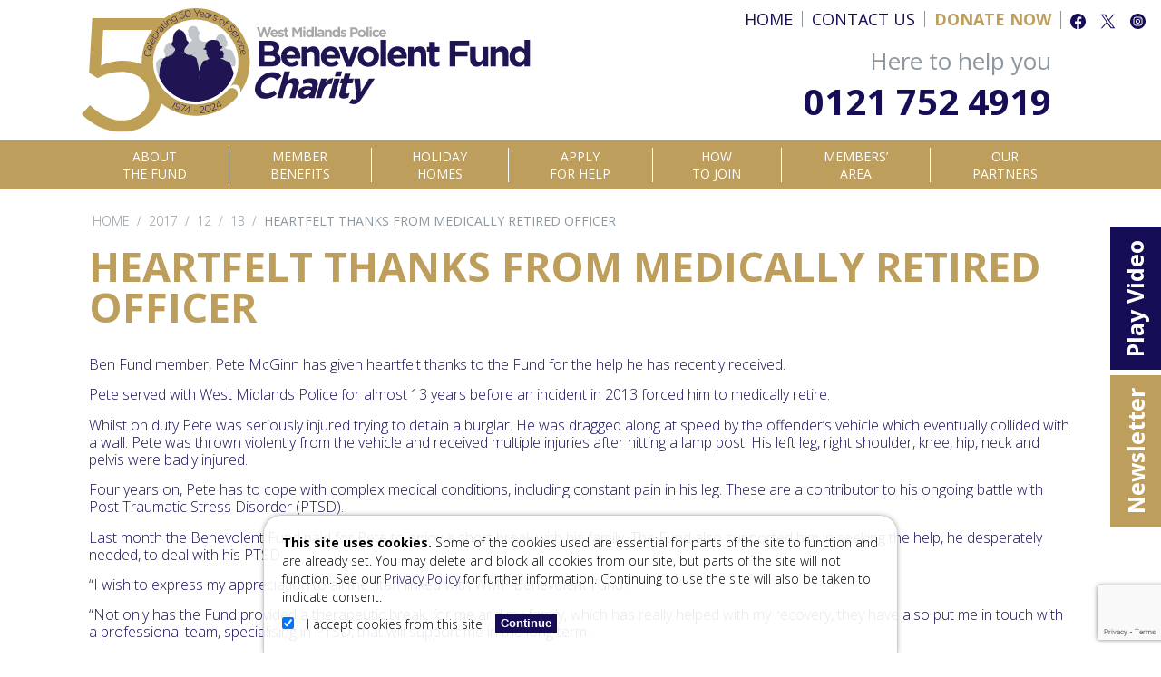

--- FILE ---
content_type: text/html; charset=UTF-8
request_url: https://wmpben.co.uk/2017/12/heartfelt-thanks-from-medically-retired-officer/
body_size: 14751
content:
<!doctype html>
<html>
<head>
    <!-- Google tag (gtag.js) -->
<script async src="https://www.googletagmanager.com/gtag/js?id=G-DCFWQGLPJ2"></script>
<script>
  window.dataLayer = window.dataLayer || [];
  function gtag(){dataLayer.push(arguments);}
  gtag('js', new Date());

  gtag('config', 'G-DCFWQGLPJ2');
</script>
	<meta charset="utf-8">
	<meta http-equiv="Content-Type" content="text/html; charset=UTF-8" />
	<meta name="viewport" content="width=device-width, initial-scale=1, maximum-scale=1">
	<meta http-equiv="X-UA-Compatible" content="IE=edge,chrome=1" />
	<meta name="google-site-verification" content="2f1906OurbwrgZHDa0Jm16ObenVz7ZPnRN49UKf8RK0" />


	<script type="text/javascript" src="/wp-content/themes/wmpben-anniversary/js/jquery.js"></script>


	<!-- <link rel="stylesheet" href="/wp-content/themes/wmpben-anniversary/css/normalize.css"/>
	<link rel="stylesheet" href="/wp-content/themes/wmpben-anniversary/font/ubuntu/ubuntu.css"/>
	<link rel="stylesheet" href="/wp-content/themes/wmpben-anniversary/css/wordpress.css"/>
	<link rel="stylesheet" href="/wp-content/themes/wmpben-anniversary/css/wmpben.css"/>
	<link rel="stylesheet" href="/wp-content/themes/wmpben-anniversary/css/jquery-ui.min.css"/>
	<link rel="stylesheet" href="/wp-content/themes/wmpben-anniversary/css/jquery-ui.theme.min.css"/> -->

	<link href="https://fonts.googleapis.com/css2?family=Open+Sans:wght@300;400;600;700;800&display=swap" rel="stylesheet">
	<link rel="stylesheet" href="/wp-content/themes/wmpben-anniversary/build/css/main.min.css?ver=20"/>

	
<!-- <link href="/wp-content/themes/wmpben-anniversary/css/getdesktop.php" rel="stylesheet" media="screen"> -->
<link rel="stylesheet" href="/wp-content/themes/wmpben-anniversary/css/retina.css"/>


	<style>img:is([sizes="auto" i], [sizes^="auto," i]) { contain-intrinsic-size: 3000px 1500px }</style>
	
		<!-- All in One SEO 4.8.9 - aioseo.com -->
		<title>Heartfelt thanks from medically retired officer - West Midlands Police Benevolent Fund</title>
	<meta name="description" content="Ben Fund member, Pete McGinn has given heartfelt thanks to the Fund for the help he has recently received. Pete served with West Midlands Police for almost 13 years before an incident in 2013 forced him to medically retire. Whilst on duty Pete was seriously injured trying to detain a burglar. He was dragged along" />
	<meta name="robots" content="max-image-preview:large" />
	<meta name="author" content="Nicki Biddlestone"/>
	<link rel="canonical" href="https://wmpben.co.uk/2017/12/heartfelt-thanks-from-medically-retired-officer/" />
	<meta name="generator" content="All in One SEO (AIOSEO) 4.8.9" />
		<meta property="og:locale" content="en_US" />
		<meta property="og:site_name" content="West Midlands Police Benevolent Fund -" />
		<meta property="og:type" content="article" />
		<meta property="og:title" content="Heartfelt thanks from medically retired officer - West Midlands Police Benevolent Fund" />
		<meta property="og:description" content="Ben Fund member, Pete McGinn has given heartfelt thanks to the Fund for the help he has recently received. Pete served with West Midlands Police for almost 13 years before an incident in 2013 forced him to medically retire. Whilst on duty Pete was seriously injured trying to detain a burglar. He was dragged along" />
		<meta property="og:url" content="https://wmpben.co.uk/2017/12/heartfelt-thanks-from-medically-retired-officer/" />
		<meta property="article:published_time" content="2017-12-13T11:28:03+00:00" />
		<meta property="article:modified_time" content="2017-12-13T11:28:03+00:00" />
		<meta property="article:author" content="https://www.facebook.com/wmpbencharity/" />
		<meta name="twitter:card" content="summary_large_image" />
		<meta name="twitter:title" content="Heartfelt thanks from medically retired officer - West Midlands Police Benevolent Fund" />
		<meta name="twitter:description" content="Ben Fund member, Pete McGinn has given heartfelt thanks to the Fund for the help he has recently received. Pete served with West Midlands Police for almost 13 years before an incident in 2013 forced him to medically retire. Whilst on duty Pete was seriously injured trying to detain a burglar. He was dragged along" />
		<meta name="twitter:creator" content="@wmpbenfund" />
		<script type="application/ld+json" class="aioseo-schema">
			{"@context":"https:\/\/schema.org","@graph":[{"@type":"BlogPosting","@id":"https:\/\/wmpben.co.uk\/2017\/12\/heartfelt-thanks-from-medically-retired-officer\/#blogposting","name":"Heartfelt thanks from medically retired officer - West Midlands Police Benevolent Fund","headline":"Heartfelt thanks from medically retired officer","author":{"@id":"https:\/\/wmpben.co.uk\/author\/nicki-biddlestone\/#author"},"publisher":{"@id":"https:\/\/wmpben.co.uk\/#organization"},"image":{"@type":"ImageObject","url":"http:\/\/www.wmpben.co.uk\/wp-content\/uploads\/2017\/12\/thank-you-police-cars-300x190.jpg","@id":"https:\/\/wmpben.co.uk\/2017\/12\/heartfelt-thanks-from-medically-retired-officer\/#articleImage"},"datePublished":"2017-12-13T11:28:03+00:00","dateModified":"2017-12-13T11:28:03+00:00","inLanguage":"en-US","mainEntityOfPage":{"@id":"https:\/\/wmpben.co.uk\/2017\/12\/heartfelt-thanks-from-medically-retired-officer\/#webpage"},"isPartOf":{"@id":"https:\/\/wmpben.co.uk\/2017\/12\/heartfelt-thanks-from-medically-retired-officer\/#webpage"},"articleSection":"Uncategorized"},{"@type":"BreadcrumbList","@id":"https:\/\/wmpben.co.uk\/2017\/12\/heartfelt-thanks-from-medically-retired-officer\/#breadcrumblist","itemListElement":[{"@type":"ListItem","@id":"https:\/\/wmpben.co.uk#listItem","position":1,"name":"Home","item":"https:\/\/wmpben.co.uk","nextItem":{"@type":"ListItem","@id":"https:\/\/wmpben.co.uk\/category\/uncategorized\/#listItem","name":"Uncategorized"}},{"@type":"ListItem","@id":"https:\/\/wmpben.co.uk\/category\/uncategorized\/#listItem","position":2,"name":"Uncategorized","item":"https:\/\/wmpben.co.uk\/category\/uncategorized\/","nextItem":{"@type":"ListItem","@id":"https:\/\/wmpben.co.uk\/2017\/12\/heartfelt-thanks-from-medically-retired-officer\/#listItem","name":"Heartfelt thanks from medically retired officer"},"previousItem":{"@type":"ListItem","@id":"https:\/\/wmpben.co.uk#listItem","name":"Home"}},{"@type":"ListItem","@id":"https:\/\/wmpben.co.uk\/2017\/12\/heartfelt-thanks-from-medically-retired-officer\/#listItem","position":3,"name":"Heartfelt thanks from medically retired officer","previousItem":{"@type":"ListItem","@id":"https:\/\/wmpben.co.uk\/category\/uncategorized\/#listItem","name":"Uncategorized"}}]},{"@type":"Organization","@id":"https:\/\/wmpben.co.uk\/#organization","name":"West Midlands Police Benevolent Fund","url":"https:\/\/wmpben.co.uk\/"},{"@type":"Person","@id":"https:\/\/wmpben.co.uk\/author\/nicki-biddlestone\/#author","url":"https:\/\/wmpben.co.uk\/author\/nicki-biddlestone\/","name":"Nicki Biddlestone","image":{"@type":"ImageObject","@id":"https:\/\/wmpben.co.uk\/2017\/12\/heartfelt-thanks-from-medically-retired-officer\/#authorImage","url":"https:\/\/secure.gravatar.com\/avatar\/7cf386670fa9f96385f889e96f6916af5076454069e8631a8d7bc00223586580?s=96&d=mm&r=g","width":96,"height":96,"caption":"Nicki Biddlestone"},"sameAs":["https:\/\/www.facebook.com\/wmpbencharity\/","https:\/\/twitter.com\/wmpbenfund\/"]},{"@type":"WebPage","@id":"https:\/\/wmpben.co.uk\/2017\/12\/heartfelt-thanks-from-medically-retired-officer\/#webpage","url":"https:\/\/wmpben.co.uk\/2017\/12\/heartfelt-thanks-from-medically-retired-officer\/","name":"Heartfelt thanks from medically retired officer - West Midlands Police Benevolent Fund","description":"Ben Fund member, Pete McGinn has given heartfelt thanks to the Fund for the help he has recently received. Pete served with West Midlands Police for almost 13 years before an incident in 2013 forced him to medically retire. Whilst on duty Pete was seriously injured trying to detain a burglar. He was dragged along","inLanguage":"en-US","isPartOf":{"@id":"https:\/\/wmpben.co.uk\/#website"},"breadcrumb":{"@id":"https:\/\/wmpben.co.uk\/2017\/12\/heartfelt-thanks-from-medically-retired-officer\/#breadcrumblist"},"author":{"@id":"https:\/\/wmpben.co.uk\/author\/nicki-biddlestone\/#author"},"creator":{"@id":"https:\/\/wmpben.co.uk\/author\/nicki-biddlestone\/#author"},"datePublished":"2017-12-13T11:28:03+00:00","dateModified":"2017-12-13T11:28:03+00:00"},{"@type":"WebSite","@id":"https:\/\/wmpben.co.uk\/#website","url":"https:\/\/wmpben.co.uk\/","name":"West Midlands Police Benevolent Fund","inLanguage":"en-US","publisher":{"@id":"https:\/\/wmpben.co.uk\/#organization"}}]}
		</script>
		<!-- All in One SEO -->

<link rel='dns-prefetch' href='//www.google.com' />
<link rel="alternate" type="application/rss+xml" title="West Midlands Police Benevolent Fund &raquo; Heartfelt thanks from medically retired officer Comments Feed" href="https://wmpben.co.uk/2017/12/heartfelt-thanks-from-medically-retired-officer/feed/" />
<script type="text/javascript">
/* <![CDATA[ */
window._wpemojiSettings = {"baseUrl":"https:\/\/s.w.org\/images\/core\/emoji\/16.0.1\/72x72\/","ext":".png","svgUrl":"https:\/\/s.w.org\/images\/core\/emoji\/16.0.1\/svg\/","svgExt":".svg","source":{"concatemoji":"https:\/\/wmpben.co.uk\/wp-includes\/js\/wp-emoji-release.min.js?ver=6.8.3"}};
/*! This file is auto-generated */
!function(s,n){var o,i,e;function c(e){try{var t={supportTests:e,timestamp:(new Date).valueOf()};sessionStorage.setItem(o,JSON.stringify(t))}catch(e){}}function p(e,t,n){e.clearRect(0,0,e.canvas.width,e.canvas.height),e.fillText(t,0,0);var t=new Uint32Array(e.getImageData(0,0,e.canvas.width,e.canvas.height).data),a=(e.clearRect(0,0,e.canvas.width,e.canvas.height),e.fillText(n,0,0),new Uint32Array(e.getImageData(0,0,e.canvas.width,e.canvas.height).data));return t.every(function(e,t){return e===a[t]})}function u(e,t){e.clearRect(0,0,e.canvas.width,e.canvas.height),e.fillText(t,0,0);for(var n=e.getImageData(16,16,1,1),a=0;a<n.data.length;a++)if(0!==n.data[a])return!1;return!0}function f(e,t,n,a){switch(t){case"flag":return n(e,"\ud83c\udff3\ufe0f\u200d\u26a7\ufe0f","\ud83c\udff3\ufe0f\u200b\u26a7\ufe0f")?!1:!n(e,"\ud83c\udde8\ud83c\uddf6","\ud83c\udde8\u200b\ud83c\uddf6")&&!n(e,"\ud83c\udff4\udb40\udc67\udb40\udc62\udb40\udc65\udb40\udc6e\udb40\udc67\udb40\udc7f","\ud83c\udff4\u200b\udb40\udc67\u200b\udb40\udc62\u200b\udb40\udc65\u200b\udb40\udc6e\u200b\udb40\udc67\u200b\udb40\udc7f");case"emoji":return!a(e,"\ud83e\udedf")}return!1}function g(e,t,n,a){var r="undefined"!=typeof WorkerGlobalScope&&self instanceof WorkerGlobalScope?new OffscreenCanvas(300,150):s.createElement("canvas"),o=r.getContext("2d",{willReadFrequently:!0}),i=(o.textBaseline="top",o.font="600 32px Arial",{});return e.forEach(function(e){i[e]=t(o,e,n,a)}),i}function t(e){var t=s.createElement("script");t.src=e,t.defer=!0,s.head.appendChild(t)}"undefined"!=typeof Promise&&(o="wpEmojiSettingsSupports",i=["flag","emoji"],n.supports={everything:!0,everythingExceptFlag:!0},e=new Promise(function(e){s.addEventListener("DOMContentLoaded",e,{once:!0})}),new Promise(function(t){var n=function(){try{var e=JSON.parse(sessionStorage.getItem(o));if("object"==typeof e&&"number"==typeof e.timestamp&&(new Date).valueOf()<e.timestamp+604800&&"object"==typeof e.supportTests)return e.supportTests}catch(e){}return null}();if(!n){if("undefined"!=typeof Worker&&"undefined"!=typeof OffscreenCanvas&&"undefined"!=typeof URL&&URL.createObjectURL&&"undefined"!=typeof Blob)try{var e="postMessage("+g.toString()+"("+[JSON.stringify(i),f.toString(),p.toString(),u.toString()].join(",")+"));",a=new Blob([e],{type:"text/javascript"}),r=new Worker(URL.createObjectURL(a),{name:"wpTestEmojiSupports"});return void(r.onmessage=function(e){c(n=e.data),r.terminate(),t(n)})}catch(e){}c(n=g(i,f,p,u))}t(n)}).then(function(e){for(var t in e)n.supports[t]=e[t],n.supports.everything=n.supports.everything&&n.supports[t],"flag"!==t&&(n.supports.everythingExceptFlag=n.supports.everythingExceptFlag&&n.supports[t]);n.supports.everythingExceptFlag=n.supports.everythingExceptFlag&&!n.supports.flag,n.DOMReady=!1,n.readyCallback=function(){n.DOMReady=!0}}).then(function(){return e}).then(function(){var e;n.supports.everything||(n.readyCallback(),(e=n.source||{}).concatemoji?t(e.concatemoji):e.wpemoji&&e.twemoji&&(t(e.twemoji),t(e.wpemoji)))}))}((window,document),window._wpemojiSettings);
/* ]]> */
</script>
<link rel='stylesheet' id='plug-css-css' href='https://wmpben.co.uk/wp-content/plugins/ipad-prize-draw/draw.css?ver=6.8.3' type='text/css' media='all' />
<style id='wp-emoji-styles-inline-css' type='text/css'>

	img.wp-smiley, img.emoji {
		display: inline !important;
		border: none !important;
		box-shadow: none !important;
		height: 1em !important;
		width: 1em !important;
		margin: 0 0.07em !important;
		vertical-align: -0.1em !important;
		background: none !important;
		padding: 0 !important;
	}
</style>
<link rel='stylesheet' id='wp-block-library-css' href='https://wmpben.co.uk/wp-includes/css/dist/block-library/style.min.css?ver=6.8.3' type='text/css' media='all' />
<style id='classic-theme-styles-inline-css' type='text/css'>
/*! This file is auto-generated */
.wp-block-button__link{color:#fff;background-color:#32373c;border-radius:9999px;box-shadow:none;text-decoration:none;padding:calc(.667em + 2px) calc(1.333em + 2px);font-size:1.125em}.wp-block-file__button{background:#32373c;color:#fff;text-decoration:none}
</style>
<style id='global-styles-inline-css' type='text/css'>
:root{--wp--preset--aspect-ratio--square: 1;--wp--preset--aspect-ratio--4-3: 4/3;--wp--preset--aspect-ratio--3-4: 3/4;--wp--preset--aspect-ratio--3-2: 3/2;--wp--preset--aspect-ratio--2-3: 2/3;--wp--preset--aspect-ratio--16-9: 16/9;--wp--preset--aspect-ratio--9-16: 9/16;--wp--preset--color--black: #000000;--wp--preset--color--cyan-bluish-gray: #abb8c3;--wp--preset--color--white: #ffffff;--wp--preset--color--pale-pink: #f78da7;--wp--preset--color--vivid-red: #cf2e2e;--wp--preset--color--luminous-vivid-orange: #ff6900;--wp--preset--color--luminous-vivid-amber: #fcb900;--wp--preset--color--light-green-cyan: #7bdcb5;--wp--preset--color--vivid-green-cyan: #00d084;--wp--preset--color--pale-cyan-blue: #8ed1fc;--wp--preset--color--vivid-cyan-blue: #0693e3;--wp--preset--color--vivid-purple: #9b51e0;--wp--preset--gradient--vivid-cyan-blue-to-vivid-purple: linear-gradient(135deg,rgba(6,147,227,1) 0%,rgb(155,81,224) 100%);--wp--preset--gradient--light-green-cyan-to-vivid-green-cyan: linear-gradient(135deg,rgb(122,220,180) 0%,rgb(0,208,130) 100%);--wp--preset--gradient--luminous-vivid-amber-to-luminous-vivid-orange: linear-gradient(135deg,rgba(252,185,0,1) 0%,rgba(255,105,0,1) 100%);--wp--preset--gradient--luminous-vivid-orange-to-vivid-red: linear-gradient(135deg,rgba(255,105,0,1) 0%,rgb(207,46,46) 100%);--wp--preset--gradient--very-light-gray-to-cyan-bluish-gray: linear-gradient(135deg,rgb(238,238,238) 0%,rgb(169,184,195) 100%);--wp--preset--gradient--cool-to-warm-spectrum: linear-gradient(135deg,rgb(74,234,220) 0%,rgb(151,120,209) 20%,rgb(207,42,186) 40%,rgb(238,44,130) 60%,rgb(251,105,98) 80%,rgb(254,248,76) 100%);--wp--preset--gradient--blush-light-purple: linear-gradient(135deg,rgb(255,206,236) 0%,rgb(152,150,240) 100%);--wp--preset--gradient--blush-bordeaux: linear-gradient(135deg,rgb(254,205,165) 0%,rgb(254,45,45) 50%,rgb(107,0,62) 100%);--wp--preset--gradient--luminous-dusk: linear-gradient(135deg,rgb(255,203,112) 0%,rgb(199,81,192) 50%,rgb(65,88,208) 100%);--wp--preset--gradient--pale-ocean: linear-gradient(135deg,rgb(255,245,203) 0%,rgb(182,227,212) 50%,rgb(51,167,181) 100%);--wp--preset--gradient--electric-grass: linear-gradient(135deg,rgb(202,248,128) 0%,rgb(113,206,126) 100%);--wp--preset--gradient--midnight: linear-gradient(135deg,rgb(2,3,129) 0%,rgb(40,116,252) 100%);--wp--preset--font-size--small: 13px;--wp--preset--font-size--medium: 20px;--wp--preset--font-size--large: 36px;--wp--preset--font-size--x-large: 42px;--wp--preset--spacing--20: 0.44rem;--wp--preset--spacing--30: 0.67rem;--wp--preset--spacing--40: 1rem;--wp--preset--spacing--50: 1.5rem;--wp--preset--spacing--60: 2.25rem;--wp--preset--spacing--70: 3.38rem;--wp--preset--spacing--80: 5.06rem;--wp--preset--shadow--natural: 6px 6px 9px rgba(0, 0, 0, 0.2);--wp--preset--shadow--deep: 12px 12px 50px rgba(0, 0, 0, 0.4);--wp--preset--shadow--sharp: 6px 6px 0px rgba(0, 0, 0, 0.2);--wp--preset--shadow--outlined: 6px 6px 0px -3px rgba(255, 255, 255, 1), 6px 6px rgba(0, 0, 0, 1);--wp--preset--shadow--crisp: 6px 6px 0px rgba(0, 0, 0, 1);}:where(.is-layout-flex){gap: 0.5em;}:where(.is-layout-grid){gap: 0.5em;}body .is-layout-flex{display: flex;}.is-layout-flex{flex-wrap: wrap;align-items: center;}.is-layout-flex > :is(*, div){margin: 0;}body .is-layout-grid{display: grid;}.is-layout-grid > :is(*, div){margin: 0;}:where(.wp-block-columns.is-layout-flex){gap: 2em;}:where(.wp-block-columns.is-layout-grid){gap: 2em;}:where(.wp-block-post-template.is-layout-flex){gap: 1.25em;}:where(.wp-block-post-template.is-layout-grid){gap: 1.25em;}.has-black-color{color: var(--wp--preset--color--black) !important;}.has-cyan-bluish-gray-color{color: var(--wp--preset--color--cyan-bluish-gray) !important;}.has-white-color{color: var(--wp--preset--color--white) !important;}.has-pale-pink-color{color: var(--wp--preset--color--pale-pink) !important;}.has-vivid-red-color{color: var(--wp--preset--color--vivid-red) !important;}.has-luminous-vivid-orange-color{color: var(--wp--preset--color--luminous-vivid-orange) !important;}.has-luminous-vivid-amber-color{color: var(--wp--preset--color--luminous-vivid-amber) !important;}.has-light-green-cyan-color{color: var(--wp--preset--color--light-green-cyan) !important;}.has-vivid-green-cyan-color{color: var(--wp--preset--color--vivid-green-cyan) !important;}.has-pale-cyan-blue-color{color: var(--wp--preset--color--pale-cyan-blue) !important;}.has-vivid-cyan-blue-color{color: var(--wp--preset--color--vivid-cyan-blue) !important;}.has-vivid-purple-color{color: var(--wp--preset--color--vivid-purple) !important;}.has-black-background-color{background-color: var(--wp--preset--color--black) !important;}.has-cyan-bluish-gray-background-color{background-color: var(--wp--preset--color--cyan-bluish-gray) !important;}.has-white-background-color{background-color: var(--wp--preset--color--white) !important;}.has-pale-pink-background-color{background-color: var(--wp--preset--color--pale-pink) !important;}.has-vivid-red-background-color{background-color: var(--wp--preset--color--vivid-red) !important;}.has-luminous-vivid-orange-background-color{background-color: var(--wp--preset--color--luminous-vivid-orange) !important;}.has-luminous-vivid-amber-background-color{background-color: var(--wp--preset--color--luminous-vivid-amber) !important;}.has-light-green-cyan-background-color{background-color: var(--wp--preset--color--light-green-cyan) !important;}.has-vivid-green-cyan-background-color{background-color: var(--wp--preset--color--vivid-green-cyan) !important;}.has-pale-cyan-blue-background-color{background-color: var(--wp--preset--color--pale-cyan-blue) !important;}.has-vivid-cyan-blue-background-color{background-color: var(--wp--preset--color--vivid-cyan-blue) !important;}.has-vivid-purple-background-color{background-color: var(--wp--preset--color--vivid-purple) !important;}.has-black-border-color{border-color: var(--wp--preset--color--black) !important;}.has-cyan-bluish-gray-border-color{border-color: var(--wp--preset--color--cyan-bluish-gray) !important;}.has-white-border-color{border-color: var(--wp--preset--color--white) !important;}.has-pale-pink-border-color{border-color: var(--wp--preset--color--pale-pink) !important;}.has-vivid-red-border-color{border-color: var(--wp--preset--color--vivid-red) !important;}.has-luminous-vivid-orange-border-color{border-color: var(--wp--preset--color--luminous-vivid-orange) !important;}.has-luminous-vivid-amber-border-color{border-color: var(--wp--preset--color--luminous-vivid-amber) !important;}.has-light-green-cyan-border-color{border-color: var(--wp--preset--color--light-green-cyan) !important;}.has-vivid-green-cyan-border-color{border-color: var(--wp--preset--color--vivid-green-cyan) !important;}.has-pale-cyan-blue-border-color{border-color: var(--wp--preset--color--pale-cyan-blue) !important;}.has-vivid-cyan-blue-border-color{border-color: var(--wp--preset--color--vivid-cyan-blue) !important;}.has-vivid-purple-border-color{border-color: var(--wp--preset--color--vivid-purple) !important;}.has-vivid-cyan-blue-to-vivid-purple-gradient-background{background: var(--wp--preset--gradient--vivid-cyan-blue-to-vivid-purple) !important;}.has-light-green-cyan-to-vivid-green-cyan-gradient-background{background: var(--wp--preset--gradient--light-green-cyan-to-vivid-green-cyan) !important;}.has-luminous-vivid-amber-to-luminous-vivid-orange-gradient-background{background: var(--wp--preset--gradient--luminous-vivid-amber-to-luminous-vivid-orange) !important;}.has-luminous-vivid-orange-to-vivid-red-gradient-background{background: var(--wp--preset--gradient--luminous-vivid-orange-to-vivid-red) !important;}.has-very-light-gray-to-cyan-bluish-gray-gradient-background{background: var(--wp--preset--gradient--very-light-gray-to-cyan-bluish-gray) !important;}.has-cool-to-warm-spectrum-gradient-background{background: var(--wp--preset--gradient--cool-to-warm-spectrum) !important;}.has-blush-light-purple-gradient-background{background: var(--wp--preset--gradient--blush-light-purple) !important;}.has-blush-bordeaux-gradient-background{background: var(--wp--preset--gradient--blush-bordeaux) !important;}.has-luminous-dusk-gradient-background{background: var(--wp--preset--gradient--luminous-dusk) !important;}.has-pale-ocean-gradient-background{background: var(--wp--preset--gradient--pale-ocean) !important;}.has-electric-grass-gradient-background{background: var(--wp--preset--gradient--electric-grass) !important;}.has-midnight-gradient-background{background: var(--wp--preset--gradient--midnight) !important;}.has-small-font-size{font-size: var(--wp--preset--font-size--small) !important;}.has-medium-font-size{font-size: var(--wp--preset--font-size--medium) !important;}.has-large-font-size{font-size: var(--wp--preset--font-size--large) !important;}.has-x-large-font-size{font-size: var(--wp--preset--font-size--x-large) !important;}
:where(.wp-block-post-template.is-layout-flex){gap: 1.25em;}:where(.wp-block-post-template.is-layout-grid){gap: 1.25em;}
:where(.wp-block-columns.is-layout-flex){gap: 2em;}:where(.wp-block-columns.is-layout-grid){gap: 2em;}
:root :where(.wp-block-pullquote){font-size: 1.5em;line-height: 1.6;}
</style>
<link rel='stylesheet' id='contact-form-7-css' href='https://wmpben.co.uk/wp-content/plugins/contact-form-7/includes/css/styles.css?ver=6.1.3' type='text/css' media='all' />
<link rel='stylesheet' id='cf7-pdf-generation-public-css-css' href='https://wmpben.co.uk/wp-content/plugins/generate-pdf-using-contact-form-7/assets/css/cf7-pdf-generation-public-min.css?ver=1.2' type='text/css' media='all' />
<link rel='stylesheet' id='wpbgallery-bootstrap-css' href='https://wmpben.co.uk/wp-content/plugins/wp-bootstrap-gallery/css/bootstrap.min.css?ver=6.8.3' type='text/css' media='all' />
<link rel='stylesheet' id='wpbgallery-blueimp-css' href='https://wmpben.co.uk/wp-content/plugins/wp-bootstrap-gallery/css/blueimp-gallery.min.css?ver=6.8.3' type='text/css' media='all' />
<link rel='stylesheet' id='wpbgallery-gallery-css' href='https://wmpben.co.uk/wp-content/plugins/wp-bootstrap-gallery/css/bootstrap-image-gallery.min.css?ver=6.8.3' type='text/css' media='all' />
<link rel='stylesheet' id='wpbgallery-style-css' href='https://wmpben.co.uk/wp-content/plugins/wp-bootstrap-gallery/css/wpbgallery.css?ver=6.8.3' type='text/css' media='all' />
<script type="text/javascript" src="https://wmpben.co.uk/wp-includes/js/jquery/jquery.min.js?ver=3.7.1" id="jquery-core-js"></script>
<script type="text/javascript" src="https://wmpben.co.uk/wp-includes/js/jquery/jquery-migrate.min.js?ver=3.4.1" id="jquery-migrate-js"></script>
<script type="text/javascript" src="https://wmpben.co.uk/wp-content/plugins/generate-pdf-using-contact-form-7/assets/js/cf7-pdf-generation-public-min.js?ver=1.2" id="cf7-pdf-generation-public-js-js"></script>
<script type="text/javascript" src="https://wmpben.co.uk/wp-content/plugins/wp-bootstrap-gallery/js/bootstrap.min.js?ver=6.8.3" id="wpbgallery-bootstrap-js-js"></script>
<script type="text/javascript" src="https://wmpben.co.uk/wp-content/plugins/wp-bootstrap-gallery/js/jquery.blueimp-gallery.min.js?ver=6.8.3" id="wpbgallery-blueimp-js-js"></script>
<script type="text/javascript" src="https://wmpben.co.uk/wp-content/plugins/wp-bootstrap-gallery/js/bootstrap-image-gallery.min.js?ver=6.8.3" id="wpbgallery-gallery-js-js"></script>
<script type="text/javascript" src="https://wmpben.co.uk/wp-content/plugins/wp-bootstrap-gallery/js/wpbgallery.js?ver=6.8.3" id="wpbgallery-scripts-js"></script>
<link rel="https://api.w.org/" href="https://wmpben.co.uk/wp-json/" /><link rel="alternate" title="JSON" type="application/json" href="https://wmpben.co.uk/wp-json/wp/v2/posts/1580" /><link rel="EditURI" type="application/rsd+xml" title="RSD" href="https://wmpben.co.uk/xmlrpc.php?rsd" />
<meta name="generator" content="WordPress 6.8.3" />
<link rel='shortlink' href='https://wmpben.co.uk/?p=1580' />
<link rel="alternate" title="oEmbed (JSON)" type="application/json+oembed" href="https://wmpben.co.uk/wp-json/oembed/1.0/embed?url=https%3A%2F%2Fwmpben.co.uk%2F2017%2F12%2Fheartfelt-thanks-from-medically-retired-officer%2F" />
<link rel="alternate" title="oEmbed (XML)" type="text/xml+oembed" href="https://wmpben.co.uk/wp-json/oembed/1.0/embed?url=https%3A%2F%2Fwmpben.co.uk%2F2017%2F12%2Fheartfelt-thanks-from-medically-retired-officer%2F&#038;format=xml" />
<link rel="icon" href="https://wmpben.co.uk/wp-content/uploads/2023/03/cropped-charity-logo-32x32.png" sizes="32x32" />
<link rel="icon" href="https://wmpben.co.uk/wp-content/uploads/2023/03/cropped-charity-logo-192x192.png" sizes="192x192" />
<link rel="apple-touch-icon" href="https://wmpben.co.uk/wp-content/uploads/2023/03/cropped-charity-logo-180x180.png" />
<meta name="msapplication-TileImage" content="https://wmpben.co.uk/wp-content/uploads/2023/03/cropped-charity-logo-270x270.png" />
				<style type="text/css" id="c4wp-checkout-css">
					.woocommerce-checkout .c4wp_captcha_field {
						margin-bottom: 10px;
						margin-top: 15px;
						position: relative;
						display: inline-block;
					}
				</style>
							<style type="text/css" id="c4wp-v3-lp-form-css">
				.login #login, .login #lostpasswordform {
					min-width: 350px !important;
				}
				.wpforms-field-c4wp iframe {
					width: 100% !important;
				}
			</style>
			
<style>
.wpcf7-form .consent .wpcf7-list-item {
	margin-left: 0px;
	margin-top: 10px;
	margin-bottom: 10px;
}
p.force-personal-email-message {
	background-color: red;
	padding: 6px 10px;
	font-size: 14px;
	color: white !important;
	display: inline-block;
	margin-bottom: 0 !important;
	margin-right: 10px;
}
.deny-submit {
	pointer-events: none;
}
.deny-submit:hover {
	cursor: not-allowed;
}
#mainheader .headerheadermenu > li.social {
	width: 108px;
}

@media (-webkit-min-device-pixel-ratio: 2), (min-resolution: 192dpi) {
	#mainheader .mobilebuttons {
		bottom: -4px;
	}
}

.slidercontainer .slider .slide {
	z-index: 9;
}

.slidercontainer .slider .slide.current {
	z-index: 20;
}

.slidercontainer .slider .slide.use-img-bg {
	background-size: cover;
}

.slidercontainer .slider .slide.use-img-bg div.grey-part {
	background-color: transparent;
	width: 600px;
}

.slidercontainer .slider .slide.use-img-bg img.check {
	display: none;
}

.slidercontainer .slider .slide.use-img-bg div.grey-part p.title {
	font-size: 55px;
}

.slidercontainer .slider .slide.use-img-bg div.grey-part .inside {
	top: 60%;
}

.desktopmainmenu-container .desktopmainmenu li > ul > li > ul, .desktopmainmenu-container .desktopmainmenu li > ul > li > ul > li > ul {
    left: 162px;
    top: 0;
    display: none !important;
}
.desktopmainmenu-container .desktopmainmenu li > ul > li:hover > ul, .desktopmainmenu-container .desktopmainmenu li > ul > li > ul > li:hover > ul {
    display: block !important;
}
</style>

    
    <script>
		(function(i,s,o,g,r,a,m){i['GoogleAnalyticsObject']=r;i[r]=i[r]||function(){
			(i[r].q=i[r].q||[]).push(arguments)},i[r].l=1*new Date();a=s.createElement(o),
			m=s.getElementsByTagName(o)[0];a.async=1;a.src=g;m.parentNode.insertBefore(a,m)
		})(window,document,'script','//www.google-analytics.com/analytics.js','ga');

		ga('create', 'UA-60859867-1', 'auto');
		ga('send', 'pageview');

	</script>
    
</head>
<body class="">

			

	<div class="side-buttons">
		<div class="tab play-video">
			<p>Play Video</p>
		</div>
		<div class="tab newsletter">
			<a href="/newsletter2025" target="_blank">
				Newsletter
			</a>
		</div>
	</div>

	<!-- everything before content here! -->
	<header>
		<div class="pagecontainer">
			<div class="container" id="mainheader">
				<a href="/">
					<img id="logo" src="/wp-content/themes/wmpben-anniversary/img/anniversary-logo.svg"/>
				</a>


				<ul class="hidden-mobile menu headerheadermenu">
					<li>
						<a href="/">Home</a>
					</li>
					<!-- <li><a href="/faqs">FAQs</a></li> -->
					<li><a href="/contact-us">Contact Us</a></li>
					<li class="blue-donate"><a href="/donate">Donate Now</a></li>
					<li class="social">
						<a target="_blank" class="facebook" href="https://www.facebook.com/wmpben2/">
							<img src="/wp-content/themes/wmpben-anniversary/img/facebook-blue.svg" alt="Facebook" />
						</a>
						<a target="_blank" class="twitter" href="https://twitter.com/wmpbenfund/">
							<img src="/wp-content/themes/wmpben-anniversary/img/x-blue.svg" alt="Twitter" />
						</a>

						<a target="_blank" class="twitter" href="https://www.instagram.com/wmpbenfundcharity/">
							<img  src="/wp-content/themes/wmpben-anniversary/img/instagram-header.svg" alt="Instagram" />
						</a>
					</li>
				</ul>

				<div class="heretohelp">
					Here to help you
					<div class="phone">0121 752 4919</div>
				</div>


				<div class="mobilebuttons hidden-desktop">
					<a class="search-trigger">
						<img src="/wp-content/themes/wmpben-anniversary/img/search-blue.png">
					</a>
					<a href="https://www.facebook.com/wmpben2/" target="_blank">
						<img src="/wp-content/themes/wmpben-anniversary/img/social/facebook-blue.svg"/>
					</a>
					<a href="https://twitter.com/wmpbenfund/" target="_blank">
						<img src="/wp-content/themes/wmpben-anniversary/img/x-blue.svg"/>
					</a>
					<a target="_blank" class="twitter" href="https://www.instagram.com/wmpbenfundcharity/">
						<img style="width: 17px;" src="/wp-content/themes/wmpben-anniversary/img/instagram-header.svg" alt="Instagram" />
					</a>
					<div class="mobile-menu-button">
						<img src="/wp-content/themes/wmpben-anniversary/img/menu-blue.png" alt="Menu" class="whenwhite"/>
						<img src="/wp-content/themes/wmpben-anniversary/img/menu-white.png" alt="Menu" class="whenblue"/>
					</div>

				</div>

				<div id="mobile-search">
					<form role="search" method="get" action="/" class="nav-search">
						<input id="search-box" type="search" name="s" placeholder="search...">
						<input type="submit" name="submit" class="search-submit" value="Go">
					</form>
				</div>

			</div>
		</div>


		<div class="pagecontainer cyanbg hidden-mobile">
			<div class="container desktopmainmenu-container">

				<ul id="menu-desktop-main-menu" class="menu desktopmainmenu"><li id="menu-item-105" class="menu-item menu-item-type-post_type menu-item-object-page menu-item-has-children menu-item-105"><a href="https://wmpben.co.uk/about-the-benevolent-fund/"><span>About<br/> the Fund</span></a>
<ul class="sub-menu">
	<li id="menu-item-106" class="menu-item menu-item-type-post_type menu-item-object-page menu-item-106"><a href="https://wmpben.co.uk/about-the-benevolent-fund/who-we-are/"><span>Who We Are</span></a></li>
	<li id="menu-item-108" class="menu-item menu-item-type-post_type menu-item-object-page menu-item-108"><a href="https://wmpben.co.uk/about-the-benevolent-fund/how-we-work/"><span>How We Work</span></a></li>
	<li id="menu-item-8714" class="menu-item menu-item-type-post_type menu-item-object-page menu-item-8714"><a href="https://wmpben.co.uk/about-the-benevolent-fund/agm-details/"><span>AGM Details</span></a></li>
	<li id="menu-item-699" class="menu-item menu-item-type-post_type menu-item-object-page menu-item-699"><a href="https://wmpben.co.uk/about-the-benevolent-fund/accounts/"><span>View Accounts</span></a></li>
	<li id="menu-item-8713" class="menu-item menu-item-type-post_type menu-item-object-page menu-item-8713"><a href="https://wmpben.co.uk/about-the-benevolent-fund/proxy-voting-docs/"><span>Proxy Voting Docs</span></a></li>
	<li id="menu-item-8712" class="menu-item menu-item-type-post_type menu-item-object-page menu-item-8712"><a href="https://wmpben.co.uk/about-the-benevolent-fund/articles-of-association/"><span>Articles of Association</span></a></li>
	<li id="menu-item-201" class="menu-item menu-item-type-post_type menu-item-object-page menu-item-201"><a href="https://wmpben.co.uk/about-the-benevolent-fund/rules/"><span>Rules</span></a></li>
</ul>
</li>
<li id="menu-item-109" class="menu-item menu-item-type-post_type menu-item-object-page menu-item-has-children menu-item-109"><a href="https://wmpben.co.uk/our-benefits/"><span>Member<br/> Benefits</span></a>
<ul class="sub-menu">
	<li id="menu-item-115" class="menu-item menu-item-type-post_type menu-item-object-page menu-item-115"><a href="https://wmpben.co.uk/our-benefits/sickness-vouchers/"><span>Sickness Vouchers</span></a></li>
	<li id="menu-item-10758" class="menu-item menu-item-type-post_type menu-item-object-page menu-item-10758"><a href="https://wmpben.co.uk/members-area/free-will-writing/"><span>Free Will Writing</span></a></li>
	<li id="menu-item-919" class="menu-item menu-item-type-post_type menu-item-object-page menu-item-has-children menu-item-919"><a href="https://wmpben.co.uk/our-benefits/st-michaels-lodge/"><span>St Michael’s Lodge</span></a>
	<ul class="sub-menu">
		<li id="menu-item-23182" class="menu-item menu-item-type-post_type menu-item-object-page menu-item-23182"><a href="https://wmpben.co.uk/our-benefits/st-michaels-lodge/helping-members-back-to-health/"><span>Physiotherapy</span></a></li>
		<li id="menu-item-23181" class="menu-item menu-item-type-post_type menu-item-object-page menu-item-23181"><a href="https://wmpben.co.uk/our-benefits/st-michaels-lodge/improving-your-wellbeing/"><span>Wellbeing Breaks</span></a></li>
		<li id="menu-item-13704" class="menu-item menu-item-type-post_type menu-item-object-page menu-item-13704"><a href="https://wmpben.co.uk/our-benefits/st-michaels-lodge/mental-health-support-at-st-michaels-lodge/"><span>Mental Health</span></a></li>
		<li id="menu-item-23154" class="menu-item menu-item-type-post_type menu-item-object-page menu-item-23154"><a href="https://wmpben.co.uk/our-benefits/st-michaels-lodge/gallery/"><span>Gallery</span></a></li>
	</ul>
</li>
	<li id="menu-item-12826" class="menu-item menu-item-type-post_type menu-item-object-page menu-item-12826"><a href="https://wmpben.co.uk/our-benefits/bb-offers/"><span>B&#038;B Offers</span></a></li>
	<li id="menu-item-11256" class="menu-item menu-item-type-post_type menu-item-object-page menu-item-11256"><a href="https://wmpben.co.uk/our-benefits/family-events/"><span>Family Events</span></a></li>
	<li id="menu-item-110" class="menu-item menu-item-type-post_type menu-item-object-page menu-item-110"><a href="https://wmpben.co.uk/our-benefits/charitable-grants/"><span>Charitable Grants</span></a></li>
	<li id="menu-item-112" class="menu-item menu-item-type-post_type menu-item-object-page menu-item-112"><a href="https://wmpben.co.uk/our-benefits/loans/"><span>Loans</span></a></li>
	<li id="menu-item-11642" class="menu-item menu-item-type-post_type menu-item-object-page menu-item-11642"><a href="https://wmpben.co.uk/our-benefits/debt-management/"><span>Debt Management</span></a></li>
	<li id="menu-item-111" class="menu-item menu-item-type-post_type menu-item-object-page menu-item-111"><a href="https://wmpben.co.uk/our-benefits/death-grants/"><span>Death Grants</span></a></li>
	<li id="menu-item-688" class="menu-item menu-item-type-post_type menu-item-object-page menu-item-688"><a href="https://wmpben.co.uk/members-area/member-categories-and-benefits/"><span>Member categories and benefits</span></a></li>
	<li id="menu-item-113" class="menu-item menu-item-type-post_type menu-item-object-page menu-item-113"><a href="https://wmpben.co.uk/our-benefits/medical-consultations/"><span>Medical Consultations</span></a></li>
</ul>
</li>
<li id="menu-item-7263" class="menu-item menu-item-type-post_type menu-item-object-page menu-item-has-children menu-item-7263"><a href="https://wmpben.co.uk/holiday-homes/"><span>Holiday<br/> Homes</span></a>
<ul class="sub-menu">
	<li id="menu-item-5380" class="menu-item menu-item-type-post_type menu-item-object-page menu-item-5380"><a href="https://wmpben.co.uk/holiday-homes/court-cottage/"><span>Dartmouth</span></a></li>
	<li id="menu-item-1255" class="menu-item menu-item-type-post_type menu-item-object-page menu-item-1255"><a href="https://wmpben.co.uk/holiday-homes/weymouth-holiday-home/"><span>Weymouth</span></a></li>
</ul>
</li>
<li id="menu-item-116" class="menu-item menu-item-type-post_type menu-item-object-page menu-item-has-children menu-item-116"><a href="https://wmpben.co.uk/how-to-apply-for-help/"><span>Apply<br/> For Help</span></a>
<ul class="sub-menu">
	<li id="menu-item-117" class="menu-item menu-item-type-post_type menu-item-object-page menu-item-117"><a href="https://wmpben.co.uk/how-to-apply-for-help/apply-online/"><span>Register for help</span></a></li>
	<li id="menu-item-118" class="menu-item menu-item-type-post_type menu-item-object-page menu-item-118"><a href="https://wmpben.co.uk/how-to-apply-for-help/make-a-referral/"><span>Make A Referral</span></a></li>
	<li id="menu-item-289" class="menu-item menu-item-type-post_type menu-item-object-page menu-item-289"><a href="https://wmpben.co.uk/contact-us/"><span>Contact Us</span></a></li>
</ul>
</li>
<li id="menu-item-119" class="menu-item menu-item-type-post_type menu-item-object-page menu-item-has-children menu-item-119"><a href="https://wmpben.co.uk/how-to-join/"><span>How<br/> To Join</span></a>
<ul class="sub-menu">
	<li id="menu-item-696" class="menu-item menu-item-type-post_type menu-item-object-page menu-item-696"><a href="https://wmpben.co.uk/how-to-join/application-form/"><span>Application Form</span></a></li>
</ul>
</li>
<li id="menu-item-124" class="menu-item menu-item-type-post_type menu-item-object-page menu-item-has-children menu-item-124"><a href="https://wmpben.co.uk/members-area/"><span>Members&#8217; <br> Area</span></a>
<ul class="sub-menu">
	<li id="menu-item-23197" class="menu-item menu-item-type-post_type menu-item-object-page menu-item-23197"><a href="https://wmpben.co.uk/members-area/are-you-retiring-soon/"><span>Are you retiring soon?</span></a></li>
	<li id="menu-item-198" class="menu-item menu-item-type-post_type menu-item-object-page menu-item-198"><a href="https://wmpben.co.uk/members-area/update-details/"><span>Update your details</span></a></li>
	<li id="menu-item-8715" class="menu-item menu-item-type-post_type menu-item-object-page menu-item-8715"><a href="https://wmpben.co.uk/members-area/exclusive-rewards/"><span>Exclusive Rewards</span></a></li>
	<li id="menu-item-265" class="menu-item menu-item-type-post_type menu-item-object-page menu-item-265"><a href="https://wmpben.co.uk/members-area/quick-downloads/"><span>Quick Downloads</span></a></li>
	<li id="menu-item-7265" class="menu-item menu-item-type-post_type menu-item-object-page menu-item-7265"><a href="https://wmpben.co.uk/members-area/faqs/"><span>FAQs</span></a></li>
	<li id="menu-item-23166" class="menu-item menu-item-type-post_type menu-item-object-page menu-item-23166"><a href="https://wmpben.co.uk/members-area/member-testimonies/"><span>Member Testimonies</span></a></li>
</ul>
</li>
<li id="menu-item-127" class="menu-item menu-item-type-post_type menu-item-object-page menu-item-127"><a href="https://wmpben.co.uk/partner-services/"><span>Our<br/> Partners</span></a></li>
</ul>				</div>
			</div>

			<!-- <div class="float-tabs hidden-mobile">
				<a class="tab" href="https://www.facebook.com/wmpben2/" target="_blank">
					<img src="/wp-content/themes/wmpben-anniversary/img/social/facebook.svg"/>
				</a>
				<a class="tab" href="https://twitter.com/wmpbenfund/" target="_blank">
					<img src="/wp-content/themes/wmpben-anniversary/img/social/twitter.svg"/>
				</a>

				<a class="tab donate-button" href="/about-the-benevolent-fund/how-you-can-help-us/">
					D<br>
					O<br>
					N<br>
					A<br>
					T<br>
					E
				</a>
			</div> -->


			<ul id="menu-mobile-menu" class="hidden-desktop mobile-menu menu mobilemenu hiddenonload"><li id="menu-item-128" class="menu-item menu-item-type-post_type menu-item-object-page menu-item-home menu-item-128"><a href="https://wmpben.co.uk/">Home</a></li>
<li id="menu-item-7291" class="menu-item menu-item-type-post_type menu-item-object-page menu-item-7291"><a href="https://wmpben.co.uk/donate/">Donate Now</a></li>
<li id="menu-item-129" class="menu-item menu-item-type-post_type menu-item-object-page menu-item-has-children menu-item-129"><a href="https://wmpben.co.uk/about-the-benevolent-fund/">About the Fund</a>
<ul class="sub-menu">
	<li id="menu-item-130" class="menu-item menu-item-type-post_type menu-item-object-page menu-item-130"><a href="https://wmpben.co.uk/about-the-benevolent-fund/who-we-are/">Who We Are</a></li>
	<li id="menu-item-132" class="menu-item menu-item-type-post_type menu-item-object-page menu-item-132"><a href="https://wmpben.co.uk/about-the-benevolent-fund/how-we-work/">How We Work</a></li>
	<li id="menu-item-8718" class="menu-item menu-item-type-post_type menu-item-object-page menu-item-8718"><a href="https://wmpben.co.uk/about-the-benevolent-fund/agm-details/">AGM Details</a></li>
	<li id="menu-item-7286" class="menu-item menu-item-type-post_type menu-item-object-page menu-item-7286"><a href="https://wmpben.co.uk/about-the-benevolent-fund/accounts/">View Accounts</a></li>
	<li id="menu-item-8717" class="menu-item menu-item-type-post_type menu-item-object-page menu-item-8717"><a href="https://wmpben.co.uk/about-the-benevolent-fund/proxy-voting-docs/">Proxy Voting Docs</a></li>
	<li id="menu-item-8716" class="menu-item menu-item-type-post_type menu-item-object-page menu-item-8716"><a href="https://wmpben.co.uk/about-the-benevolent-fund/articles-of-association/">Articles of Association</a></li>
	<li id="menu-item-248" class="menu-item menu-item-type-post_type menu-item-object-page menu-item-248"><a href="https://wmpben.co.uk/about-the-benevolent-fund/rules/">Rules</a></li>
</ul>
</li>
<li id="menu-item-133" class="menu-item menu-item-type-post_type menu-item-object-page menu-item-has-children menu-item-133"><a href="https://wmpben.co.uk/our-benefits/">Member Benefits</a>
<ul class="sub-menu">
	<li id="menu-item-139" class="menu-item menu-item-type-post_type menu-item-object-page menu-item-139"><a href="https://wmpben.co.uk/our-benefits/sickness-vouchers/">Sickness Vouchers</a></li>
	<li id="menu-item-10760" class="menu-item menu-item-type-post_type menu-item-object-page menu-item-10760"><a href="https://wmpben.co.uk/members-area/free-will-writing/">Free Will Writing</a></li>
	<li id="menu-item-917" class="menu-item menu-item-type-post_type menu-item-object-page menu-item-917"><a href="https://wmpben.co.uk/our-benefits/st-michaels-lodge/">St Michael’s Lodge</a></li>
	<li id="menu-item-23184" class="menu-item menu-item-type-post_type menu-item-object-page menu-item-23184"><a href="https://wmpben.co.uk/our-benefits/st-michaels-lodge/helping-members-back-to-health/">Physiotherapy</a></li>
	<li id="menu-item-23183" class="menu-item menu-item-type-post_type menu-item-object-page menu-item-23183"><a href="https://wmpben.co.uk/our-benefits/st-michaels-lodge/improving-your-wellbeing/">Wellbeing Breaks</a></li>
	<li id="menu-item-13705" class="menu-item menu-item-type-post_type menu-item-object-page menu-item-13705"><a href="https://wmpben.co.uk/our-benefits/st-michaels-lodge/mental-health-support-at-st-michaels-lodge/">Mental Health</a></li>
	<li id="menu-item-23153" class="menu-item menu-item-type-post_type menu-item-object-page menu-item-23153"><a href="https://wmpben.co.uk/our-benefits/st-michaels-lodge/gallery/">Gallery</a></li>
	<li id="menu-item-12825" class="menu-item menu-item-type-post_type menu-item-object-page menu-item-12825"><a href="https://wmpben.co.uk/our-benefits/bb-offers/">B&#038;B Offers</a></li>
	<li id="menu-item-11255" class="menu-item menu-item-type-post_type menu-item-object-page menu-item-11255"><a href="https://wmpben.co.uk/our-benefits/family-events/">Family Events</a></li>
	<li id="menu-item-134" class="menu-item menu-item-type-post_type menu-item-object-page menu-item-134"><a href="https://wmpben.co.uk/our-benefits/charitable-grants/">Charitable Grants</a></li>
	<li id="menu-item-136" class="menu-item menu-item-type-post_type menu-item-object-page menu-item-136"><a href="https://wmpben.co.uk/our-benefits/loans/">Loans</a></li>
	<li id="menu-item-11643" class="menu-item menu-item-type-post_type menu-item-object-page menu-item-11643"><a href="https://wmpben.co.uk/our-benefits/debt-management/">Debt Management</a></li>
	<li id="menu-item-135" class="menu-item menu-item-type-post_type menu-item-object-page menu-item-135"><a href="https://wmpben.co.uk/our-benefits/death-grants/">Death Grants</a></li>
	<li id="menu-item-7280" class="menu-item menu-item-type-post_type menu-item-object-page menu-item-7280"><a href="https://wmpben.co.uk/members-area/member-categories-and-benefits/">Member categories and benefits</a></li>
	<li id="menu-item-137" class="menu-item menu-item-type-post_type menu-item-object-page menu-item-137"><a href="https://wmpben.co.uk/our-benefits/medical-consultations/">Medical Consultations</a></li>
</ul>
</li>
<li id="menu-item-7277" class="menu-item menu-item-type-post_type menu-item-object-page menu-item-has-children menu-item-7277"><a href="https://wmpben.co.uk/holiday-homes/">Holiday Homes</a>
<ul class="sub-menu">
	<li id="menu-item-5379" class="menu-item menu-item-type-post_type menu-item-object-page menu-item-5379"><a href="https://wmpben.co.uk/holiday-homes/court-cottage/">Dartmouth Holiday Home</a></li>
	<li id="menu-item-1256" class="menu-item menu-item-type-post_type menu-item-object-page menu-item-1256"><a href="https://wmpben.co.uk/holiday-homes/weymouth-holiday-home/">Peel’s Retreat, Weymouth</a></li>
</ul>
</li>
<li id="menu-item-140" class="menu-item menu-item-type-post_type menu-item-object-page menu-item-has-children menu-item-140"><a href="https://wmpben.co.uk/how-to-apply-for-help/">How To Apply For Help</a>
<ul class="sub-menu">
	<li id="menu-item-141" class="menu-item menu-item-type-post_type menu-item-object-page menu-item-141"><a href="https://wmpben.co.uk/how-to-apply-for-help/apply-online/">Register for help</a></li>
	<li id="menu-item-142" class="menu-item menu-item-type-post_type menu-item-object-page menu-item-142"><a href="https://wmpben.co.uk/how-to-apply-for-help/make-a-referral/">Make A Referral</a></li>
	<li id="menu-item-7278" class="menu-item menu-item-type-post_type menu-item-object-page menu-item-7278"><a href="https://wmpben.co.uk/contact-us/">Contact Us</a></li>
</ul>
</li>
<li id="menu-item-143" class="menu-item menu-item-type-post_type menu-item-object-page menu-item-has-children menu-item-143"><a href="https://wmpben.co.uk/how-to-join/">How To Join</a>
<ul class="sub-menu">
	<li id="menu-item-7279" class="menu-item menu-item-type-post_type menu-item-object-page menu-item-7279"><a href="https://wmpben.co.uk/how-to-join/application-form/">Application Form</a></li>
</ul>
</li>
<li id="menu-item-148" class="menu-item menu-item-type-post_type menu-item-object-page menu-item-has-children menu-item-148"><a href="https://wmpben.co.uk/members-area/">Members’ Area</a>
<ul class="sub-menu">
	<li id="menu-item-23196" class="menu-item menu-item-type-post_type menu-item-object-page menu-item-23196"><a href="https://wmpben.co.uk/members-area/are-you-retiring-soon/">Are you retiring soon?</a></li>
	<li id="menu-item-245" class="menu-item menu-item-type-post_type menu-item-object-page menu-item-245"><a href="https://wmpben.co.uk/members-area/update-details/">Update your details</a></li>
	<li id="menu-item-8719" class="menu-item menu-item-type-post_type menu-item-object-page menu-item-8719"><a href="https://wmpben.co.uk/members-area/exclusive-rewards/">Exclusive Rewards</a></li>
	<li id="menu-item-266" class="menu-item menu-item-type-post_type menu-item-object-page menu-item-266"><a href="https://wmpben.co.uk/members-area/quick-downloads/">Quick Downloads</a></li>
	<li id="menu-item-7281" class="menu-item menu-item-type-post_type menu-item-object-page menu-item-7281"><a href="https://wmpben.co.uk/members-area/faqs/">FAQs</a></li>
	<li id="menu-item-23165" class="menu-item menu-item-type-post_type menu-item-object-page menu-item-23165"><a href="https://wmpben.co.uk/members-area/member-testimonies/">Member Testimonies</a></li>
</ul>
</li>
<li id="menu-item-149" class="menu-item menu-item-type-post_type menu-item-object-page menu-item-149"><a href="https://wmpben.co.uk/partner-services/">Our Partners</a></li>
</ul>

				<ul class="hidden-desktop mobile-search menu mobilemenu hiddenonload">
					<li><span>
						<form class="form-inline searchform" action="/search" method="GET">
							<fieldset>
								<input type="text" name="query" placeholder="Search..." value="" id="mobile-search-input" class="search search-box">
								<input type="submit" class="search search-submit">
							</fieldset>
						</form>
					</span></li>
				</ul>
			</header>

					
<!-- page.php -->

<div class="container">
	<div class="page">

		
		<div class="page-content content">

			<div class="breadcrumbs"><a class="home breadcrumb caps" href="/">Home</a> / <a class="breadcrumb caps" href="/2017/">2017</a> / <a class="breadcrumb caps" href="/2017/12/">12</a> / <a class="breadcrumb caps" href="/2017/12/13/">13</a> / <a class="breadcrumb currant caps" href="/2017/12/13/heartfelt-thanks-from-medically-retired-officer/">Heartfelt thanks from medically retired officer</a></div><div class="post post-heartfelt-thanks-from-medically-retired-officer">
	<h1 class="post_title">Heartfelt thanks from medically retired officer</h1><p>Ben Fund member, Pete McGinn has given heartfelt thanks to the Fund for the help he has recently received.</p>
<p>Pete served with West Midlands Police for almost 13 years before an incident in 2013 forced him to medically retire.</p>
<p>Whilst on duty Pete was seriously injured trying to detain a burglar. He was dragged along at speed by the offender’s vehicle which eventually collided with a wall. Pete was thrown violently from the vehicle and received multiple injuries after hitting a lamp post. His left leg, right shoulder, knee, hip, neck and pelvis were badly injured.</p>
<p>Four years on, Pete has to cope with complex medical conditions, including constant pain in his leg. These are a contributor to his ongoing battle with Post Traumatic Stress Disorder (PTSD).</p>
<p>Last month the Benevolent Fund paid for Pete to enjoy a short break with his family. The Fund also supported him in seeking the help, he desperately needed, to deal with his PTSD.</p>
<p>“I wish to express my appreciation to all the staff linked with WMP Benevolent Fund.</p>
<p>“Not only has the Fund provided a therapeutic break, for me and my family, which has really helped with my recovery, they have also put me in touch with a professional team, specialising in PTSD, that will support me in the long term.</p>
<p>“Everyone at the Benevolent Fund has been really helpful and most importantly they’ve listened. I shall be eternally grateful for their support.</p>
<p>“Officers should strongly consider joining for such a small fee of £2 a month. It makes a massive difference to people lives when they need it”<br />
<a href="http://www.wmpben.co.uk/wp-content/uploads/2017/12/thank-you-police-cars.jpg"><img fetchpriority="high" decoding="async" class="alignnone size-medium wp-image-1579" src="http://www.wmpben.co.uk/wp-content/uploads/2017/12/thank-you-police-cars-300x190.jpg" alt="" width="300" height="190" srcset="https://wmpben.co.uk/wp-content/uploads/2017/12/thank-you-police-cars-300x190.jpg 300w, https://wmpben.co.uk/wp-content/uploads/2017/12/thank-you-police-cars.jpg 640w" sizes="(max-width: 300px) 100vw, 300px" /></a></p>
<div id="blueimp-gallery" class="blueimp-gallery" data-useBootstrapModal="1" data-fullScreen="0">
            <div class="slides"></div>
            <h3 class="title"></h3><a class="prev">&lt;</a>
        <a class="next">&gt;</a>
        <a class="close">&#120;</a>
        <a class="play-pause"></a>
        <ol class="indicator"></ol>
        <div class="modal fade">
            <div class="modal-dialog">
                <div class="modal-content">
                    <div class="modal-header">
                        <button type="button" class="close" aria-hidden="true">&times;</button>
                        <h4 class="modal-title"></h4>
                    </div>
                    <div class="modal-body next"></div>
                    <div class="modal-footer">
                        <button type="button" class="btn btn-default pull-left prev">
                            Previous
                        </button>
                        <button type="button" class="btn btn-primary next">
                            Next
                        </button>
                    </div>
                </div>
            </div>
        </div>
    </div></div><a href="/latest-news" class="return-to-news">Return to News</a>		</div>
	</div>
</div>



<div class="pagecontainer bluebg hidden-mobile footer">
	<div class="container">

		<div class="footer-logo">
			<img src="/wp-content/themes/wmpben-anniversary/img/anniversary-footer.svg" alt="West Midlands Police Benevolent Fund Charity" />
		</div>
		<ul id="menu-desktop-footer" class="columned"><li id="menu-item-150" class="menu-item menu-item-type-custom menu-item-object-custom menu-item-has-children menu-item-150"><a href="#">Menu Item</a>
<ul class="sub-menu">
	<li id="menu-item-152" class="menu-item menu-item-type-post_type menu-item-object-page menu-item-152"><a href="https://wmpben.co.uk/about-the-benevolent-fund/">About the Fund</a></li>
	<li id="menu-item-154" class="menu-item menu-item-type-post_type menu-item-object-page menu-item-154"><a href="https://wmpben.co.uk/our-benefits/">Member Benefits</a></li>
	<li id="menu-item-7269" class="menu-item menu-item-type-post_type menu-item-object-page menu-item-7269"><a href="https://wmpben.co.uk/holiday-homes/">Holiday Homes</a></li>
</ul>
</li>
<li id="menu-item-156" class="menu-item menu-item-type-custom menu-item-object-custom menu-item-has-children menu-item-156"><a href="#">Menu Item</a>
<ul class="sub-menu">
	<li id="menu-item-153" class="menu-item menu-item-type-post_type menu-item-object-page menu-item-153"><a href="https://wmpben.co.uk/how-to-apply-for-help/">Apply For Help</a></li>
	<li id="menu-item-157" class="menu-item menu-item-type-post_type menu-item-object-page menu-item-157"><a href="https://wmpben.co.uk/how-to-join/">How To Join</a></li>
	<li id="menu-item-158" class="menu-item menu-item-type-post_type menu-item-object-page menu-item-158"><a href="https://wmpben.co.uk/members-area/">Members&#8217; Area</a></li>
</ul>
</li>
<li id="menu-item-155" class="menu-item menu-item-type-custom menu-item-object-custom menu-item-has-children menu-item-155"><a href="#">Menu Item</a>
<ul class="sub-menu">
	<li id="menu-item-160" class="menu-item menu-item-type-post_type menu-item-object-page menu-item-160"><a href="https://wmpben.co.uk/partner-services/">Our Partners</a></li>
</ul>
</li>
</ul>			<div class="get-social">
				<p>Get Social</p>
				<a target="_blank" class="facebook" href="https://www.facebook.com/wmpben2/">
					<img src="/wp-content/themes/wmpben-anniversary/img/facebook-white.svg" alt="Facebook" />
				</a>
				<a target="_blank" class="twitter" href="https://twitter.com/wmpbenfund/">
					<img src="/wp-content/themes/wmpben-anniversary/img/x-white.svg" alt="Twitter" />
				</a>

				<a target="_blank" class="twitter" href="https://www.instagram.com/wmpbenfundcharity/">
					<img style="width: 30px;" src="/wp-content/themes/wmpben-anniversary/img/instagram.svg" alt="Instagram" />
				</a>
			</div>

			<div class="search-container">
				<form role="search" method="get" action="/" class="nav-search">
					<input id="search-box" type="search" name="s" placeholder="search">
					<input type="submit" name="submit" class="search-submit" value="Go">
				</form>

				<p class="charity-number" style="text-align: right; margin-bottom: 0;">Charity Number: 1186628</p>
				<p class="charity-number" style="text-align: right; margin-top: 5px;">Company Number: 03179216</p>
			</div>
		</div>

	</div>
	<div class="pagecontainer cyanbg hidden-mobile">
		<div class="container footerfooter">
			<ul class="menu">
				<li><a href="/copyright/">&copy; West Midlands Police Benevolent Fund Charity 2025</a></li>
				<li><a href="/site-map/">Site Map</a></li>
				<li><a href="/terms-of-use/">Terms and Conditions</a></li>
				<li><a href="/privacy-policy">Privacy Policy</a></li>
			</ul>
		</div>
	</div>

	<ul class="menu mobilemenu hidden-desktop mobilefootermenu">
		<li><a href="/site-map/">Site Map</a></li>
		<li><a href="/terms-of-use/">Terms and Conditions</a></li>
		<li><a href="/privacy-policy/">Privacy Policy</a></li>
	</ul>

	<p class="charity-number hidden-desktop" style="text-align: center; color: white; background: #151255; margin: 0; padding: 12px 0;">Charity Number: 1186628</p>
	<p class="charity-number hidden-desktop" style="text-align: center; color: white; background: #151255; margin: 0; padding: 12px 0;">Company Number: 03179216</p>
	
	<style>
		.charity-number a {
			color: white !important;
		}
	</style>

	<div class="container">
		<div class="fontsizecontrols hidden-mobile">
			<div>Font Size</div>
			<a href="javascript:increaseFontSize()">+</a>
			<a href="javascript:decreaseFontSize()">-</a>
		</div>
	</div>



	<!-- everything after content here -->

			<div class="video-modal">
				<div class="inside">
					<div class="close">Close</div>
<!--					<iframe frameborder="0" scrolling="no" marginheight="0" marginwidth="0"width="788.54" height="443" type="text/html" src="https://www.youtube.com/embed/09pCvypD5hg?autoplay=0&fs=0&iv_load_policy=3&showinfo=0&rel=0&cc_load_policy=0&start=0&end=0&origin=https://youtubeembedcode.com"></iframe>-->
                    					<iframe width="788.54" height="443" src="https://www.youtube.com/embed/lYA__pENg-E" frameborder="0" allow="accelerometer; autoplay; encrypted-media; gyroscope; picture-in-picture" allowfullscreen></iframe>

				</div>
			</div>

	<script type="text/javascript" src="/wp-content/themes/wmpben-anniversary/js/jquery-ui.min.js"></script>
	<script type="text/javascript" src="/wp-content/themes/wmpben-anniversary/assets/jquery/sliders.js"></script> 	<script type="text/javascript" src="/wp-content/themes/wmpben-anniversary/assets/jquery/cookie.js"></script>
	<script src="https://cdn.jsdelivr.net/bxslider/4.2.12/jquery.bxslider.min.js"></script>
	<script type="text/javascript" src="/wp-content/themes/wmpben-anniversary/assets/jquery/jquery.validate.min.js"></script>
	<script type="text/javascript" src="/wp-content/themes/wmpben-anniversary/assets/jquery/wmpben.js?ver=48"></script>

	<script>
// 		jQuery(".wpcf7-form").validate();
		
// 		jQuery.validator.addMethod(
// 			"regex",
// 			function(value, element, regexp) {
// 				var check = false;
// 				var re = new RegExp(regexp);
// 				return this.optional(element) || re.test(value);
// 			},
// 			"Please enter a valid postcode."
// 		);
// 		jQuery("input[name=postcode]").rules("add", { regex: "^([a-zA-Z]){1}([0-9][0-9]|[0-9]|[a-zA-Z][0-9][a-zA-Z]|[a-zA-Z][0-9][0-9]|[a-zA-Z][0-9]){1}([        ])([0-9][a-zA-z][a-zA-z]){1}$"});

// 		jQuery(".wpcf7-form input").on('input', function(e) {
// 			if(jQuery(".wpcf7-form").valid() == false) {
// 				jQuery('.wpcf7-submit').attr('disabled', true);
// 			} else {
// 				jQuery('.wpcf7-submit').attr('disabled', false);
// 			}
// 		});
	</script>

	<script type="speculationrules">
{"prefetch":[{"source":"document","where":{"and":[{"href_matches":"\/*"},{"not":{"href_matches":["\/wp-*.php","\/wp-admin\/*","\/wp-content\/uploads\/*","\/wp-content\/*","\/wp-content\/plugins\/*","\/wp-content\/themes\/wmpben-anniversary\/*","\/*\\?(.+)"]}},{"not":{"selector_matches":"a[rel~=\"nofollow\"]"}},{"not":{"selector_matches":".no-prefetch, .no-prefetch a"}}]},"eagerness":"conservative"}]}
</script>
<script type="text/javascript" src="https://wmpben.co.uk/wp-content/plugins/ipad-prize-draw/draw.js?ver=1.0" id="plug-js-js"></script>
<script type="text/javascript" src="https://www.google.com/recaptcha/api.js?onload=c4wp_onloadCallback&amp;render=explicit&amp;hl=en&amp;ver=7.6.0" id="c4wp-method-provider-js" defer="defer" data-wp-strategy="defer"></script>
<script type="text/javascript" id="c4wp-method-js-extra">
/* <![CDATA[ */
var c4wpConfig = {"ajax_url":"https:\/\/wmpben.co.uk\/wp-admin\/admin-ajax.php","captcha_version":"v2_checkbox","disable_submit":"","site_key":"6LeX8I4UAAAAAKWLSlLop0QpVu68-rXHPF9omv8k","size":"normal","theme":"light","badge":"bottomright","failure_action":"nothing","additional_js":"","fallback_js":"\"\\t\\t\\t\\n\\t\\t\\t\\\/* @v3-fallback-js:start *\\\/\\n\\t\\t\\tif ( typeof captcha_div == 'undefined' && form.classList.contains( 'wc-block-checkout__form' ) ) {\\n\\t\\t\\t\\tvar captcha_div = form.querySelector( '#additional-information-c4wp-c4wp-wc-checkout' );\\n\\t\\t\\t}\\n\\n\\t\\t\\tif ( ! captcha_div && form.classList.contains( 'wc-block-checkout__form' ) ) {\\n\\t\\t\\t\\tvar captcha_div = form.querySelector( '#order-c4wp-c4wp-wc-checkout' );\\n\\t\\t\\t}\\n\\n\\t\\t\\tif ( typeof captcha_div == 'undefined' ) {\\n\\t\\t\\t\\tvar captcha_div = form.querySelector( '.c4wp_captcha_field_div' );\\n\\t\\t\\t}\\n\\n\\t\\t\\tvar parentElem = captcha_div.parentElement;\\n\\n\\t\\t\\tif ( ( form.classList.contains( 'c4wp-primed' ) ) || ( ! form.classList.contains( 'c4wp_verify_underway' ) && captcha_div.parentElement.getAttribute( 'data-c4wp-use-ajax' ) == 'true' ) ) {\\n\\n\\t\\t\\t\\tform.classList.add('c4wp_verify_underway' );\\n\\t\\t\\t\\tconst flagMarkup =  '<input id=\\\"c4wp_ajax_flag\\\" type=\\\"hidden\\\" name=\\\"c4wp_ajax_flag\\\" value=\\\"c4wp_ajax_flag\\\">';\\n\\t\\t\\t\\tvar flagMarkupDiv = document.createElement('div');\\n\\t\\t\\t\\tflagMarkupDiv.innerHTML = flagMarkup.trim();\\n\\n\\t\\t\\t\\tform.appendChild( flagMarkupDiv );\\n\\t\\n\\t\\t\\t\\tvar nonce = captcha_div.parentElement.getAttribute( 'data-nonce' );\\n\\n\\t\\t\\t\\tvar formData = new FormData();\\n\\n\\t\\t\\t\\tformData.append( 'action', 'c4wp_ajax_verify' );\\n\\t\\t\\t\\tformData.append( 'nonce', nonce );\\n\\t\\t\\t\\tformData.append( 'response', data );\\n\\t\\t\\t\\t\\n\\t\\t\\t\\tfetch( 'https:\\\/\\\/wmpben.co.uk\\\/wp-admin\\\/admin-ajax.php', {\\n\\t\\t\\t\\t\\tmethod: 'POST',\\n\\t\\t\\t\\t\\tbody: formData,\\n\\t\\t\\t\\t} ) \\\/\\\/ wrapped\\n\\t\\t\\t\\t\\t.then( \\n\\t\\t\\t\\t\\t\\tres => res.json()\\n\\t\\t\\t\\t\\t)\\n\\t\\t\\t\\t\\t.then( data => {\\n\\t\\t\\t\\t\\t\\tif ( data['success'] ) {\\n\\t\\t\\t\\t\\t\\t\\tform.classList.add( 'c4wp_verified' );\\n\\t\\t\\t\\t\\t\\t\\t\\\/\\\/ Submit as usual.\\n\\t\\t\\t\\t\\t\\t\\tif ( foundSubmitBtn ) {\\n\\t\\t\\t\\t\\t\\t\\t\\tfoundSubmitBtn.click();\\n\\t\\t\\t\\t\\t\\t\\t} else if ( form.classList.contains( 'wc-block-checkout__form' ) ) {\\n\\t\\t\\t\\t\\t\\t\\t\\tjQuery( form ).find( '.wc-block-components-checkout-place-order-button:not(.c4wp-submit)' ).click(); \\n\\t\\t\\t\\t\\t\\t\\t} else {\\t\\t\\t\\t\\t\\t\\t\\t\\n\\t\\t\\t\\t\\t\\t\\t\\tif ( typeof form.submit === 'function' ) {\\n\\t\\t\\t\\t\\t\\t\\t\\t\\tform.submit();\\n\\t\\t\\t\\t\\t\\t\\t\\t} else {\\n\\t\\t\\t\\t\\t\\t\\t\\t\\tHTMLFormElement.prototype.submit.call(form);\\n\\t\\t\\t\\t\\t\\t\\t\\t}\\n\\t\\t\\t\\t\\t\\t\\t}\\n\\n\\t\\t\\t\\t\\t\\t} else {\\n\\t\\t\\t\\t\\t\\t\\t\\\/\\\/jQuery( '.nf-form-cont' ).trigger( 'nfFormReady' );\\n\\n\\t\\t\\t\\t\\t\\t\\tif ( 'redirect' === 'nothing' ) {\\n\\t\\t\\t\\t\\t\\t\\t\\twindow.location.href = '';\\n\\t\\t\\t\\t\\t\\t\\t}\\n\\n\\t\\t\\t\\t\\t\\t\\tif ( 'v2_checkbox' === 'nothing' ) {\\n\\t\\t\\t\\t\\t\\t\\t\\tif ( form.classList.contains( 'wc-block-checkout__form' ) ) {\\n\\t\\t\\t\\t\\t\\t\\t\\t\\tcaptcha_div = captcha_div.parentElement;\\n\\t\\t\\t\\t\\t\\t\\t\\t}\\n\\n\\t\\t\\t\\t\\t\\t\\t\\tcaptcha_div.innerHTML = '';\\n\\t\\t\\t\\t\\t\\t\\t\\tform.classList.add( 'c4wp_v2_fallback_active' );\\n\\t\\t\\t\\t\\t\\t\\t\\tflagMarkupDiv.firstChild.setAttribute( 'name', 'c4wp_v2_fallback' );\\n\\n\\t\\t\\t\\t\\t\\t\\t\\tvar c4wp_captcha = grecaptcha.render( captcha_div,{\\n\\t\\t\\t\\t\\t\\t\\t\\t\\t'sitekey' : '',\\t\\t\\n\\t\\t\\t\\t\\t\\t\\t\\t\\t'size'  : 'normal',\\n\\t\\t\\t\\t\\t\\t\\t\\t\\t'theme' : 'light',\\t\\t\\t\\t\\n\\t\\t\\t\\t\\t\\t\\t\\t\\t'expired-callback' : function(){\\n\\t\\t\\t\\t\\t\\t\\t\\t\\t\\tgrecaptcha.reset( c4wp_captcha );\\n\\t\\t\\t\\t\\t\\t\\t\\t\\t}\\n\\t\\t\\t\\t\\t\\t\\t\\t}); \\n\\t\\t\\t\\t\\t\\t\\t\\tjQuery( '.ninja-forms-field.c4wp-submit' ).prop( 'disabled', false );\\n\\t\\t\\t\\t\\t\\t\\t}\\n\\n\\t\\t\\t\\t\\t\\t\\tif ( form.classList.contains( 'wc-block-checkout__form' ) ) {\\n\\t\\t\\t\\t\\t\\t\\t\\treturn true;\\n\\t\\t\\t\\t\\t\\t\\t}\\n\\n\\t\\t\\t\\t\\t\\t\\tif ( form.parentElement.classList.contains( 'nf-form-layout' ) ) {\\n\\t\\t\\t\\t\\t\\t\\t\\tjQuery( '.ninja-forms-field.c4wp-submit' ).prop( 'disabled', false );\\n\\t\\t\\t\\t\\t\\t\\t\\treturn false;\\n\\t\\t\\t\\t\\t\\t\\t}\\n\\n\\t\\t\\t\\t\\t\\t\\t\\\/\\\/ Prevent further submission\\n\\t\\t\\t\\t\\t\\t\\tevent.preventDefault();\\n\\t\\t\\t\\t\\t\\t\\treturn false;\\n\\t\\t\\t\\t\\t\\t}\\n\\t\\t\\t\\t\\t} )\\n\\t\\t\\t\\t\\t.catch( err => console.error( err ) );\\n\\n\\t\\t\\t\\t\\\/\\\/ Prevent further submission\\n\\t\\t\\t\\tevent.preventDefault();\\n\\t\\t\\t\\treturn false;\\n\\t\\t\\t}\\n\\t\\t\\t\\\/* @v3-fallback-js:end *\\\/\\n\\t\\t\\t\\n\\t\\t\\t\"","flag_markup":"<input id=\"c4wp_ajax_flag\" type=\"hidden\" name=\"c4wp_ajax_flag\" value=\"c4wp_ajax_flag\">","field_markup":"<div class=\"c4wp_captcha_field\" style=\"margin-bottom: 10px;\" data-nonce=\"bad5b835c8\" ><div id=\"c4wp_captcha_field_0\" class=\"c4wp_captcha_field_div\"><\/div><\/div>","redirect":"","failure_v2_site_key":""};
/* ]]> */
</script>
<script type="text/javascript" src="https://wmpben.co.uk/wp-content/plugins/advanced-nocaptcha-recaptcha/includes/methods/js/c4wp-v2_checkbox.js?ver=7.6.0" id="c4wp-method-js" defer="defer" data-wp-strategy="defer"></script>
<script type="text/javascript" src="https://www.google.com/recaptcha/api.js?render=6Lfslo0UAAAAALI09MBZzcdSwanxDRAWg1mQG5CE&amp;ver=3.0" id="google-recaptcha-js"></script>
<script type="text/javascript" src="https://wmpben.co.uk/wp-includes/js/dist/vendor/wp-polyfill.min.js?ver=3.15.0" id="wp-polyfill-js"></script>
<script type="text/javascript" id="wpcf7-recaptcha-js-before">
/* <![CDATA[ */
var wpcf7_recaptcha = {
    "sitekey": "6Lfslo0UAAAAALI09MBZzcdSwanxDRAWg1mQG5CE",
    "actions": {
        "homepage": "homepage",
        "contactform": "contactform"
    }
};
/* ]]> */
</script>
<script type="text/javascript" src="https://wmpben.co.uk/wp-content/plugins/contact-form-7/modules/recaptcha/index.js?ver=6.1.3" id="wpcf7-recaptcha-js"></script>
</body>
</html>


--- FILE ---
content_type: text/html; charset=utf-8
request_url: https://www.google.com/recaptcha/api2/anchor?ar=1&k=6Lfslo0UAAAAALI09MBZzcdSwanxDRAWg1mQG5CE&co=aHR0cHM6Ly93bXBiZW4uY28udWs6NDQz&hl=en&v=naPR4A6FAh-yZLuCX253WaZq&size=invisible&anchor-ms=20000&execute-ms=15000&cb=bzwyp6ueqymo
body_size: 45003
content:
<!DOCTYPE HTML><html dir="ltr" lang="en"><head><meta http-equiv="Content-Type" content="text/html; charset=UTF-8">
<meta http-equiv="X-UA-Compatible" content="IE=edge">
<title>reCAPTCHA</title>
<style type="text/css">
/* cyrillic-ext */
@font-face {
  font-family: 'Roboto';
  font-style: normal;
  font-weight: 400;
  src: url(//fonts.gstatic.com/s/roboto/v18/KFOmCnqEu92Fr1Mu72xKKTU1Kvnz.woff2) format('woff2');
  unicode-range: U+0460-052F, U+1C80-1C8A, U+20B4, U+2DE0-2DFF, U+A640-A69F, U+FE2E-FE2F;
}
/* cyrillic */
@font-face {
  font-family: 'Roboto';
  font-style: normal;
  font-weight: 400;
  src: url(//fonts.gstatic.com/s/roboto/v18/KFOmCnqEu92Fr1Mu5mxKKTU1Kvnz.woff2) format('woff2');
  unicode-range: U+0301, U+0400-045F, U+0490-0491, U+04B0-04B1, U+2116;
}
/* greek-ext */
@font-face {
  font-family: 'Roboto';
  font-style: normal;
  font-weight: 400;
  src: url(//fonts.gstatic.com/s/roboto/v18/KFOmCnqEu92Fr1Mu7mxKKTU1Kvnz.woff2) format('woff2');
  unicode-range: U+1F00-1FFF;
}
/* greek */
@font-face {
  font-family: 'Roboto';
  font-style: normal;
  font-weight: 400;
  src: url(//fonts.gstatic.com/s/roboto/v18/KFOmCnqEu92Fr1Mu4WxKKTU1Kvnz.woff2) format('woff2');
  unicode-range: U+0370-0377, U+037A-037F, U+0384-038A, U+038C, U+038E-03A1, U+03A3-03FF;
}
/* vietnamese */
@font-face {
  font-family: 'Roboto';
  font-style: normal;
  font-weight: 400;
  src: url(//fonts.gstatic.com/s/roboto/v18/KFOmCnqEu92Fr1Mu7WxKKTU1Kvnz.woff2) format('woff2');
  unicode-range: U+0102-0103, U+0110-0111, U+0128-0129, U+0168-0169, U+01A0-01A1, U+01AF-01B0, U+0300-0301, U+0303-0304, U+0308-0309, U+0323, U+0329, U+1EA0-1EF9, U+20AB;
}
/* latin-ext */
@font-face {
  font-family: 'Roboto';
  font-style: normal;
  font-weight: 400;
  src: url(//fonts.gstatic.com/s/roboto/v18/KFOmCnqEu92Fr1Mu7GxKKTU1Kvnz.woff2) format('woff2');
  unicode-range: U+0100-02BA, U+02BD-02C5, U+02C7-02CC, U+02CE-02D7, U+02DD-02FF, U+0304, U+0308, U+0329, U+1D00-1DBF, U+1E00-1E9F, U+1EF2-1EFF, U+2020, U+20A0-20AB, U+20AD-20C0, U+2113, U+2C60-2C7F, U+A720-A7FF;
}
/* latin */
@font-face {
  font-family: 'Roboto';
  font-style: normal;
  font-weight: 400;
  src: url(//fonts.gstatic.com/s/roboto/v18/KFOmCnqEu92Fr1Mu4mxKKTU1Kg.woff2) format('woff2');
  unicode-range: U+0000-00FF, U+0131, U+0152-0153, U+02BB-02BC, U+02C6, U+02DA, U+02DC, U+0304, U+0308, U+0329, U+2000-206F, U+20AC, U+2122, U+2191, U+2193, U+2212, U+2215, U+FEFF, U+FFFD;
}
/* cyrillic-ext */
@font-face {
  font-family: 'Roboto';
  font-style: normal;
  font-weight: 500;
  src: url(//fonts.gstatic.com/s/roboto/v18/KFOlCnqEu92Fr1MmEU9fCRc4AMP6lbBP.woff2) format('woff2');
  unicode-range: U+0460-052F, U+1C80-1C8A, U+20B4, U+2DE0-2DFF, U+A640-A69F, U+FE2E-FE2F;
}
/* cyrillic */
@font-face {
  font-family: 'Roboto';
  font-style: normal;
  font-weight: 500;
  src: url(//fonts.gstatic.com/s/roboto/v18/KFOlCnqEu92Fr1MmEU9fABc4AMP6lbBP.woff2) format('woff2');
  unicode-range: U+0301, U+0400-045F, U+0490-0491, U+04B0-04B1, U+2116;
}
/* greek-ext */
@font-face {
  font-family: 'Roboto';
  font-style: normal;
  font-weight: 500;
  src: url(//fonts.gstatic.com/s/roboto/v18/KFOlCnqEu92Fr1MmEU9fCBc4AMP6lbBP.woff2) format('woff2');
  unicode-range: U+1F00-1FFF;
}
/* greek */
@font-face {
  font-family: 'Roboto';
  font-style: normal;
  font-weight: 500;
  src: url(//fonts.gstatic.com/s/roboto/v18/KFOlCnqEu92Fr1MmEU9fBxc4AMP6lbBP.woff2) format('woff2');
  unicode-range: U+0370-0377, U+037A-037F, U+0384-038A, U+038C, U+038E-03A1, U+03A3-03FF;
}
/* vietnamese */
@font-face {
  font-family: 'Roboto';
  font-style: normal;
  font-weight: 500;
  src: url(//fonts.gstatic.com/s/roboto/v18/KFOlCnqEu92Fr1MmEU9fCxc4AMP6lbBP.woff2) format('woff2');
  unicode-range: U+0102-0103, U+0110-0111, U+0128-0129, U+0168-0169, U+01A0-01A1, U+01AF-01B0, U+0300-0301, U+0303-0304, U+0308-0309, U+0323, U+0329, U+1EA0-1EF9, U+20AB;
}
/* latin-ext */
@font-face {
  font-family: 'Roboto';
  font-style: normal;
  font-weight: 500;
  src: url(//fonts.gstatic.com/s/roboto/v18/KFOlCnqEu92Fr1MmEU9fChc4AMP6lbBP.woff2) format('woff2');
  unicode-range: U+0100-02BA, U+02BD-02C5, U+02C7-02CC, U+02CE-02D7, U+02DD-02FF, U+0304, U+0308, U+0329, U+1D00-1DBF, U+1E00-1E9F, U+1EF2-1EFF, U+2020, U+20A0-20AB, U+20AD-20C0, U+2113, U+2C60-2C7F, U+A720-A7FF;
}
/* latin */
@font-face {
  font-family: 'Roboto';
  font-style: normal;
  font-weight: 500;
  src: url(//fonts.gstatic.com/s/roboto/v18/KFOlCnqEu92Fr1MmEU9fBBc4AMP6lQ.woff2) format('woff2');
  unicode-range: U+0000-00FF, U+0131, U+0152-0153, U+02BB-02BC, U+02C6, U+02DA, U+02DC, U+0304, U+0308, U+0329, U+2000-206F, U+20AC, U+2122, U+2191, U+2193, U+2212, U+2215, U+FEFF, U+FFFD;
}
/* cyrillic-ext */
@font-face {
  font-family: 'Roboto';
  font-style: normal;
  font-weight: 900;
  src: url(//fonts.gstatic.com/s/roboto/v18/KFOlCnqEu92Fr1MmYUtfCRc4AMP6lbBP.woff2) format('woff2');
  unicode-range: U+0460-052F, U+1C80-1C8A, U+20B4, U+2DE0-2DFF, U+A640-A69F, U+FE2E-FE2F;
}
/* cyrillic */
@font-face {
  font-family: 'Roboto';
  font-style: normal;
  font-weight: 900;
  src: url(//fonts.gstatic.com/s/roboto/v18/KFOlCnqEu92Fr1MmYUtfABc4AMP6lbBP.woff2) format('woff2');
  unicode-range: U+0301, U+0400-045F, U+0490-0491, U+04B0-04B1, U+2116;
}
/* greek-ext */
@font-face {
  font-family: 'Roboto';
  font-style: normal;
  font-weight: 900;
  src: url(//fonts.gstatic.com/s/roboto/v18/KFOlCnqEu92Fr1MmYUtfCBc4AMP6lbBP.woff2) format('woff2');
  unicode-range: U+1F00-1FFF;
}
/* greek */
@font-face {
  font-family: 'Roboto';
  font-style: normal;
  font-weight: 900;
  src: url(//fonts.gstatic.com/s/roboto/v18/KFOlCnqEu92Fr1MmYUtfBxc4AMP6lbBP.woff2) format('woff2');
  unicode-range: U+0370-0377, U+037A-037F, U+0384-038A, U+038C, U+038E-03A1, U+03A3-03FF;
}
/* vietnamese */
@font-face {
  font-family: 'Roboto';
  font-style: normal;
  font-weight: 900;
  src: url(//fonts.gstatic.com/s/roboto/v18/KFOlCnqEu92Fr1MmYUtfCxc4AMP6lbBP.woff2) format('woff2');
  unicode-range: U+0102-0103, U+0110-0111, U+0128-0129, U+0168-0169, U+01A0-01A1, U+01AF-01B0, U+0300-0301, U+0303-0304, U+0308-0309, U+0323, U+0329, U+1EA0-1EF9, U+20AB;
}
/* latin-ext */
@font-face {
  font-family: 'Roboto';
  font-style: normal;
  font-weight: 900;
  src: url(//fonts.gstatic.com/s/roboto/v18/KFOlCnqEu92Fr1MmYUtfChc4AMP6lbBP.woff2) format('woff2');
  unicode-range: U+0100-02BA, U+02BD-02C5, U+02C7-02CC, U+02CE-02D7, U+02DD-02FF, U+0304, U+0308, U+0329, U+1D00-1DBF, U+1E00-1E9F, U+1EF2-1EFF, U+2020, U+20A0-20AB, U+20AD-20C0, U+2113, U+2C60-2C7F, U+A720-A7FF;
}
/* latin */
@font-face {
  font-family: 'Roboto';
  font-style: normal;
  font-weight: 900;
  src: url(//fonts.gstatic.com/s/roboto/v18/KFOlCnqEu92Fr1MmYUtfBBc4AMP6lQ.woff2) format('woff2');
  unicode-range: U+0000-00FF, U+0131, U+0152-0153, U+02BB-02BC, U+02C6, U+02DA, U+02DC, U+0304, U+0308, U+0329, U+2000-206F, U+20AC, U+2122, U+2191, U+2193, U+2212, U+2215, U+FEFF, U+FFFD;
}

</style>
<link rel="stylesheet" type="text/css" href="https://www.gstatic.com/recaptcha/releases/naPR4A6FAh-yZLuCX253WaZq/styles__ltr.css">
<script nonce="y-vdjnqt9GGzYvwZQF-p1w" type="text/javascript">window['__recaptcha_api'] = 'https://www.google.com/recaptcha/api2/';</script>
<script type="text/javascript" src="https://www.gstatic.com/recaptcha/releases/naPR4A6FAh-yZLuCX253WaZq/recaptcha__en.js" nonce="y-vdjnqt9GGzYvwZQF-p1w">
      
    </script></head>
<body><div id="rc-anchor-alert" class="rc-anchor-alert"></div>
<input type="hidden" id="recaptcha-token" value="[base64]">
<script type="text/javascript" nonce="y-vdjnqt9GGzYvwZQF-p1w">
      recaptcha.anchor.Main.init("[\x22ainput\x22,[\x22bgdata\x22,\x22\x22,\[base64]/cFtiKytdPWs6KGs8MjA0OD9wW2IrK109az4+NnwxOTI6KChrJjY0NTEyKT09NTUyOTYmJnIrMTxXLmxlbmd0aCYmKFcuY2hhckNvZGVBdChyKzEpJjY0NTEyKT09NTYzMjA/[base64]/[base64]/[base64]/[base64]/[base64]/[base64]/[base64]/[base64]/[base64]/[base64]/[base64]/[base64]/[base64]/[base64]\x22,\[base64]\\u003d\\u003d\x22,\x22MnDCnMKbw4Fqwq5pw5TCvsKGKkxtJsOYP8K5DXvDnAfDicK0wqcEwpFrwqfCkVQqTF/CscKkwp7DqMKgw6vCjCQsFGUAw5Unw4zCh11/Nn3CsXfDg8Ocw5rDnjzCtMO2B0bCqMK9SyXDs8Onw4c8UsOPw77CrHfDocOxOsKkZMOZwr7DpVfCncKqUMONw7zDswlPw4BdYsOEwpvDoH4/wpIwwqbCnkrDkAgUw47CtGnDgQ4DEMKwNB/CjWt3B8KtD3saLMKeGMKjYhfCgQ/Ds8ODSXpyw6lUwo8JB8Kyw5DCusKdRkbCpMOLw6Qnw6E1wo5zSwrCpcOHwqAHwrfDkh/CuTPCssObI8KobDN8URJpw7TDszULw53DvMK3wpTDtzR1A1fCs8OzFcKWwrZ9S3oJb8KAKsODPTd/XFDDl8OnZVZEwpJIwoA0BcKDw57DjsO/GcO6w5QSRsOhwpjCvWrDjwB/[base64]/[base64]/Dm0tJU1XDnsKPwp9uRMKoQ8KCwp1FXcOiw5t1PUQxwqTDisKMZ1XDs8O7woXDvcKoSjF7w4BZPyVtOwXDtAd8W0BpwpTDrWMRVVh1Z8OVwrnDgcKGwqDDgEF/IH7CuMKkEsKuLcOvw63CjhI6w543VXPDjUQOwpbCnCwVw6LDqjvChcOVZMKqw647w6R9wrIwwqpbwrlpw7LCqAARKcOFX8KzCRfCrl3Cug8VfAI+wq4Tw7Yzw69Yw6xyw7jCp8KsTcK/wqbCvBFkw5ACwqPCqAsSwrlvw5rClsOxOzjCkQR/Y8OBwp55w5ENwrnCmG/DicKfw40XIGxSwrQDwpxwwqUtDkMgw4TDmcKKOsOiw47CnlE1wpsYcDpww7jCjcKsw41Iw6LDrRw/w7vDujRIZ8OzYMO/[base64]/CvMKnFcKUcDPCmMKidU4xGMO2PTTCjcOuOcKiwoDChn9LwrbCihk9fsODYcOofwNwwpDCkRQAw5VdRkspLGBRM8KyYRkKwrJXwqrCpA0LNBPCiSbDlMK9I2YOw4M1wowhKcOxBBNZw5vDhMKJwr0Pw5XDjU/DgcOdIRlkeGk2w4wCAcKxw6jDiVg/w5TDvW8RdDnCg8O0w6rCscKow5oXwq/Dh3RKwojCu8OgCcKvwpg2w4TDgSjDv8OTNiNkOcKKwpU0T0oYw6gsOE4CMsOYGMKvw7XDnMOoBjQcIisZGMKMw49iw7R/ZC3CvlN3woPDmzMTw4onwrPCumwlJEjCoMOlwp93dcONw4XCjnLDtcKkwr7DrsOGbsOAw4PClB8awpxMdMKjw4TDrsOpJFMpw6XDuFXCtMOdFTfDksONwpTDpsOrwoHDuDLDhMKxw6/Ch0EgF2YdYwZDMMK8E0cWQxRfASrChh/[base64]/[base64]/wo4IS2Flw7Y/IcOAwpHDowPDncKEwpPCnirClAzDksOnP8OvVcKuw4AUw7wQHcKqwpAIScKQwogrw4/DhiLDpmhZNhzDvhxlW8Kawp7DtcOLZWvClF1Ewpw1w7wdwr7Ct0gQWn/[base64]/DjMOowoDCh8Kawo5twrEbacKqccOxHiskwqlJwqROD0rDrMO+N2FzwovDmELCsijDkR3Cvg7DnMKdw4Jtwpx+w7J0XCTCqWTDpxbDu8OFfDoZdsKqWGQ+EULDv3soJS/CjCJ3DcOow50iNzsbbgPDusOfPgxkwqzDhRTDgsK4w544JErCksO2F3HDnzggXsKWaTEyw4nDlzTCucKYw5cJw4U9O8K+amXCtMKzwo5bb1rDj8KiexHDhsK0fMOxw5TCohEgwoPCikhdw4oKP8OyHW/ClVHDmx7Cr8KOLMKIwrI7dsOCP8OAHMO2KMKCBHjDuCNTdMKHf8O3SAp1wq7Dk8OSw5wvR8O3F2fDosKNw4/ClXALdcOowpJMwrcIw4zDsnsHJsK2wqhLGcOnwq4mUkJIwq7DpsKHFcOKwo7Dt8KCAcKkQR/Ck8O6w5BNw57DlsKiwqLDq8KZVcOMSCsJw4VTScKOesOLTzEBwpR1YF7DhXQ/bV0Tw5jCjsKYwr18wrrDk8KjfB7CpgTCnsKLC8OVw6TCn1TCpcOOPsOvOMO6aXNkw6APWMK+LcOIdcKfwqvDpgnDgMKvw4k4AcOhIGTDnhtXwpYfFMK4ABwZN8OmwoxwD0bCu0PDvUXChTfCkkJ4wqAqw7jDoBLDlxcDwokvw6jCpybCosOhTH/[base64]/[base64]/CvsKqwpx2fMKCw7nDpyfChXbDoQDDiAXDh8OsUsK6woPDgsOZw73CmsOhw5/[base64]/w6bCn8K/B8OqwrZyHcKHworCm8K3wop/w5nDusOjw7LDg8K3T8KWQBvCgMKTw57Cij7Drz3DkcK1wr7DvCVSwqFtw4dGwrDClcOWWwMAagLDrMOmHyjCg8K+w7rDo2E8w5fDvn/Do8Kiwr7Ct2bCgA1rJ0Fzw5TDolnCjzhJV8ONw5o/Jx/CqBADYsOIwprClkBXwrnCn8OseAHCjWTDg8KYbcOTPGjCmcO+QCkieTIhSF93wrXCgjTCvzBbw4zCjCLDn0djGMKqwqbDm1/[base64]/DvQXDjsObw4jCocKcw7s7esOjw6oaJQDDtEzCvE7CpG3DhjUeWF3DqsOsw4HDpMKTwpzCkVp0V2vDkFxgcsKaw5PCh8KWwq/[base64]/wofCqxJOw61Kw6ckFHbDrjgUw4YJw7JowoNtwpQlwq9gNhDCvkzDhcOew53Cu8Oewphbw4dOwr0RwrnCu8OeBRM/w694wqAuwrTCqjLCp8OpdcKrcEbDmVBJcMKHekpDSMKPwo7DugvCri8Kw6lBw7jDj8KiwrUjXcOdw5FEw6h4Cx4Ew4VHJ3wVw5zDuAzDh8OqT8OdO8ORL2M/cVdpw4vCusK9wqFuc8OQwrEjw789w7nCrsOzFC9zAH/ClsOJw7HCvkTCrsO6VsKyFMOuXx/CosKXTMOGXsKjbQPDrwggKlXClMOiaMK6wqnDo8OlNcOyw5FTwrEywqrCkApRYFzDvknCv2EWVsOrKsORf8KLbMK4FMO/[base64]/DlwDCpnA+wrLCqCXCr8O5w5/CkSnCnMKSw5/[base64]/CvcKZw4HCmynDulHDmETCi37CrkQgw7AKwosWw5V0w4fDt28LwpJTw5TCqMKeB8K6w6wgdcKEw4XDn1zCpW5pSVANMsOHeH7DncKnw4gkXi7CicK9IsOzITBewqB1el5lFRAJwqpTDUoPw4MWw7FxbsOnw5lNUcOXwpnClH5mT8KYw7/[base64]/wrAuYHzDn14Ew7XDhG0kw41vwqt2wobCv8Omw7rCgw4Pw5TDljoJBsOLeDIgecOZK1Ahwqsfw7Y0BTvDklXCocO+w5l9w5vDucO/w6taw6dWw4h4wqjDqsKLbsO/QCN1ECbCsMKowrAvwqrDpMKFwqtlcR5UAnY5w4hvZ8OWw6gJPsKeZAtrwobCsMOtw63DoVUkwrUywp3DmxjDq2BAEMKhwrXDiMKkwpIsFR/CqHXDvMKfwpcxwoE3w5ZHwr0Qwq0heQjCsRNaYzkOEsKiQXrDsMO6J1fCkVQVP0Qyw4Ebw5TCuxIDwr4oRCDCuQUww6zDpQkyw6vDmWPDqgY/[base64]/wpJBwrbDlG0zTgxpw43CusKyL8OQHsKiw5NhQG/CpQzCm2xVwr11N8OXw6HDs8KbLcKIS3rCjcO+SMOPOMK1GFXDocO1w4nDuiTDlSc6wrsIRMKlw58iw4TCu8OSPTnCqcObwpkLFxxnw6w0bRBAw4V+ZMOYworDqMKoRFU5Oj3DisOEw6XDgGzCjsOTVMKtdUDDs8KlLEnCtg8QJCV2YMOXwrHDjcK0wonDvDY/A8KCDWvCvVMlwrBrwoHCssKRJzNqNsK/ecO3UTnDgTDCp8OUB2A2RwUqwoDDrh3DpkDCgC7Dv8OFEsKrBMK8wrfDv8KrTwNpw47DjMKKKX4xw4fDgcKzwo/Dk8OmP8KjfFpLw5UIwqo+wqjDnsOQwoQtNnXCusKXw5x4YyY8wp86IMKkZxXCpn1fUUhtw69qW8KXQ8KWw5sPw5VAK8KrUjJZw6h9wpXDsMKzWHd0w4vCnMKswoTDgMOQOgXDo34owonDtTgOe8OTKlQ+QkPCnRfDlQQ6w48sKgIywpVwTcO/UTV8w5DDoinDvcKow4BQwo/Do8KBworDrAsbOMOjwoXDtcKXPMKlbiHDkA3CtnPCp8OXSsK5wrgWwpvDoUJIwrdjw7nCoT0xwoHDpUXDrcKPwq/[base64]/w5sQw4dnwpjDsEVUwofCgzTClcKUwoRUHSFXw7wFwqzDrcOgJRjDmjPCusKBacOpeVB+wqzDkwTChx0hWcOLw6FNTMODe0p/w50SeMOBXcK1YMO8Kk05wqJywqrDqMObwoPDgMOuwrVmwq7Dh8KpacOXSsOyMEPClGfDq0TCvGoBw5vDksKUw6FZwrPCqcKmdMORwqRew57CisKEw5nCjsKfwpfDqHvDjRnDk3oedMKtDMOcRypRwo5awrdiwqTDocKABX/Dk25jFMOSGQDDiz03BMOewp/[base64]/OcONwq5cwpDDjCp+dANIZlVIw4FdRsKrw4VFw4vDocO4w4gWw5jDtE7CjsKfworClD/Cixgtw6x3Jz/DoB9Jw6HDmBDChErCtcKcwrLCj8OMU8OGwr5swokXbHh1cWhFw4xPw7zDlULDrcOcwojCpcK9wo3Dl8KHVVBdEGI3K14nWWPDhcKXwoAPw4IJIcK6YcKVwoPCsMOhOMOcwrHClmwJPMOHA0XCj0Nmw57DlAPDsUEfTcKyw7Ujw7/CmGFIGT3ClcKHw6cbMsKcw5rCu8OhbsOhwrYgdBTCv2bCmRJgw6zChlpGfcKPHHLDlVtFw6ZRQsK5bcK2FsOSaHopw60vwp1KwrY/w5Y7woLDrw0FXU4XBMK/w4hKPMORwqTDucODTsKhw57DkCNCWMOiM8KwaybDkgFEw5sew7LCv1sJEhhuw5HCkVIJwpxQMcOuCcOkOyYvFxxfwqPCgEBow67Cnm/CqjbDnsOsWCrChn9CQMOWw6tzwo0gIsOPTBcOZMKoZsKOwrIMwosxOFd7T8Orw43CtcODGcKDNg3CrMKRG8KywqrCtcO9w5g5woHDn8OOwo8RPGsXw67DmsOxQi/CqMOYaMOFwocGZsO2a2FfTDbDpcKRCMKVw6LCtcKJeTXClXrDsFHCiGEvUcOgIcO5wr7DucOowrEZwqxtdkZfa8O0wqkPSsK9fyzDmMKdWnHCiy4JRjtuDQrDo8KvwqgMVgPCn8KEVXzDvDnCgsKmw6FzDMORwpDCk8OQdcO5XwbDucK0w4VXw5/CvcK4wonDtVjChk4ww4AswoJ5w63CvsKCwrHDlcKWTcOhGsO0w6pCwpzDicKmwol+w5jCuTZCF8KxLsOuN3zCjMK+LVzClcOPw4gow6Ijw4wvesO8asKNw7glw5TCk0HDscKowo/Cu8KxFC0qw6wldMK6XsOBc8K/bMOuUSbCsj8dw6PDisOiw6/Cl0xOFMOleWdoQcOXw4MgwpcnER3DsFVAwrltw7fCscOJw64TL8OIwr/CpcOaBkTDrsKKw64cwp9Qw684HMKNw6hLw7MhCUfDi0HCu8KZw5Utw4Y2w6/CqsKNAcKtcirDucOWGMOaL0rCisK9KCDCoUlSSRzDogvDg3ZZWsOtM8K/wq/DhsOkY8KowoZxw7M4YEQ+wq8bw7XClsOqRMKFw74kwooVPcOZwpnDmcOrwrsuLsKCw6hWwrTCu17CgsOtw5vCh8KLw4BTDMKucsK/wozDsDDCqMK+wrE+GBcgSknCusK7ZlF2dMKHVWHCj8OEwpbDjjQtw7vDul7Cq33CmyBuKsKSwovCjm9rwqHCnDdOwrrCk37DkMKgOHsxwr7DuMOVw4jDhkTCmcOZNMOoah4LGBpea8Okw7zDrUBdTUfDhcOxwoPDoMKCQcKewrhwZT3CusO+VyE8wpDCqMO/woFTw4QDw4/CoMOBX1M/bcOMBMOPwo/CtsKTecKew4hxAcK5wqjDqAhhL8KNRcOhI8OACMKuciHDv8OMOVNmAkZ4wrV7Rz1dGsONwpRrZ1VYwp41wrjDuAbDlxdPwqBvahLCh8KWwq4XPsOXwpIXwpzDh3/[base64]/CqsKOTsO6ecKHwqLDnRrDmEYywpLCpsKIPcKfU8OHUsK4RMKOK8ODYcOGI3d8aMOpPjVsFEFswrBlNsOTw6vCksOKwqfCs1XDsgnDtsOWb8KIVXRww5UOFjdEIMKLw74DR8Ohw5nCkcOhMFc4e8K7wp/ChmFvwq3CpQHCigwlw6NoEz4vw4PDrVtefmHDrTVtw7XCoA/[base64]/Dj8OZc8KcBcOWw4PCvh0rw67DoMK4EMK7EjvCj0A3wq/DmMKZwqjDpMKjw6JHNcOIw4MWPsKzSlZHwofCsi0uZQU4EiTCm2/DvCM3I33Cl8Knw4lsWsOoPRptwpJzB8OTw7Jhw73DmXABc8Oyw4RgVsK3w7lYf2dowplOwoIAw6rDmsKow5DDk1R9w4shw6vDiB4zYMOWwoJBBsK2PGrDojHDtWdMesKFY0DCsCRRMMOzD8K4w4XCpjrDp2IGwqYTwphfw7Y3w6bDgsOywr/[base64]/CmH0oJ8OfworDgsO3HAdWOEnCrhrDuifCiGU/FsOdR8O4BXrCqXTDhwDDoWPDisOIf8OewqDCl8Kiwq56FCTDisOAKMOJwojCm8KfZcKjRwpof0PDtcOcD8KvC1Utw4JLw7DDsi07w4jDi8KDwrgww5k1YkQoHi5hwqhPwq/CjVU7HsKzw5nChQo6JxjDrg9NKMKsW8OQfRXDgcOcwqY+AMKnAB9zw4E8w5vDncO7Bx/DjErDpcKvBn8Cw5jCgsKPw7PCs8OmwqPDtVEzwqjCiTHDr8OVXlJDXh8mwqfCu8OKw7jCp8Kyw45ocSFbdWYQw5nCu1fDsEjChMObw5bDhMKJYXDDkWfCo8KXw5zDscK2w4IGVwPDlSQ7CS7Ck8OuG2XCvw/CqsO3wojClGkVdjBlw4DDrmTCmAlRHlRiw4PCqhd9CCVlCsOeMsODHVjDqcKESMOjw7QmYmFlwrXCvcO4DMK7GzwLMcOnw5fCuTXClVU9wojDu8OXwozCk8O5w5rCnMOjwr8tw4/CnsOGK8K6woXDoCwhwrV4cU7CpMOJw7jDjcKOX8OIOFfDk8OCfSPDuHzDlMKVw4M1L8KcwpjDh1jCksOYWxd6ScKkU8O7w7DDvsKbw6JLwpHDtlBHw5vDjsKSwq9dL8O4DsKDfHPDiMOESMKxw7xYbGl6Y8KPw74bwqdaBsK0FsKKw5fCniPChcKlLcOSSH/[base64]/DssOhTjo0ZB1Nw4ZRwqjCjcKew47CiwzDlcORCcO8wozDjy3DimjDjQNFXcOUUynDp8KVbsOAwpAPwrrCggnDi8KJwpNqw5A8wqDCjUBWSMKaMi87wqlAw5JDwr/DqSZ3dsKNw78QwrjDhcOSw4vCnDIvAXnDpcKMwoEEw43CmC9resOyBsKPw7FCw6giZRDCusOUwoLDh2UYw5DCn0dqw7jDjUsVwr3DuFwTwr1/[base64]/CssO2VS/DvcKoZ1bCrcK3CSB9G8KYU8KiwobDux/CncKDw53CpcK9wp7Dl3McGTUkw5IeYjfDgMKFw740w4kHw50awrvDq8K+DiJnw4J5w7TCp0DDqMOcFsOLKcO9w6TDq8OUbhodwqYXSF4eGMKvw73CnQbDs8KYwoh5C8KsCRgiw6/DuUHDlDrCpn7CrsKlwpl3CcOrwqfCtsOtdMKMwqcYw4nCs3PDmMOldcK1w4p0wptBTRkewprCusKGQFVYwollw5DCgltGw6w9SD8pwqx6w5XDl8O5Y0IvXgnDusOdwptBB8Kxw47Dk8OMBcKgRMOjV8KTEjvDmsOow4/Ch8KwGlAPMEnCrEx3w5HClQzCsMOhHcOAEsOrCkZUAcK/wq/DhMOPw5JVKcKFTcKYf8K5LcKSwq9jw7Mhw5vCs2Y4wqnDj3hMwpPCqQhjw6zDkEwla3dQO8Ktw6IDN8OXL8OxUsKFBcO+bTIiwrBZIivDr8OfwqnDp2bCv38Qw5x7bsOgZMKzw7fDrnEVAMOZw6bCimJ3w5vCv8OAwoBCw7PCjMK3KD/Cu8OLZ0F/w4fCk8KxwokMwq8wwo7DkC5Nw57DhnNmwrrCtsKRO8KCwqMKW8K+woRiw5UZw6LDusOxw6FtO8OHw4XCnMKqw5JvwqXCisOgw4DDp07CkzgoOBnDgV1tWjJUGMOAfsKdw7EdwpNkw5PDlQwkw5YtwpHCgCLCssKVw7zDlcK/CMKtw4BqwrdoCxc6QsO7w7VGw4LDlcOXwqvCkFPDvsO/GxsGUcOGMxxcej85VCzDqzoSw4jDjWgSG8KzE8OWw5jCnFPCuDMdwog3EcOvIgRLwpp/[base64]/DuMKoDw8Nwr05w4EowqLCry3ChinDkcONw63DmMO7LVAeNsK5wpnDh3XDiyYUesOKGcOKwooSLMO6w4TCisKCwqfCrcOkEC52UTHDs0HCmsO2wqvCqgs2w4rDk8KcL2nCk8KMXMO2NcOxw7/Dly/ClRZtd1TCr2kGwprCjy9jW8KPF8K5SUHDtkLChU8NSMOBMsOJwr/CvGAHw7TCsMKaw6ddARvDlzhOLD/DlTYlwozDvXDCrWrCqTF5woYzw7LDp0p4BWMQXcKtOm0NacOXwp4Nwooew4oJwq80bgjCnCx2OsOhS8KPw6TCk8Opw7LCtkUabsOrw6NzB8KMO2AABWUGwqdDwp9Uwo7Dh8K2OsOzw7HDpsOWXjcWImzDhsO/w4wow69twpjDlCXDm8KIwot8wrDCkh/CjcOkMj4FKlHDrsOHdws7w5nDrFHCnsOvw5hIL1IGwogYL8KubsOtw6NMwqU2HMKpw73ClcOkPMKUwpVGGC7DtVpPM8OKfFvCnlwhw5rCrkUSw7d/I8KNQmDCrzzDtsOnYHfCjH53w5xKe8KTJcKWSHYIT1DCuUjDjsK1USfCn1vDtjtdCcKGwo8Fw6fDgMONRTBOXE4zFsK9w4jDusOEw4fDiBB+wqJ0Z2PChcKTVX7DmsKwwogWKsOYwr/[base64]/DjmPDoCNKOsK1wrDDocK4wozDvBwywrnDtcOEKsKjw7A7OBDDh8O/ZAJEw7jDgkzDlwR7wr15P3pLZk3DuEXDmMKkJCnCjcK1w4RePMOOwoLDvsKjw5fCvsKAwqTDlDXCsnfDgsOMInfCqsODTT3DvMKOwpzDtz7CmMK3QwbCksKMPMKDwqTCvVbDuxpBwqgzdnzDgcOdKcKPKMOqG8OyDcKtwokVAHvCqgTDgMOZHMKaw6/DninCk2U4wr/CkMORwp7CtsKhOjHCgsOrw6QxAjDCq8KLC3pBS3fDosKxTTgqacKLAMKxdMKZwrnChsKWWsOJIcKNwoMeSA3Dp8OnwrbCo8Okw70ywoHCoRdCDcOJHxfDm8Opcz8Iwohvwp4LCMO/[base64]/XMOhw6PCsMK3w6nCtMKlG8OMGMK8w5bDpsO6w6/CplnCiX4UwozCnyXDlA8Zw6PCrjhmwrjDvVdCwpjCo0/DtkrDsMOPHMOaOsOgcMKzw79qwpzClAzDr8O4w6oiwp8mEAVWwqxbDip1w6QHwrhww54Lw4zCtcOJZ8O1wojDusKiccOuJWQpNsOMc0nCq0zDuGTDn8KlKcODK8OSwq8Bw7TCikbCjsOwwpvDrcK8V0Rqw6wMwqXCq8Olw4wdAzV6U8KsLRfCqcO2Og/DhMKMF8KNE1TCgAItb8K9w4zCthbDrsOGaW9BwosswolEwqZQDUYzwqBxw4XDqWhYH8KTPMKVwpwZaEc6B0fCpAA7wrTDo3/Dp8KTQhrCscO2MMK/[base64]/Ci8Ofe8KOccO+w6/DokDCmMK2w4BXw7/CtSRKw5XDqcOhQSAvworCnADDjVjCh8O7wqnCgWA1wq8JwrDCgsOZPMKfTMOUdE5WJSQ7RMKZwpEWwq4EZ25uTsOLNSUOPBfDmjp+d8OjKxUDJ8KoNlXCo1vCrEUWw7RMw5XCi8OYw5dJwonDoztJBRxjwprCvsOww7PClVzDiiXCj8K0wqhCw7zCqiljwp3Cjz/Dm8Klw5rDl2ICwqcrw6Alw7nDnUbDrUnDkFrCtcKKKxfDsMKYwoPDqkAEwpM3OMKIwpNNJ8KTW8OQw6XCs8OtNA/[base64]/Ct8KiwrREMwTCohNWbsO4wofCt8K+w57DpMKvw57CssK2IcOsR03CjMOawqMgBV50G8OBJnfCi8KewovCpsOVcMK5w6nDo27DgMKowozDn01+w7LCo8K/IsO8HcOkfSteOMKocz1fNTrCnjZ7w7JhfAFACsKLw5nDr0rCuELDhsOyW8OQesOnw6TCocKNwqrDkws0w5EJw6onVFEqwpTDn8OvJ2g7dMODwqRYYsOtwq/CtCvDlMKOK8KMUMKadMKbccK9w5RUwrB9wpULwrEiwqtIVS/CnVTCr3BuwrMow4BffwPCtsO0w4HCucO4CkLDnynDt8OhwqjDqSBmw7TDp8KeaMOOfMO1w6/Ct1dmw5TCvxHDkcKRw4fCl8KbIsKEED93w7bCunN5wpY3wpAVBWBuL1/DnsKzw7d8WSYIw4TCjALCiRzCi01lO0tnblI1wp5Cw7HCmMOqw5/[base64]/Ds8OKOB0AwpXCvTLCrcOnwqLDuMOGRgnDiMKdwpLCiV3CgXEaw4/DsMKvwqQcw5M5wrPCucKQw6LDskDDg8KywobDkGlGwrl6w7MBw5TDrMKLZsK+wox3AMOTDMKtfBbDn8K3wq4yw6nCrmPChTBhAj/CjQUnwrfDojUhRwfCnCTCucOqSsK3wrsRfjLDpsKyOEYRw7PCrcOWw7nCv8O+XMKqwp4SLkTDqsObMWVhwqnDgGvDlsOgw6rDrT/DgkHCkMOyUhJyaMKkwrNQVVHDjcKPw60pXmTDrcK0SsOUXQYyD8OsQgISScKQUcKoEWgwVcOOw4rDksKXOcKcSytYw4jDmT1Ww4PCiSPChcKVw782DgDDucKGacK6OcOQQcKQAyhvw5MTw4vCsT/[base64]/[base64]/[base64]/Dtkhdw5FsHkwSJhzDtMKpFMOcwrpVFCRLPknDlsKhXGFLa2cXSMO/fcKZKxRaV1LCqcOCcMKkMUNbQwtXfCMUwq/DjABGDsKJwoLChAXCoCR/[base64]/DmsKTw5zCnxxwwr/CjcOBwp1cw6XCoMOPw5XCnMKQLMK4UnJHRsOCwo8NWFDCtsK+wpzCl0jCu8OMw4LClsOUe2wCOE3CizvDhcKYQj/ClSfCjSrCq8O/wqtUw5tCw6PCocOpw4TCusKzIVLDkMOWwo5pPCkfwr0KAsO+H8OaLsKiwpxwwqDChMOzw5ZCCMKUwrfDkH59wo3DosKPUsK8wrRoKsKOQcOPCcOkU8KMw4jDun/Cs8KSBcKjRl/[base64]/wp3CmsO1HcOEwoRlwqfDoMK8w53DgMKhM0ZnwpA1L3LDrHnCmE7CoAbDsk7CpMOWYw4rw7rDsS/CnGN2cgnCj8K7ScOjwqHDrcK/YcKNwq7DlsOxw4cQekUDF1MyZFw7w4HDucKHwrjDskRxBwomw5PCvSxcDsK8T2tKfsOWH1UvXCbCrMObwowibkbDhkbDs0XClMOoQsOVw6kdW8OVw4jDtTzCg1/CpnrDuMKJD0QewrxpwobDpn/[base64]/CicOHSsOBw6JYMMKFE3bCr8KKwpPCq3bCgD1swq8hewxLwozCqVZiw75Lw7jDusKcw6rDscOkKEk/w5Jkwr5fAsKEZkHCnlfCiB9wwqvCvMKZD8KFYXFpwoxIwqPDvjQUbT0NKTIPwp3CgcKIAsOpwq/Ci8KgdAQiNSpJEHvCoQPDmsOaLXbCiMOXGcKpSsOUw5gFw74Swp/Crl5ADsOswocSfMOYw7PCjMOUFsOPXx3CoMKkMgfCmMO7HMOpw4vDgl7CscOLw5nDu3LCnBLCvHjDqDB2woUpw4EmbcKmwro/dgFmwq/[base64]/wrtawrfDssK3OjZcYMK8w5fCvXHDlW1+PcK6GxwYTG/DpGcVPxrDkyzDgMOEw5TCr345wo/CqWU0RndWSMOuw5I+w4wHwr9cLUHClnQRwohoQ0vCjAbDqDzCt8K9woHCuXFdWsO9w5PDqMOxIHYpf2R0wqMmb8OQwqjCoWMhwpFBW0pJw7tCwp3CmmAxPxJ8wo1ea8OEBcKDwqHDtcK1w78+w4HCqA7Dp8OWwr42A8OowpFaw6duOHFxw5EXdcKhMkTDr8O/DMOwZcOyCcOdO8O8ajDCpcKmNsObw78dHwsywpnCtljDoWfDp8OuAjfDm2Ipwod5JsK2w5Qbw41ebcKFGsOJKV84GRYIw6kUw5/[base64]/Dn8OWKRDCnnTDgjYPw6TDtMO3IjROTmcZwog/[base64]/[base64]/DgsKTwo/[base64]/DmcKAw77Dj8OxNG91DcOJJyvDqynDuD1bwrbCl8OywrfCtGXDh8KTHy/[base64]/STzDqMO6w5IddcKtwpbDpsKIPAFhdEvDh0siwrl4BsKUA8OAwqEKwoQvw67CgMOrDcKVw5Y0wpHCj8O9w4Y/w5nCu2PDt8OpJU51wqLCux0WEMKRX8KXwqrDu8Opw5TDnEnChsOCR0Igw5fDjVDCgWfDrkjCpMO8w4URwo3DhsOLwqNtOTASXsOVdmUxw5TCpV5/RRtfdsK3QsKvwo7CoRwzwq7CqU58w4vChcOUwqdGw7fCrWbCpy3ChsK5bcOXMMORw7d4wrp1wpTCoMOBSWY0XxnCg8KHw7Zww5PCrjoSw7x4O8KHwrDDgcOWJ8K7wrDDr8K+w4MOw55ZO1BCwqIbOlDCrFLDgcKjSFPCikDDlBxHesOCwq7Du2sawo/ClcOiPlFuw7HDqcOOY8KoIi/DlxrCqxEXw5dybCvCpMKxw7YRWnLDgwHDssOMJUPCqcKUChh6UMKGI0FtwrfDh8ORSmURwodATj9KwrkzAVLDg8KNwroVIMOEw4XCvMKEDhfCiMOtw63DsUvCqMO6w5giw5IQIFDCkcK1OMOmbDrCqcKiT2PClMO2wpl3U0Vsw6kiN2x2d8K5woxCwoPDt8Omw5tvXx/CjGAcwqxqw5Iuw6Enw6VTw6vChcO2w4ImYcKCUQ7DpsK0wqxIwqnDhm7DoMOYw7c+LWgRw6/Cn8Kpw7VzJggLw6nChXHCkcOjVMK7wrnCtntkw5Rmw5wnwrbCq8KKw4tAY1jDj2/DjC/CucOTTcK+wphNw7vDpcKODD3Cg1vDmVXCiVTCncOOfMOpKcK3bQvCv8KBw7HCpMKKSMKUw4HCpsOsf8K+QcK2HcOxwphtYsORDcK4w5fCn8KEwpo3wqtGwrguw7Y3w4nDp8KLw77CmsKSfQMvGwJKXV9Vwp4Kw4nCqsOtw7nCqhzCrcO/Qmk1wpxtFEcdw6l7ZG/CpRbCgS9vwpJXw5Mgw4JrwoE7wp7DihVaX8OzwqrDlxlvwpPCoUDDv8K0LsKDw7vDjcKVwqvDvsOjw4nDiQrCmHhqw7fClW9QEsKjw6MdwpPCrybCkMK3H8KswrHDj8OkAMKDwo5yPS/Dn8OkPSZzGX9cP0tYMnfDjsOrQnULw4Vuwr0tEB1mw57DlsOcVEB2dMKlP2h7JwdadcOCaMO2CcOVDMK7wpRYw4FPwoxOwr5mw40RRxoKRnFgwqFJdEfDvMOMw4lMwoHDuFLDuRjCgsKaw4XDnmvCocK7f8OBw4MDwpbCsEUSNFcHasKwGyojKsKHI8OkTV/[base64]/DrRx4E35VZRN4DFVyw5p1BQ3Dnw3DtsKFw7XDnkwFb1DDgSA+LFvCicO/w7QJa8KXcVwswrJEVlgiw53DnMOrwr/DuClbw59EXDBFwp8nw5jDmyRYwq4UZ8Krw5zDp8OUw6gSwqprasOow7XDicKhB8KiwpvDuSPCmSzChcOJwrnDvzsKbjZmwonDvyXDj8K2UBLCojcQwqXDmR/DvzYWw68KwpbDssKmw4VdwqLCiVLDt8OdwqwvDgsawp8VBcKIw5/ClnzDrWvClT/CscOgw5tkwoLDm8K1wpPCtCVLRsO3wobCiMKBw4McMmDDlMOww7s5dcKswqPCpMOEw6PDi8KCw6/DgR7Do8Khwo97w4RLw5JeJ8OKUMKEwoN5LcKDw5TCi8Kww6EZEEQWXwDDtxXCh0vDj1DCoVUMbsOUbsOVH8KVQjRzw7ssOSHCqQHCmsONHsKCw5rCiGB1wpdODsOdNMOcwrpUTcOHT8KZHz5twolcYwRGTsOaw7XDhRbClR18w5jDu8KCQsOqw5vDpi/Ci8KUVsOzEHlOOMKVdzpvwro5wpJ5w414w5AQw44XPcORwo4Ew5vDhcO6wq0/wpPDmWk7fcKlLcOEJsKIw7fDg1QpVMKTNsKdfU3CslzDkXPDsl5yRQHCtD8fwo/Dk1HChFYZG8K3w7jDssKBw5PDvBghIMO+CDo1w71Yw5HDtwDCqcKiw7k5w4XDlcONQcO5McKMVcK7RMOIwqMVX8OlJWp6WMK7w6fDpMOTwqXCuMKCw7/CqcOCE1tdf2rCh8OJSmhZUUEKR24BworCksKIQlbCl8O5aXLCsnJiwqgzw6/CgMKqw79FJ8OhwqIPWSnCmMOUw4cAFRjDj1hww7XCicOrwrfCty/DpHzDj8KAw4gdw6kmURMww67CjRrCoMKuw7tDw4jCoMOwcMOnwq9Qwox5wqfDvV/DnMOKOljCnMOIw4HDh8Kcd8KQw4tQw6oOdUITCTVIDHvDrkh/wpEOw63DjMKrwprDoMK4JsOIwohRSMKGf8Oiw4nClWQTZBHCoHjDvm7DuMKXw6zDrcO5wrxsw44OWxrDkw/[base64]/w5XCnFHCtsOZwofCs3fDo8K6wqrDj8KVw6DDrHd3A8Onw4gVw5PCgsOuYjvChMOXXiPDmD3DnUQUwoXDrRzDqyrDscKJMHLCi8Kew69ceMKONTUxIBPCrl8qw79aCxnDhX/DqMOxw7oQwp1dw7deH8OcwoRGM8Kpwqh+dT4Cw6XDkcOjL8OKaDcbwpBtQMOKwoF4IhBtw5LDh8Oaw7Z1U2vCpsO+GsODwrHDh8KBw7bDvDvCqsK0Oj/DsBfCqFbDgjFaCMKswr3CiRzCumU7WA3DvDgJw5PCpcO9eV59w6dOwpE6wpbDl8OKw7shwpAiwqHDqsK1IMO+fcKTO8O2wpjCrcKyw78WWsOqUU5sw5/Cp8KqaURZB3I4YUI8wqfCuXkTQwNbbz/DhizDl1DCrFkMw7bDhm8Ew4bCvj7CncOYwqQ5fQt5MsO7J0vDl8OjwpUXeAnDuX0+w4zCl8K6H8O4ZjPCgjxPw7E6wrB9cMK4AcKJw63CtMOPw4ZeMT8HdkLDjQrDhD7DpcO5w4ART8Klwp3DonkqHnTDn1vDisK6w5PDuBQ/w4zCg8OQYcOtc3Y2w5nDk2g/[base64]/CosOAJ8KBcMO7IU3Cv8Ohw4fCssOgcQtlw7rDq3wlIF/DmF/CuSBcw4rDsQjDkBEAcyLCiBh3wo3DgcObw53DsCcJw5TDscKTw7vCkyE3FcKswrwPwrV9P8KFCx/[base64]/AMOceWw4QMKHwo9zaFDDvsKrwqx8RGkLwo1dasKPwrZuOMOHwpnDryYJQUZNw7wTwohPJ3kWBcKDRMOMfjLDhsOkwpbCi2h+AsKJeGEUwpvDqsKtKsK9WsOewph8wobCthpawocBcBHDhE4Fw6MLHXjCv8ORNi9iSHjDtMKkZibCnTfDhSR/GCp2wqTDt0nCh2JPwovDtBo6wr0vwr8QKsOOw5kjJ1zDocKPw4kiDw0NEMKqwrDDvDhWATvDkE3Co8OYwoEow6fDoQXClsOSe8Oow7TClMO7w44Hw4F8wqfCn8O3wpkUw6Zawo7CrsKfDcOIOMOwVV0bdMOvwoTCvcOOasK/w5fCjG/[base64]/CmnlsaMOGw7HDjllEw691PmHDgMKjamllbnkkw4zCtMO2BHbDoi0jwoogw6DCscOIQMKMcsKVw6FLw7NMHMKRwo/CnsKSYh3CinbDixEvwqnChmNtFsK7eHhVPVdUw5E\\u003d\x22],null,[\x22conf\x22,null,\x226Lfslo0UAAAAALI09MBZzcdSwanxDRAWg1mQG5CE\x22,0,null,null,null,0,[21,125,63,73,95,87,41,43,42,83,102,105,109,121],[7241176,679],0,null,null,null,null,0,null,0,null,700,1,null,0,\[base64]/tzcYADoGZWF6dTZkEg4Iiv2INxgAOgVNZklJNBoZCAMSFR0U8JfjNw7/vqUGGcSdCRmc4owCGQ\\u003d\\u003d\x22,0,0,null,null,1,null,0,1],\x22https://wmpben.co.uk:443\x22,null,[3,1,1],null,null,null,1,3600,[\x22https://www.google.com/intl/en/policies/privacy/\x22,\x22https://www.google.com/intl/en/policies/terms/\x22],\x22SyAhBneRqAJBC90MLCOwjWyEsxN7koPkdHXfiup6qmc\\u003d\x22,1,0,null,1,1762679008074,0,0,[76,63,151],null,[54,171,218,21,35],\x22RC-cJwhOl6P5F8c2g\x22,null,null,null,null,null,\x220dAFcWeA4TDPC-Cn4hWU_cyXpufAndm_NeVS9tWppcVeovF0QNPwftfZ1JEA5kT-nj3UYPGANX72j0fYW1l-NNLoUtVwaqAj2jXg\x22,1762761808031]");
    </script></body></html>

--- FILE ---
content_type: text/css
request_url: https://wmpben.co.uk/wp-content/themes/wmpben-anniversary/build/css/main.min.css?ver=20
body_size: 11077
content:
@charset "UTF-8";@-webkit-keyframes nee-naw{0%{background:#201582}50%{background:#2a1cae}100%{background:#201582}}@-moz-keyframes nee-naw{0%{background:#201582}50%{background:#2a1cae}100%{background:#201582}}@-ms-keyframes nee-naw{0%{background:#201582}50%{background:#2a1cae}100%{background:#201582}}@-o-keyframes nee-naw{0%{background:#201582}50%{background:#2a1cae}100%{background:#201582}}@keyframes nee-naw{0%{background:#201582}50%{background:#2a1cae}100%{background:#201582}}.menu{list-style:none;padding:0;margin:0;font-size:0}.menu li{padding:0;margin:0;display:inline}.menu li a{display:inline-block;font-size:16px;zoom:1}.menu li ul{display:none}.menu a{text-decoration:none!important}.mobilemenu{display:block;list-style:none;padding:0;margin:0;font-size:0}.mobilemenu li{padding:0;margin:0;display:inline;position:relative}.mobilemenu li a{display:inline-block;font-size:16px;display:block;border:1px solid #fff;border-left:0;border-right:0;padding:16px;text-transform:uppercase;font-size:16px;color:#fff;cursor:pointer;background-position:98% 50%;background-repeat:no-repeat;text-decoration:none;line-height:1.2em;background-image:url(../img/chevron-white.png);background-color:#150e56}.mobilemenu li ul{display:none;display:none;padding:0;margin:0}.mobilemenu li span{display:block;border:1px solid #fff;border-left:0;border-right:0;padding:16px;text-transform:uppercase;font-size:16px;color:#fff;cursor:pointer;background-position:98% 50%;background-repeat:no-repeat;text-decoration:none;line-height:1.2em;background-color:#150e56}.mobilemenu li a.has-children{background-image:url(../img/chevron-white-down.png)}.mobilemenu li span.has-children{background-image:url(../img/chevron-white-down.png)}.mobilemenu li li a{background-color:#404142}.mobilemenu li li span{background-color:#404142}.searchform fieldset{margin:0;border:0;padding:0;font-size:0}.searchform .search-box{height:48px;box-sizing:border-box;display:inline-block;vertical-align:bottom;width:80%;font-size:16px;border:0 solid #fff!important;padding-left:2%;color:#8d979f}.searchform .search-submit{height:48px;box-sizing:border-box;display:inline-block;vertical-align:bottom;border:0 solid #fff!important;width:19%;background-color:#8d979f;background-image:url(../img/search-white.png);background-position:center;background-repeat:no-repeat;font-size:0}.padded{-moz-box-sizing:border-box;box-sizing:border-box;padding:0 32px}.container{width:1101px;margin:auto;position:relative}.shadow{margin-bottom:10px;position:relative}.shadow::after{height:12px;display:block;position:absolute;top:100%;width:100%;content:"";font-size:0;background-image:url(../img/shadow.png);background-size:100% auto;background-position:top center;background-repeat:no-repeat;height:32px}#cookie-notice{font-size:14px;line-height:1.2em}.donations .donations-box{background-color:#160853;background-repeat:no-repeat;width:600px;background-size:cover;height:171px;position:relative;padding:6px;margin-bottom:10px}.donations .donations-box .donation-inner{border:2px solid #fff;background-image:url(../img/donate-checkers.jpg);position:relative;height:168px;background-repeat:no-repeat;background-position:right}.donations .donations-box .text-top{position:absolute;top:30px;left:0;font-size:20px;right:0;text-align:center;display:block;color:#fff}.donations .donations-box .donation-amount{font-size:68px;font-weight:700;position:absolute;top:88px;left:0;right:0;display:block;text-align:center;color:#fff}#mainheader{position:relative;height:155px}#mainheader #logo{left:0;top:20px;position:absolute;left:0;top:13%;width:45%}#mainheader .heretohelp{font-size:26px;top:37px;bottom:auto;position:absolute;right:32px;top:37px;font-size:26px;line-height:1.4em;color:#8d979f;font-weight:400;text-align:right;margin-top:12px}#mainheader .heretohelp .phone{color:#150e56!important;font-size:40px;font-weight:700;margin-top:9px;text-decoration:none}#mainheader .headerheadermenu{position:absolute;right:32px;top:12px;margin-right:-10px}#mainheader .headerheadermenu>li>a{font-size:18px;padding:0 10px;text-transform:uppercase;border-left:1px solid #8d979f;line-height:1em;font-weight:500;color:#150e56}#mainheader .headerheadermenu>li:first-child a{border-left:none}#mainheader .headerheadermenu>li.blue-donate a{color:#bd9e5c;font-weight:700}#mainheader .headerheadermenu>li.social{position:absolute;top:0;width:72px}#mainheader .headerheadermenu>li.social a.facebook img{width:17px}#mainheader .headerheadermenu>li.social a.twitter{border-left:0;padding-left:6px}#mainheader .headerheadermenu>li.social a.twitter img{width:17px}#mainheader .mobilebuttons{position:absolute;right:16px;bottom:0}#mainheader .mobilebuttons>div{display:inline-block}#mainheader .mobilebuttons a{display:inline-block;padding:8px;padding-bottom:16px}#mainheader .mobilebuttons a img{max-height:32px;max-width:32px;width:32px}#mainheader .mobilebuttons .mobile-menu-button{padding:8px;padding-bottom:16px}#mainheader .mobilebuttons .mobile-menu-button .whenwhite{display:inline-block}#mainheader .mobilebuttons .mobile-menu-button .whenblue{display:none}#mainheader .mobilebuttons .mobile-menu-button.active{background:#150e56}#mainheader .mobilebuttons .mobile-menu-button.active .whenwhite{display:none}#mainheader .mobilebuttons .mobile-menu-button.active .whenblue{display:inline-block}.desktopmainmenu-container{line-height:0;-moz-box-sizing:border-box;box-sizing:border-box;padding:0}.desktopmainmenu-container .desktopmainmenu{margin-left:0;margin-right:0;display:table;width:100%}.desktopmainmenu-container .desktopmainmenu>li{display:table-cell!important;text-align:center}.desktopmainmenu-container .desktopmainmenu>li>a{display:block}.desktopmainmenu-container .desktopmainmenu>li>a>span{border-left:1px solid #fff;font-weight:400}.desktopmainmenu-container .desktopmainmenu li{display:inline-block;position:relative;zoom:1}.desktopmainmenu-container .desktopmainmenu li a{color:#fff;text-transform:uppercase;text-align:center;font-size:14px;line-height:1.4em;padding:8px 0}.desktopmainmenu-container .desktopmainmenu li a:hover{background:#150e56}.desktopmainmenu-container .desktopmainmenu li a span{display:block;padding:0 28px;padding:0 27px}.desktopmainmenu-container .desktopmainmenu li:first-child a span{border-left:0}.desktopmainmenu-container .desktopmainmenu li:hover ul{display:block}.desktopmainmenu-container .desktopmainmenu li ul{position:absolute;top:100%;left:0;z-index:1000;background:#bd9e5c;padding:0;margin:0;min-width:100%}.desktopmainmenu-container .desktopmainmenu li ul li{display:block;width:100%}.desktopmainmenu-container .desktopmainmenu li ul li a{text-align:left;display:block;width:100%;border-left:0}.slidercontainer{position:relative;padding:0;width:100%!important}.slidercontainer .banner-bunting{background-image:url(../../img/bunting-banners.png);height:74px;position:absolute;left:0;top:0;width:100%;z-index:26;background-size:contain}@media (max-width:980px){.slidercontainer .banner-bunting{height:39px}}.slidercontainer .slider{position:absolute;top:0;left:0;bottom:0;right:0}.slidercontainer .slider .slide{height:100%;background-position:center right;background-color:#8d979f;background-repeat:no-repeat;background-size:auto 100%;position:relative;font-size:30px}.slidercontainer .slider .slide div blockquote{bottom:70px}.slidercontainer .slider .slide div blockquote span::after{margin-bottom:.1em}.slidercontainer .slider .slide div span.attribution{font-size:22px}.slidercontainer .slider .slide img.medal{position:absolute;right:-185px;display:none}.slidercontainer .slider .slide>a{width:100%;height:100%;display:block}.slidercontainer .slider .slide .container{height:100%;position:relative;overflow:hidden}.slidercontainer .slider .slide div.grey-part{background-color:#8d979f;width:408px;position:absolute;top:0;left:0;height:100%;z-index:1;line-height:inherit}.slidercontainer .slider .slide div.grey-part .inside{position:relative;top:50%;transform:translate(0,-50%)}.slidercontainer .slider .slide div.grey-part p.title{font-size:60px;line-height:71px;font-weight:700;text-transform:uppercase;margin:0;margin-top:-7px;word-break:break-word}.slidercontainer .slider .slide div.grey-part p.subtitle{font-size:20px;line-height:22px;font-weight:500;margin-top:10px}.slidercontainer .slider .slide div.grey-part a.link-to-next{color:#fff;text-decoration:none;background:#150e56;text-transform:uppercase;font-weight:700;border-radius:0!important;font-size:22px;padding:6px 14px}.slidercontainer .slider .slide img.check{position:absolute;left:369px;top:0;height:100%}.slidercontainer .slider .slide div.slide-overlay{position:absolute;top:0;left:0;bottom:0;right:0;background-image:url(../img/banner-overlay.png);background-size:100% 100%;color:#fff;text-shadow:0 0 4px #8d979f}.slidercontainer .slider .slide div.slide-overlay a{color:#fff}.slidercontainer .slider .slide div.slide-overlay blockquote{margin:0;letter-spacing:1px;font-size:30px;font-weight:400;width:450px;position:absolute;bottom:24px;left:32px;line-height:1.2em}.slidercontainer .slider .slide div.slide-overlay blockquote::after{font-size:60px;font-weight:500;line-height:0;content:"”";display:inline-block;vertical-align:bottom;margin-bottom:-2px;margin-left:4px}.slidercontainer .slider .slide div.slide-overlay blockquote::before{font-size:60px;font-weight:500;line-height:0;content:"“";position:absolute;top:24px;left:-32px}.slidercontainer .slider .slide div.slide-overlay blockquote.noquotes::after{content:""}.slidercontainer .slider .slide div.slide-overlay blockquote.noquotes::before{content:""}.slidercontainer .slider .slide div.slide-overlay span.attribution{letter-spacing:1px;line-height:1.2em;font-size:14px;font-weight:400;width:450px;position:absolute;bottom:16px;left:32px}.slidercontainer .slider .slide.current img.medal{display:block}.content{padding:0;font-size:16px;line-height:1.4em;padding:0 8px;-moz-box-sizing:border-box;box-sizing:border-box}.content .wpcf7-form input{font-size:16px}.content img{max-width:100%}.content p{line-height:1.2em;margin-top:.6em;margin-bottom:.9em}.content blockquote{color:#150e56;font-weight:600;margin:1em auto 2em auto}.content blockquote strong{display:block;color:#404142;font-weight:300}.content::after{content:" ";display:table;clear:both}.content::before{content:" ";display:table}.content h1{font-size:45px;font-weight:700;margin-bottom:32px;color:#bd9e5c;text-transform:uppercase}.content h3{font-weight:700;color:#bd9e5c;font-size:16px;margin:16px 0}.content h4{font-weight:500;color:#bd9e5c;margin:1em 0 1em 0}.content ul{padding-left:1.2em}.content ul li{list-style-image:url(../img/bullet.png)}.page .leftmenu{display:block;float:left;-moz-box-sizing:border-box;box-sizing:border-box;width:282px;background:#bd9e5c;background-image:url(../img/chequers.png);background-repeat:no-repeat;background-position:top left;padding:32px 0 32px 32px;font-size:14px;line-height:1.2em;margin-bottom:20px;display:none}.page .leftmenu ul{list-style:none;margin:0;padding:0}.page .leftmenu ul li{margin:0;padding:0;margin-bottom:16px;color:#fff}.page .leftmenu ul li a{color:#fff;font-weight:400}.page .leftmenu ul li a:hover{border-bottom:2px solid #fff;text-decoration:none}.page .leftmenu>ul{margin-bottom:-16px}.page .leftmenu>ul>li>a{text-transform:uppercase}.page .leftmenu>ul>li::before{content:">";margin-right:4px}.page .leftmenu>ul>li.active::before{content:"v";font-weight:500}.page .leftmenu>ul>li.active>a{border-bottom:2px solid #fff;font-weight:500}.page .leftmenu>ul>li.home::before{content:""}.page .leftmenu>ul ul{display:none;margin-left:8px;margin-top:8px}.page .leftmenu>ul ul li{margin-bottom:8px}.page .leftmenu>ul ul li::before{content:"-";margin-right:4px}.page .leftmenu>ul ul li.current_page_item a{border-bottom:2px solid #fff;border-bottom:none!important}.page .leftmenu>ul li.active ul{display:block}.page .content{margin-top:24px}.page .breadcrumbs{font-size:14px;margin-bottom:16px;color:#8d979f}.page .breadcrumbs .home{color:#8d979f}.page .breadcrumbs a.breadcrumb{color:#8d979f}.page .breadcrumbs .breadcrumb{padding:0 4px}.page .breadcrumbs .breadcrumb.caps{text-transform:uppercase}.page .breadcrumbs .currant{font-weight:500;color:#8d979f}.home{margin-top:0}.home .content{padding-left:30px}.home .content h1 b{line-height:1.8em}.home .box{float:right;margin-right:32px}.home h1{font-size:30px;font-weight:100;margin-bottom:16px}.home h1 strong{font-size:44px;font-weight:600}.home h1 b{white-space:nowrap}.home p{line-height:1.4em}.box{width:292px;margin-left:8px;margin-right:8px;border:1px solid #150e56;background:#fff;text-align:right;line-height:0;-moz-box-sizing:border-box;box-sizing:border-box}.box .img{width:100%;height:170px;background-position:bottom;background-repeat:no-repeat;background-size:100% auto}.box h2{font-weight:700;font-size:24px;line-height:1em;padding-top:8px;padding-left:16px;padding-right:16px;text-align:left}.box>a{display:inline-block;background-color:#bd9e5c;color:#fff;text-decoration:none;text-transform:uppercase;line-height:1em;padding:2px 6px;font-weight:500;margin-right:6px;margin-bottom:4px;font-size:14px}.box p{line-height:1.4em;margin-bottom:8px;margin-top:8px;padding-left:16px;padding-right:16px;text-align:left;font-size:14px}.box.giveandtake .img{position:relative}.box.giveandtake .img img{position:absolute;right:-8px;top:2px}.box.giveandtake h2{margin-top:-1em}.newslist{clear:both;background:#e8eaec;line-height:1.4em;margin-top:16px;margin-bottom:16px;padding-top:32px;padding-bottom:0}.newslist .container{padding:0 32px;-moz-box-sizing:border-box;box-sizing:border-box;padding:0 8px}.newslist .container .newslist-box{margin-left:-21px}.newslist .container .newslist-box .newslist-item{width:290px;margin-left:22px}.newslist .container .newslist-box .join-friend{float:right;margin-right:0}.newslist .container h2{color:#bd9e5c}.newslist .container .newslist-item{display:inline-block;width:100%;font-size:14px;line-height:1.4em;margin-top:1em;margin-bottom:1em;margin-left:0;vertical-align:top}.newslist .container .newslist-item .newsdate{font-size:12px;text-transform:uppercase}.newslist .container .newslist-item>p{margin-top:0;margin-bottom:0}.newslist .container .newslist-item>a.readmore{font-weight:700;color:#bd9e5c}.newslist::after{content:" ";display:table;clear:both}.newslist::before{content:" ";display:table}.postnews{width:648px;margin-left:323px}.postnews .container{width:100%;padding:0 22px}.postnews .newslist-item{display:inline-block}.footerboxes{margin-top:0;margin-bottom:12px;line-height:0;font-size:0;padding:0 30px;width:922px}.footerboxes .box{display:inline-block;margin-left:0;margin-right:22px;zoom:1;margin-right:20px;margin-top:32px}.footerboxes .debtcounselling{margin-right:0;margin-right:0}.columned{padding:0;margin:0 -16px 0 -16px;list-style:none;line-height:0}.columned>li{width:182px;display:inline-block;vertical-align:top;margin-left:16px;margin-right:16px;zoom:1;padding-bottom:0}.columned>li>a{display:none}.columned>li ul{display:inline;list-style:none;padding:0;margin:0}.columned>li ul li{margin-bottom:16px}.columned>li ul li:last-child{margin-bottom:0}.columned>li ul li a{display:block;font-size:16px;color:#fff;font-weight:400;text-transform:uppercase;line-height:16px}.columned>li a{text-decoration:none}.footerfooter{position:relative;height:40px;line-height:0}.footerfooter a{color:#fff;font-size:12px!important}.footerfooter .menu{line-height:0;position:absolute;top:13px;left:0}.footerfooter .menu li a{border-left:1px solid #fff;line-height:1em;padding:3px 8px;height:13px;line-height:8px;color:#fff}.footerfooter .menu li:first-child a{border-left:none;padding-left:0}.footerfooter>a{line-height:0;position:absolute;top:13px;right:32px;height:8px;line-height:8px;padding:4px;color:#fff!important}.fontsizecontrols{position:absolute;bottom:0;right:0;z-index:10000;background:#9ba2a8;padding:8px;color:#fff;line-height:1.4em;text-align:center}.fontsizecontrols a{background:#150e56;padding:0 8px;color:#fff!important;font-size:36px!important;font-weight:700;display:inline-block;vertical-align:top;width:34px;height:34px}.fontsizecontrols a:nth-child(2){line-height:33px}.fontsizecontrols a:nth-child(3){line-height:30px}.fontsizecontrols a:hover{text-decoration:none!important}.fontsizecontrols div{font-size:15px;font-weight:700;text-transform:uppercase}.safari .fontsizecontrols>div{margin-bottom:6px}.ytthumb{position:relative}.ytthumb a>img{width:260px}.ytthumb .yticon{position:absolute;top:50%;left:50%;width:80px;height:56px}.ytthumb .yticon img{position:absolute;top:-28px;left:-40px;width:80px;height:56px}.ytthumb .title{display:block;font-weight:700;font-size:16px;line-height:1.2em;color:#fff;text-shadow:0 0 4px #000;position:absolute;left:0;right:0;bottom:0;-moz-box-sizing:border-box;box-sizing:border-box;padding:4px;background-color:fadeout(#150e56,20%);background-image:url(../img/chequers.png);background-repeat:no-repeat;background-position:top left;background-size:130px 162px}.float-tabs{position:fixed;right:0;top:217px;z-index:2;width:48px}.float-tabs .tab{display:inline-block;background:#150e56;text-align:center;width:48px;height:48px;margin-bottom:8px;transition:background-color .2s;line-height:44px}.float-tabs .tab:hover{background:#bd9e5c;text-decoration:none}.float-tabs .tab img{max-height:32px;max-width:32px;vertical-align:middle}.float-tabs .tab.donate-button{display:inline-block;background:#bd9e5c;text-align:center;transition:background-color .2s;height:auto;overflow:auto;color:#fff;line-height:36px;font-size:30px;font-weight:700;padding:10px 0}.competition-page #comp-boxes .box{position:relative;min-height:329px}.competition-page #comp-boxes a:link{font-weight:400}.competition-page #comp-boxes h3{line-height:21px}.competition-page #comp-boxes>div>div:nth-child(2)>a{display:inline-block;background-color:#bd9e5c;color:#fff!important;text-decoration:none;text-transform:uppercase;line-height:1em;padding:2px 6px;font-weight:500;margin-right:6px;margin-bottom:6px;float:right;position:absolute;bottom:0;right:0}.competition-page #comp-boxes .no-open{background-color:#939498!important}.competition-page .comp-box{width:49%;display:inline-block;vertical-align:top}.competition-page .comp-box img{margin:0;margin-left:-3px;float:left}.competition-page .comp-information{width:48%;display:inline-block;vertical-align:top;text-align:left;padding-top:10px;padding-right:10px}.competition-page .comp-information h2{padding:0}.competition-page .comp-information p{padding-left:0}.competition-page .box{width:100%}.hidden-mobile{display:block!important}.pagecontainer{width:100%;margin:0}.pagecontainer .container{position:relative}.pagecontainer .container .leftmenu{position:absolute;left:0;top:0}.pagecontainer .container .page .content{margin-left:380px!important}.pagecontainer::after{content:" ";display:table;clear:both}.pagecontainer::before{content:" ";display:table}*{box-sizing:border-box}body{background-color:#fff;font-family:"Open Sans",Arial,sans-serif;text-rendering:optimizeLegibility;color:#404142;font-size:18px;font-weight:100;line-height:1.4em;margin:0}input{background-color:#fff;font-family:"Open Sans",Arial,sans-serif;text-rendering:optimizeLegibility;color:#404142;font-size:18px;font-weight:100;line-height:1.4em;border-radius:0!important}select{background-color:#fff;font-family:"Open Sans",Arial,sans-serif;text-rendering:optimizeLegibility;color:#404142;font-size:18px;font-weight:100;line-height:1.4em}textarea{background-color:#fff;font-family:"Open Sans",Arial,sans-serif;text-rendering:optimizeLegibility;color:#404142;font-size:18px;font-weight:100;line-height:1.4em}.ui-datepicker{line-height:1.2em!important}.ui-datepicker-div *{line-height:1.2em!important}.hiddenonload{display:none;display:none;display:none}a:link{color:#150e56;text-decoration:none}a:link:hover{text-decoration:underline}h1{margin:0;padding:0;font-weight:100;color:#150e56;line-height:1em}h2{margin:0;padding:0;font-weight:100;color:#150e56;line-height:1em}h3{margin:0;padding:0;font-weight:100;color:#150e56;line-height:1em}h4{margin:0;padding:0;font-weight:100;color:#150e56;line-height:1em}h5{margin:0;padding:0;font-weight:100;color:#150e56;line-height:1em}h6{margin:0;padding:0;font-weight:100;color:#150e56;line-height:1em}.sr-only{position:absolute;width:1px;height:1px;padding:0;margin:-1px;overflow:hidden;clip:rect(0,0,0,0);border:0}a.button{display:inline-block;background:#150e56;color:#fff!important;padding:6px 10px;margin-top:5px;margin-bottom:7px}.post a.button{color:#fff!important}.post .shadow{line-height:0}.post .shadow::after{top:100%!important}.post a{color:#bd9e5c!important}#wpbgallery_container #wpbgallery li{margin-right:8px}#wpbgallery_container #wpbgallery li img{border:1px solid #ccc;margin:0;padding:5px;width:174px;height:174px;margin-bottom:8px}.blueimp-gallery>.next{color:#fff!important}.blueimp-gallery>.prev{color:#fff!important}#blueimp-gallery h3{color:#fff!important;text-shadow:none!important;font-size:17px!important;font-family:Ubuntu!important;font-weight:400;letter-spacing:.2px}.consent label{font-weight:500}.twelvedays-page div.content{margin-left:30px;width:100%;max-width:950px}.twelvedays-page .door-box{margin-right:6px;margin-bottom:6px;display:inline-block}.twelvedays-page .door{width:222.7px;height:221px;background-size:contain;background-repeat:no-repeat}.twelvedays-page .door-1{background-image:url(../img/twelvedays/door1.png)}.twelvedays-page .door-2{background-image:url(../img/twelvedays/door2.png)}.twelvedays-page .door-3{background-image:url(../img/twelvedays/door3.png)}.twelvedays-page .door-4{background-image:url(../img/twelvedays/door4.png)}.twelvedays-page .door-5{background-image:url(../img/twelvedays/door5.png)}.twelvedays-page .door-6{background-image:url(../img/twelvedays/door6.png)}.twelvedays-page .door-7{background-image:url(../img/twelvedays/door7.png)}.twelvedays-page .door-8{background-image:url(../img/twelvedays/door8.png)}.twelvedays-page .door-9{background-image:url(../img/twelvedays/door9.png)}.twelvedays-page .door-10{background-image:url(../img/twelvedays/door10.png)}.twelvedays-page .door-11{background-image:url(../img/twelvedays/door11.png)}.twelvedays-page .door-12{background-image:url(../img/twelvedays/door12.png)}.door-open .door-5{background-image:url(../img/twelvedays/altdoor5.png)}.door-open .door-6{background-image:url(../img/twelvedays/altdoor6.png)}.door-open .door-7{background-image:url(../img/twelvedays/altdoor7.png)}.door-open .door-8{background-image:url(../img/twelvedays/altdoor8.png)}.door-open .door-9{background-image:url(../img/twelvedays/altdoor9.png)}.door-open .door-10{background-image:url(../img/twelvedays/altdoor10.png)}.door-open .door-11{background-image:url(../img/twelvedays/altdoor11.png)}.door-open .door-12{background-image:url(../img/twelvedays/altdoor12.png)}.door-open .door-box{margin-right:3px;margin-bottom:3px}.door-open .door-box .door{width:147px;height:147px}.door-open .the-door{position:relative}.door-open .the-door .text{position:absolute;top:22%;right:6%;width:55%;font-size:49px;text-align:center;line-height:61px;color:#15104c}.door-open .the-door .text span{color:#bd9e5c}.door-open .the-door .text.move-down{top:26%}.main-part a:nth-child(4) .door-box{margin-right:0}.main-part a:nth-child(8) .door-box{margin-right:0}.main-part a:nth-child(12) .door-box{margin-right:0}.mobile-search a{background-image:none}.mobile-search span{background-image:none}.bluebg{background-color:#150e56;color:#fff}.cyanbg{background-color:#bd9e5c;color:#fff}.greybg{background-color:#8d979f;color:#fff}.calltoaction{display:inline-block;font-style:italic;padding-top:2em;padding-bottom:2em}.calltoaction .contactus{font-weight:400}.calltoaction .phone{font-weight:400}.entry-content{line-height:24px;font-size:14px}.entry-content .read{font-size:15px;font-weight:400}.entry-content h2{font-size:26px!important;font-size:20px;font-weight:400;margin:20px 0 20px 0}.page.postview .content{margin-bottom:16px}img.nomargin{margin:0}#mobile-search{display:none}.join-friend h2{color:#150e56!important}h3.joinafriendsteps{color:#bd9e5c}.join_share_buttons div{width:133px;height:127px;margin:0 15px}.join_share_buttons div a{color:#bd9e5c;background-color:#fff;text-align:center;vertical-align:bottom;padding-top:85px;padding-right:0;padding-left:0;width:100%;text-transform:capitalize;font-size:15px}.join_share_buttons div a.join_share_facebook{background:url(../img/join_share/facebook.jpg) no-repeat 50% 33%}.join_share_buttons div a.join_share_twitter{background:url(../img/join_share/twitter.jpg) no-repeat 50% 33%}.join_share_buttons div a.join_share_email{background:url(../img/join_share/email.jpg) no-repeat 50% 33%}div.clearfix{clear:both}.alignleft.shadow{display:inline-block!important}.alignleft.shadow::after{top:97%}button{line-height:1.4em;border:0;background:#150e56;color:#fff;font-weight:700}button:hover{-moz-animation:nee-naw .4s infinite;-o-animation:nee-naw .4s infinite;-ms-animation:nee-naw .4s infinite;-webkit-animation:nee-naw .4s infinite;animation:nee-naw .4s infinite}.boxform{margin-bottom:16px;padding:16px;-moz-box-sizing:border-box;box-sizing:border-box;background-image:url(../img/chequers.png);background-repeat:no-repeat;background-position:top left}.boxform .control-group{margin:8px 0}.boxform .control-group.haserror input{background-color:#fee;border:1px solid #850000}.boxform .control-group.haserror select{background-color:#fee;border:1px solid #850000}.boxform .control-group.haserror textarea{background-color:#fee;border:1px solid #850000}.boxform .error{color:#850000}.boxform h3{margin:16px 0}.boxform label{width:33%;display:inline-block;vertical-align:top;color:#150e56}.boxform label.inline{width:auto}.boxform label.inline input{width:auto;vertical-align:middle}.boxform .input{width:64%;display:inline-block;vertical-align:top}.boxform input{width:64%;display:inline-block;vertical-align:top}.boxform select{width:64%;display:inline-block;vertical-align:top}.boxform textarea{width:64%;display:inline-block;vertical-align:top;height:6em}.boxform .input.half{width:31%}.boxform input.half{width:31%}.boxform select.half{width:31%}.boxform textarea.half{width:31%}.boxform .prepend{background:#e0e3e5;width:1em;margin-right:-1px}.boxform .input.disabled label{color:#404142}.boxform .left-pad{margin-left:34%}.boxform small{display:block;color:#404142}.boxform button{border:0;background:#150e56;color:#fff;font-weight:700}.boxform button:hover{-moz-animation:nee-naw .4s infinite;-o-animation:nee-naw .4s infinite;-ms-animation:nee-naw .4s infinite;-webkit-animation:nee-naw .4s infinite;animation:nee-naw .4s infinite}.logreg_form.member_login{background-color:#8486ae}.logreg_form.member_register{background-color:#c4cace}.success{padding:16px;background-image:url(../img/chequers.png);background-repeat:no-repeat;background-position:top left;background-color:#86ac82;margin-bottom:16px}.wgt.sellplz{font-size:133%;margin-bottom:1em}.wgt .sell{background-color:#c4cace}.wgt .enquiry{background-color:#c4cace}.wgt .enquiry small{color:#150e56}.wgt.item{line-height:1.4em}.wgt.item img{width:100%}.wgt.item h2{line-height:1.4em;font-size:36px}.wgt.item h3{line-height:1.4em;font-size:24px}.wgt.item .price{margin:1em auto;font-size:18px;font-weight:400;color:#150e56}.wgt.listitem{line-height:1.4em;background-color:#c4cace;background-image:url(../img/chequers-reversed.png);background-repeat:no-repeat;background-position:top right;padding:2%;margin-bottom:16px}.wgt.listitem::after{content:" ";display:table;clear:both}.wgt.listitem::before{content:" ";display:table}.wgt.listitem img{width:25%;float:left;margin-right:2%}.wgt.listitem .title{font-size:24px;font-weight:500;color:#150e56}.wgt.listitem .location{font-size:18px;font-weight:400;color:#150e56}.wgt.listitem .price{font-size:18px;font-weight:400;color:#150e56}.wgt.listitem .enquire{color:#fff;background:#150e56;float:right;padding:8px;text-transform:uppercase;margin-left:8px;margin-bottom:8px}.wgt.listitem .enquire:hover{-moz-animation:nee-naw .4s infinite;-o-animation:nee-naw .4s infinite;-ms-animation:nee-naw .4s infinite;-webkit-animation:nee-naw .4s infinite;animation:nee-naw .4s infinite}.video-container{position:relative;padding-bottom:56.25%;padding-top:30px;height:0;overflow:hidden;margin-bottom:20px}.video-container embed{position:absolute;top:0;left:0;width:100%;height:100%}.video-container iframe{position:absolute;top:0;left:0;width:100%;height:100%}.video-container object{position:absolute;top:0;left:0;width:100%;height:100%}.wpcf7-form input{border:1px solid #150e56;width:100%;margin-top:5px;box-sizing:border-box}.wpcf7-form textarea{border:1px solid #150e56;width:100%;margin-top:5px;box-sizing:border-box}.wpcf7-form input.wpcf7-submit{width:auto;background:#150e56;color:#fff}.wpcf7-form textarea.wpcf7-submit{width:auto;background:#150e56;color:#fff}.wpcf7-form .wpcf7-list-item{display:block}.wpcf7-form .wpcf7-list-item input{width:auto}.wpcf7-form .required{color:red;margin-left:4px}.wpcf7-form .range-group label{color:#8d979f;width:20%;padding-right:10px;-moz-box-sizing:border-box;box-sizing:border-box}.wpcf7-form .range-group input{width:60%}.wpcf7-form .range-group .amt-show{width:20%;margin-left:10px;-moz-box-sizing:border-box;box-sizing:border-box}.wpcf7-form .progress-bar{height:2em;position:relative;border:1px solid #150e56;background-color:#b9edff}.wpcf7-form .progress-bar .bar{background-color:#150e56;height:100%;width:0}.wpcf7-form .progress-bar .label{color:#bd9e5c;position:absolute;left:50%;top:.3em}.wpcf7-form .date-group{width:100%;background:#f6f7f8}.wpcf7-form .date-group::after{content:" ";display:table;clear:both}.wpcf7-form .date-group::before{content:" ";display:table}.wpcf7-form .date-group>div{-moz-box-sizing:border-box;box-sizing:border-box;padding:8px 16px 16px 16px;width:33%;float:left}.wpcf7-form .date-group>div.day input{width:2em}.wpcf7-form .date-group>div.month input{width:2em}.wpcf7-form .date-group>div.year input{width:4em}.lightbox-overlay{z-index:2;position:fixed;left:0;top:0;right:0;bottom:0;width:100%;height:100%;transition:opacity .4s;opacity:0;display:table}.lightbox-overlay-black{background:rgba(0,0,0,.8)}.lightbox-overlay-inner{display:table-cell;vertical-align:middle;text-align:center}.lightbox-overlay-inner>div{display:inline}.home-container-block{padding:50px;padding-left:32px;padding-right:32px}#search-box{width:278px;height:38px;-webkit-appearance:none;border:1px solid #e8eaec;padding-left:62px;font-size:16px}#search-box::-webkit-input-placeholder{color:#b9bdc1;text-transform:uppercase;font-weight:700}#search-box:-moz-placeholder{color:#b9bdc1;opacity:1;text-transform:uppercase;font-weight:700}#search-box::-moz-placeholder{color:#b9bdc1;opacity:1;text-transform:uppercase;font-weight:700}#search-box:-ms-input-placeholder{color:#b9bdc1;text-transform:uppercase;font-weight:700}#search-box::-ms-input-placeholder{color:#b9bdc1;text-transform:uppercase;font-weight:700}#search-box::placeholder{color:#b9bdc1;text-transform:uppercase;font-weight:700}.search-submit{border:none;text-indent:-9999px;background-image:url(../../img/search-white.svg);position:absolute;left:0;top:0;width:45px;height:38px;background-repeat:no-repeat;background-size:26px;background-position:center;background-color:#bd9e5c}.nav-search{position:relative}.search-container{position:absolute;right:0;top:10px}#menu-item-138 ul{display:none}#menu-item-138 ul li a{background-color:#252627}#menu-item-138>ul>li:nth-child(2){display:none}.alert p{line-height:25px}.news-feed{background-color:#e8eaec;padding:35px 0}.news-feed .post-row{overflow:hidden;margin-bottom:36px}.news-feed .post-row:last-child{margin-bottom:0}.news-feed .post-row article{float:left;width:50%}.news-feed .post-row article:first-child{padding-right:9px}.news-feed .post-row article:last-child{padding-left:9px}.news-feed .post-row article .image{float:left;width:50%;height:233px;background-color:#fff;background-position:center;background-repeat:no-repeat}.news-feed .post-row article .text{float:left;width:50%;padding-left:18px}.news-feed .post-row article .text .date{color:#8d979f;font-size:18px;margin:0;font-weight:400}.news-feed .post-row article .text .title{color:#bd9e5c;margin:0;font-size:20px;font-weight:700;line-height:22px}.news-feed .post-row article .text .desc{font-size:16px;color:#150e56;margin:0;margin-top:4px;font-weight:400}.news-feed .post-row article .text .button{color:#fff;text-decoration:none;background:#150e56;text-transform:uppercase;font-weight:700;border-radius:0!important;font-size:18px;padding:6px 14px;border-radius:0!important}.news-feed .post-row article .image.no-thumb{background-size:contain}.footer{padding:12px 0 18px 0}.footer .footer-logo{margin-bottom:16px}.footer .footer-logo img{width:375px}.logo-list{padding:32px 0}.logo-list .logo-slide{overflow:hidden}.logo-list .logo-slide .logo{float:left;width:25%;height:94px;text-align:center;padding-left:10px;padding-right:10px}.logo-list .logo-slide .logo img{height:auto;max-width:100%;max-height:100%;margin-top:18%;transform:translate(0,-50%)}.logo-list .bx-controls{text-align:center;margin-top:18px;margin-bottom:-10px}.bx-controls .bx-pager .bx-pager-item{display:inline-block;margin:0 4px}.bx-controls .bx-pager .bx-pager-item a{height:18px;width:18px;display:block;background:#8d979f;text-indent:-9999px;border-radius:18px}.bx-controls .bx-pager .bx-pager-item a.active{background:#bd9e5c}.get-social{margin-top:14px}.get-social p{color:#bd9e5c;margin:0;font-weight:700;text-transform:uppercase;line-height:16px;margin-bottom:10px;font-size:16px}.get-social a{display:inline-block;vertical-align:middle}.get-social a.facebook img{width:28px}.get-social a.twitter{margin-left:20px}.get-social a.twitter img{width:32px}.side-buttons{position:fixed;right:0;top:250px;z-index:99}.side-buttons .tab a{color:#fff;margin:0;font-weight:700;font-size:25px;line-height:25px;transform:rotate(-90deg);display:block}.side-buttons .tab a:hover{text-decoration:none}.side-buttons .tab p{color:#fff;margin:0;font-weight:700;font-size:25px;line-height:25px;transform:rotate(-90deg);display:block}.side-buttons .tab p:hover{text-decoration:none}.side-buttons .tab.play-video{background-color:#150e56;width:56px;height:158px;position:relative}.side-buttons .tab.play-video:hover{cursor:pointer}.side-buttons .tab.play-video p{position:absolute;width:200px;left:-73px;top:31px}.side-buttons .tab.newsletter{background-color:#bd9e5c;width:56px;height:167px;position:relative;margin-top:6px}.side-buttons .tab.newsletter a{width:56px;height:186px;left:81px;top:32px;position:absolute}.video-modal{position:fixed;top:0;left:0;height:100%;width:100%;background-color:rgba(0,0,0,.8);z-index:500;display:none}.video-modal .inside{position:absolute;top:50%;left:50%;transform:translate(-50%,-50%)}.video-modal .inside .close{background-color:#bd9e5c;color:#fff;font-weight:700;font-size:20px;text-align:center;padding:5px 10px;width:110px;margin-left:auto;margin-right:auto;float:none!important;opacity:1!important}.video-modal .inside .close:hover{cursor:pointer}.blog{overflow:hidden}.blog .blog-feed{float:left;width:81%;padding-right:39px}.blog .blog-feed .post-row{overflow:hidden;margin-bottom:43px}.blog .blog-feed .post-row article{float:left;width:50%}.blog .blog-feed .post-row article:first-child{padding-right:20px}.blog .blog-feed .post-row article:not(:first-child):last-child{padding-left:20px}.blog .blog-feed .post-row article .content{padding:0}.blog .blog-feed .post-row article .content .text{margin-top:10px}.blog .blog-feed .post-row article .content .text .date{font-size:18px;color:#8d979f;font-weight:400}.blog .blog-feed .post-row article .content .text p{color:#150e56;font-weight:400}.blog .blog-feed .post-row article .content .text a.btn{color:#fff;text-decoration:none;background:#150e56;text-transform:uppercase;font-weight:700;border-radius:0!important;font-size:18px;padding:6px 14px;margin-top:2px;display:inline-block}.blog .blog-feed .post-row article .title h2{font-size:25px;color:#bd9e5c;font-weight:700}.blog .blog-feed .post-row article .title h2 a{color:#bd9e5c}.blog .blog-feed .post-row article .title h2 a:hover{text-decoration:none}.blog .blog-feed .post-row article .image{height:270px;width:100%;border:1px solid #e1e2e3;background-size:cover;background-position:center}.blog .news-sidebar{float:right;width:19%;background-color:#8d979f;padding:26px 16px 10px 16px;margin-bottom:20px}.blog .news-sidebar .section .title{color:#150e56;font-size:25px;font-weight:700}.blog .news-sidebar .section .contents ul{padding-left:0;list-style:none}.blog .news-sidebar .section .contents ul li{margin-bottom:7px}.blog .news-sidebar .section .contents ul li a{color:#fff;font-weight:700}.blog .news-sidebar .section .contents ul li a:hover{text-decoration:none}.blog .blog-nav{margin-bottom:23px}.blog .blog-nav .navigation{display:inline-block;vertical-align:top}.blog .blog-nav .navigation ul{padding-left:0;margin:0;list-style:none}.blog .blog-nav .navigation ul li{display:inline-block;color:#150e56;font-weight:400}.blog .blog-nav .navigation ul li a{color:#9ba2a8}.blog .blog-nav .navigation ul li.active a{font-weight:700;color:#150e56}.blog .blog-nav .new{display:inline-block;vertical-align:top;margin-left:14px}.blog .blog-nav .new a{color:#150e56;font-weight:400}.blog .blog-nav .old{display:inline-block;vertical-align:top;margin-left:14px}.blog .blog-nav .old a{color:#9ba2a8;font-weight:400}.page-content{margin-bottom:24px}.page-content h2{color:#bd9e5c;margin-bottom:20px}.page-content h3{color:#bd9e5c;font-size:18px;font-weight:300}.page-content h4{color:#bd9e5c}.page-content h5{color:#bd9e5c}.page-content h6{color:#bd9e5c}.page-content label{color:#150e56}.page-content ol li{color:#150e56}.page-content p{color:#150e56}.page-content ul li{color:#150e56}.donation-bg{background-color:#e8eaec;padding:30px 0}.donation-bg .donation-box{background-color:#150e56;background-image:url(../../img/check-donate.jpg);background-repeat:no-repeat;background-position:bottom right;border-radius:5px;padding:24px 46px 44px 46px;margin-bottom:36px}.donation-bg .donation-box:last-child{margin-bottom:0}.donation-bg .donation-box .title{color:#fff;font-weight:300;font-size:36px;border-bottom:2px solid #fff;padding-bottom:22px}.donation-bg .donation-box .title span{color:#bd9e5c}.donation-bg .donation-box .title img{vertical-align:initial}.donation-bg .donation-box .title img.donate-online{width:34px;margin-left:10px}.donation-bg .donation-box .title img.donate-phone{width:32px;margin-bottom:-4px;margin-left:10px}.donation-bg .donation-box .title img.donate-text{width:20px;margin-bottom:-5px;margin-left:10px}.donation-bg .donation-box .text{padding:62px 0;border-bottom:2px solid #fff}.donation-bg .donation-box .text a.btn{background-color:#bd9e5c;border-radius:5px!important;-webkit-border-radius:5px!important;padding:8px 32px;color:#fff;text-decoration:none;display:inline-block;width:auto;text-align:center;font-size:20px;font-weight:600;text-transform:uppercase;-webkit-appearance:none;border:0}.donation-bg .donation-box .text button[type=submit].btn{background-color:#bd9e5c;border-radius:5px!important;-webkit-border-radius:5px!important;padding:8px 32px;color:#fff;text-decoration:none;display:inline-block;width:auto;text-align:center;font-size:20px;font-weight:600;text-transform:uppercase;-webkit-appearance:none;border:0}.donation-bg .donation-box .text .the-button{display:inline-block;vertical-align:middle;width:40%;margin-left:-3px}.donation-bg .donation-box .text .the-button a{background-color:#bd9e5c;border-radius:5px!important;-webkit-border-radius:5px!important;padding:12px 20px;color:#fff;text-decoration:none;display:block;width:100%;text-align:center;font-size:20px;font-weight:600;text-transform:uppercase;-webkit-appearance:none;border:0}.donation-bg .donation-box .text .the-button a img{vertical-align:initial}.donation-bg .donation-box .text .the-button a img.donate-phone{width:20px;margin-bottom:-3px;margin-left:10px}.donation-bg .donation-box .text .the-button a img.donate-text{width:16px;margin-bottom:-6px;margin-left:10px}.donation-bg .donation-box .text .the-button button[type=submit]{background-color:#bd9e5c;border-radius:5px!important;-webkit-border-radius:5px!important;padding:12px 20px;color:#fff;text-decoration:none;display:block;width:100%;text-align:center;font-size:20px;font-weight:600;text-transform:uppercase;-webkit-appearance:none;border:0}.donation-bg .donation-box .text .the-button button[type=submit]:hover{background:#bd9e5c;-moz-animation:none;-o-animation:none;-ms-animation:none;-webkit-animation:none;animation:none}.donation-bg .donation-box .text .the-button button[type=submit] img.donate-online{width:32px;margin-bottom:-3px;margin-left:10px;vertical-align:initial}.donation-bg .donation-box .text .writing{display:inline-block;vertical-align:middle;margin-right:-3px;width:60%;padding-right:62px}.donation-bg .donation-box .text .writing a{color:#fff;text-decoration:none;font-size:16px;font-weight:600}.donation-bg .donation-box .text .writing a:first-child{margin-top:0}.donation-bg .donation-box .text .writing a:last-child{margin-bottom:0}.donation-bg .donation-box .text .writing ol li{color:#fff;text-decoration:none;font-size:16px}.donation-bg .donation-box .text .writing ol li:first-child{margin-top:0}.donation-bg .donation-box .text .writing ol li:last-child{margin-bottom:0}.donation-bg .donation-box .text .writing p{color:#fff;text-decoration:none;font-size:16px}.donation-bg .donation-box .text .writing p:first-child{margin-top:0}.donation-bg .donation-box .text .writing p:last-child{margin-bottom:0}.donation-bg .donation-box .text .writing span{color:#fff;text-decoration:none;font-size:16px}.donation-bg .donation-box .text .writing span:first-child{margin-top:0}.donation-bg .donation-box .text .writing span:last-child{margin-bottom:0}.donation-bg .donation-box .text .writing ul li{color:#fff;text-decoration:none;font-size:16px}.donation-bg .donation-box .text .writing ul li:first-child{margin-top:0}.donation-bg .donation-box .text .writing ul li:last-child{margin-bottom:0}a.return-to-news{color:#fff;text-decoration:none;background:#150e56;text-transform:uppercase;font-weight:700;border-radius:0!important;font-size:18px;padding:6px 14px}.shadow.alignright.ytthumb{width:300px!important;height:186px;background-repeat:no-repeat;background-size:cover;padding:10px}.gift-aid-form .wpcf7-form .required{display:none}.gift-aid-form .wpcf7-form .wpcf7-list-item{margin-left:0}.gift-aid-form .wpcf7-form input{padding-left:10px;padding-right:10px}.gift-aid-form .wpcf7-form label.error{margin-top:10px;display:block;color:red}.gift-aid-form .wpcf7-form span.postcode input{text-transform:uppercase}.field-row{overflow:hidden;margin-left:-10px;margin-right:-10px;margin-bottom:10px}.field-row .field-item-3{float:left;width:33.333%;padding:0 10px}.field-row .field-item-2{float:left;width:50%;padding:0 10px}.page.weymouth-form p:first-child{font-weight:700;color:#150e56}.page.weymouth-form .beachball{width:81px;height:auto;float:right;margin-left:8px}.page.weymouth-form .rightcol{float:right;width:296px;margin-left:16px;margin-bottom:16px}.page.weymouth-form .rightcol div.wpcf7{background:#150e56;color:#fff;padding:16px;box-sizing:border-box}.page.weymouth-form .rightcol div.wpcf7 h3{color:#fff;margin-top:0}.page.weymouth-form .rightcol div.wpcf7 .form-group{margin:12px 0}.page.weymouth-form .rightcol div.wpcf7 .form-group p:empty{display:none}.page.weymouth-form .rightcol div.wpcf7 .form-group input{font-size:16px}.page.weymouth-form .rightcol div.wpcf7 .form-group textarea{font-size:16px}.page.weymouth-form .rightcol div.wpcf7 .form-group textarea#weymouth-suggestions-box{height:3.2em}.page.weymouth-form .rightcol div.wpcf7 input.wpcf7-submit{background-color:#fff;color:#150e56;font-size:16px;border:0}.page.weymouth-form .rightcol.desktop .form-group .g-recaptcha{transform:scale(.8) translateX(-9%)}.page.weymouth-form .rightcol.mobile{display:none;float:none;width:100%;margin-left:0}.page.weymouth-form .rightcol.mobile .form-group .g-recaptcha{transform:scale(.88) translateX(-6%)}.page.weymouth-form .rightcol.mobile p iframe{width:100%;height:320px}.page.weymouth-form::after{content:"";display:table;clear:both}@media (min-width:981px){.hidden-desktop{display:none!important}.newslist-block{display:inline-block}.join-friend{position:relative;top:-40px}}@media (max-width:670px){.competition-page #comp-boxes .box{padding:10px}.competition-page #comp-boxes .box div{display:block!important;width:100%!important}.competition-page #comp-boxes .box div img{display:block!important;float:none!important;margin:auto!important}}@media (max-width:420px){.competition-page #comp-boxes .box div img{width:100%!important;height:auto!important}.competition-page #comp-boxes>div>div:nth-child(2)>a{position:static;width:94%;float:none;text-align:center;padding:10px}}@media (-webkit-min-device-pixel-ratio:2){.mobilemenu li a{background-size:9px 14px}.mobilemenu li span{background-size:14px 9px}body{font-size:12px}input{font-size:12px}select{font-size:12px}textarea{font-size:12px}#mainheader{position:relative;height:155px}#mainheader .heretohelp{right:2%;font-size:24px;line-height:1.4em}#mainheader .heretohelp .phone a{color:#150e56}#mainheader .mobilebuttons{right:2%;bottom:0}#mainheader .mobilebuttons>div img{height:12px}#mainheader .mobilebuttons>a img{max-height:18px;max-width:18px}}@media (min-resolution:192dpi){.mobilemenu li a{background-size:9px 14px}.mobilemenu li span{background-size:14px 9px}body{font-size:12px}input{font-size:12px}select{font-size:12px}textarea{font-size:12px}#mainheader{position:relative;height:155px}#mainheader .heretohelp{right:2%;font-size:24px;line-height:1.4em}#mainheader .heretohelp .phone a{color:#150e56}#mainheader .mobilebuttons{right:2%;bottom:0}#mainheader .mobilebuttons>div img{height:12px}#mainheader .mobilebuttons>a img{max-height:18px;max-width:18px}}@media (-webkit-min-device-pixel-ratio:2) and (max-width:540px){#mainheader{height:127px}.container.padded{padding:0 16px}.slidercontainer .slider .slide div blockquote{font-size:12px;max-width:350px;width:auto;bottom:8px;left:16px}.slidercontainer .slider .slide div blockquote::after{font-size:36px}.slidercontainer .slider .slide div blockquote::before{font-size:36px;top:12px;left:-16px}.slidercontainer .slider .slide div blockquote.with-attribution{bottom:32px;bottom:32px}.slidercontainer .slider .slide div span.attribution{font-size:8px;max-width:350px;width:auto;bottom:8px;left:16px}}@media (min-resolution:192dpi) and (max-width:540px){#mainheader{height:127px}.container.padded{padding:0 16px}.slidercontainer .slider .slide div blockquote{font-size:12px;max-width:350px;width:auto;bottom:8px;left:16px}.slidercontainer .slider .slide div blockquote::after{font-size:36px}.slidercontainer .slider .slide div blockquote::before{font-size:36px;top:12px;left:-16px}.slidercontainer .slider .slide div blockquote.with-attribution{bottom:32px;bottom:32px}.slidercontainer .slider .slide div span.attribution{font-size:8px;max-width:350px;width:auto;bottom:8px;left:16px}}@media (-webkit-min-device-pixel-ratio:2) and (min-width:981px){#mainheader .heretohelp{bottom:28px}}@media (min-resolution:192dpi) and (min-width:981px){#mainheader .heretohelp{bottom:28px}}@media (-webkit-min-device-pixel-ratio:2) and (max-width:981px){#mainheader .heretohelp{font-size:18px;bottom:48px}}@media (min-resolution:192dpi) and (max-width:981px){#mainheader .heretohelp{font-size:18px;bottom:48px}}@media (-webkit-min-device-pixel-ratio:2) and (max-width:640px){#mainheader .heretohelp{font-size:16px;bottom:52px}}@media (min-resolution:192dpi) and (max-width:640px){#mainheader .heretohelp{font-size:16px;bottom:52px}}@media (-webkit-min-device-pixel-ratio:2) and (max-width:500px){#mainheader .heretohelp{font-size:14px;bottom:40px}}@media (min-resolution:192dpi) and (max-width:500px){#mainheader .heretohelp{font-size:14px;bottom:40px}}@media (min-width:413px){#wpbgallery_container #wpbgallery li:nth-child(3n){margin-right:0}}@media only screen and (min-device-width:768px) and (max-device-width:1024px) and (orientation:portrait){#wpbgallery_container #wpbgallery li img{width:169px}#mobile-search{bottom:-40px!important}}@media (max-width:412px){#wpbgallery_container #wpbgallery li img{width:47%;box-sizing:border-box}}@media (max-width:978px){.main-part .door{width:100%;height:221px;background-size:contain;background-repeat:no-repeat}.main-part .door-box{width:24%}}@media (max-width:960px){.twelvedays-page div.content{margin-left:0;width:100%;max-width:950px}.door-open .door-box{width:16%}.door-open .door-box .door{width:100%}}@media (max-width:925px){.door-open .door-box{width:15.77%}}@media (max-width:914px){.door-open .the-door .text{top:22%;right:7%;width:50%;font-size:32px;line-height:61px}}@media (max-width:890px){.main-part .door{height:206px}.main-part .door-box{width:23.77%}}@media (max-width:845px){.door-open .door-box{width:15.77%}.door-open .door-box .door{width:100%}}@media (max-width:782px){.door-open .the-door .text{font-size:23px;line-height:39px}}@media (max-width:768px){.main-part .door{height:168px}.main-part .door-box{width:23.98%}.door-open .door-box{width:24.2%;margin:0}.door-open .door-box .door{width:100%;height:174px}.float-tabs{width:32px}.float-tabs .tab{width:32px;height:48px;margin-bottom:8px;line-height:44px}.float-tabs .tab.donate-button{line-height:24px;font-size:20px;padding:10px 0;width:32px}}@media (width:768px){.door-open .door-box{width:24.6%}.door-open a:nth-child(4) .door-box{margin-right:0}.door-open a:nth-child(8) .door-box{margin-right:0}.door-open a:nth-child(12) .door-box{margin-right:0}}@media only screen and (min-device-width:768px) and (max-device-width:1024px) and (orientation:landscape){.fontsizecontrols div{margin-bottom:12px}}@media (max-width:765px){.main-part .door-box{width:30%}.main-part .door-box .door{height:218px}.main-part a:nth-child(4) .door-box{margin-right:6px}.main-part a:nth-child(8) .door-box{margin-right:6px}.main-part a:nth-child(12) .door-box{margin-right:6px}}@media (max-width:680px){.door-open .door-box{width:32.8%;margin:0}.door-open .door-box .door{width:100%;height:200px}}@media (max-width:630px){.door-open .the-door .text{font-size:18px;line-height:34px}}@media (max-width:560px){.door-open .door-box{width:24%;margin:0}.door-open .door-box .door{width:100%;height:128px}}@media (max-width:510px){.door-open .the-door .text{font-size:19px;line-height:28px}.main-part .door-box{width:30%}.main-part .door-box .door{height:134px}}@media (max-width:430px){.door-open .door-box{width:24%;margin:0}.door-open .door-box .door{width:100%;height:92px}}@media (min-width:376px) and (max-width:414px){.main-part .door-box{width:31.5%}.main-part .door-box .door{height:113px}.main-part a:nth-child(3) .door-box{margin-right:0}.main-part a:nth-child(6) .door-box{margin-right:0}.main-part a:nth-child(9) .door-box{margin-right:0}.main-part a:nth-child(12) .door-box{margin-right:0}}@media (max-width:375px){.main-part .door-box{width:48%}.main-part .door-box .door{height:172px}.main-part a:nth-child(2) .door-box{margin-right:0}.main-part a:nth-child(4) .door-box{margin-right:0}.main-part a:nth-child(6) .door-box{margin-right:0}.main-part a:nth-child(8) .door-box{margin-right:0}.main-part a:nth-child(10) .door-box{margin-right:0}.main-part a:nth-child(12) .door-box{margin-right:0}div.the-door .text{line-height:20px!important}.door-open .door-box{width:48%;margin-right:6px;margin-bottom:2px}.door-open .door-box .door{width:100%;height:175px}}@media (width:375px){.door-open .door-box{width:48%}.door-open a:nth-child(2) .door-box{margin-right:0}.door-open a:nth-child(4) .door-box{margin-right:0}.door-open a:nth-child(6) .door-box{margin-right:0}.door-open a:nth-child(8) .door-box{margin-right:0}.door-open a:nth-child(10) .door-box{margin-right:0}.door-open a:nth-child(12) .door-box{margin-right:0}}@media (width:320px){.door-open .the-door .text{font-size:15px}.door-open .door-box{width:47%}.door-open .door-box .door{height:148px}}@media (min-width:982px){#mainheader #logo{top:9px}}@media (max-width:500px){#mainheader #logo{width:94%;top:8px;left:2%}#mainheader .heretohelp{font-size:18px;top:auto;bottom:54px;right:auto;left:26%}#mainheader .heretohelp .phone{display:inline-block}}@media (max-width:1110px){.slidercontainer .slider .slide.current img.medal{display:none}}@media (max-width:1100px){.slidercontainer .slider .slide div.grey-part a.link-to-next{font-size:18px}}@media (min-width:600px){.box{width:48%;margin-left:1%;margin-right:1%;float:left;-moz-box-sizing:border-box;box-sizing:border-box}.box p{min-height:2.7em}.alignleft{float:left;margin:-1px 20px 20px 0}.alignleft img{width:100%}.alignright{float:right;margin:5px 0 20px 20px}.alignright img{width:100%}.alignright blockquote{margin-right:0;margin-left:2em;margin-top:0;margin-bottom:0}.alignright.text{max-width:50%}}@media (max-width:540px){.home h1 strong{display:block;margin-bottom:6px}.boxform .input{width:100%;display:block}.boxform .input #recaptcha_area{-o-transition:scale(.9,.9);-ms-transform:scale(.9,.9);-moz-transform:scale(.9,.9);-webkit-transform:scale(.9,.9);transform:scale(.9,.9);margin-left:-32px}.boxform .input #recaptcha_table{-o-transition:scale(.9,.9);-ms-transform:scale(.9,.9);-moz-transform:scale(.9,.9);-webkit-transform:scale(.9,.9);transform:scale(.9,.9);margin-left:-32px}.boxform input{width:100%;display:block}.boxform input #recaptcha_area{-o-transition:scale(.9,.9);-ms-transform:scale(.9,.9);-moz-transform:scale(.9,.9);-webkit-transform:scale(.9,.9);transform:scale(.9,.9);margin-left:-32px}.boxform input #recaptcha_table{-o-transition:scale(.9,.9);-ms-transform:scale(.9,.9);-moz-transform:scale(.9,.9);-webkit-transform:scale(.9,.9);transform:scale(.9,.9);margin-left:-32px}.boxform label{width:100%;display:block}.boxform label #recaptcha_area{-o-transition:scale(.9,.9);-ms-transform:scale(.9,.9);-moz-transform:scale(.9,.9);-webkit-transform:scale(.9,.9);transform:scale(.9,.9);margin-left:-32px}.boxform label #recaptcha_table{-o-transition:scale(.9,.9);-ms-transform:scale(.9,.9);-moz-transform:scale(.9,.9);-webkit-transform:scale(.9,.9);transform:scale(.9,.9);margin-left:-32px}.boxform textarea{width:100%;display:block}.boxform textarea #recaptcha_area{-o-transition:scale(.9,.9);-ms-transform:scale(.9,.9);-moz-transform:scale(.9,.9);-webkit-transform:scale(.9,.9);transform:scale(.9,.9);margin-left:-32px}.boxform textarea #recaptcha_table{-o-transition:scale(.9,.9);-ms-transform:scale(.9,.9);-moz-transform:scale(.9,.9);-webkit-transform:scale(.9,.9);transform:scale(.9,.9);margin-left:-32px}.boxform .left-pad{margin-left:0}.boxform .half{display:inline-block;width:49%!important}.boxform .half input.price{min-width:64px}.boxform .price input{display:inline-block}.boxform .price label{display:inline-block}}@media (min-width:640px) and (max-width:980px){.newslist .container .newslist-block .newslist-item{width:48%;margin:1em 1%}.join-friend{width:48%!important;float:right}}@media (max-width:640px){.join_share_buttons div{width:25%;height:127px;margin:0 3%;display:inline-block}#mainheader{height:110px}#mainheader #logo{width:100%;padding-left:16px;padding-right:16px;left:0}.slidercontainer{display:none}.slidercontainer .slider .slide div.grey-part{width:100%}.news-feed{padding:16px 0}.news-feed .post-row article{margin-bottom:28px}.news-feed .post-row article .image{float:none;width:100%}.news-feed .post-row article .text{float:none;width:100%;padding-left:0;padding-top:10px}.logo-list .logo-slide .logo{width:100%;height:116px}.logo-list .logo-slide .logo img{margin-top:13%}.content h1{font-size:30px;margin-bottom:20px}.blog .blog-feed .post-row{margin-bottom:0}.blog .blog-feed .post-row article{float:none;width:100%;margin-bottom:26px}.blog .blog-feed .post-row article .title{height:auto!important}.blog .blog-feed .post-row article .title h2{font-size:20px}.blog .blog-feed .post-row article .image{height:194px}.blog .blog-feed .post-row article .content{margin-top:15px}.blog .blog-feed .post-row article:first-child{padding-right:0}.blog .blog-feed .post-row article:not(.first-child):last-child{padding-left:0}.donation-bg .donation-box .title{font-size:23px}.donation-bg .donation-box .title img.donate-online{width:26px}.donation-bg .donation-box .title img.donate-phone{width:23px}.donation-bg .donation-box .title img.donate-text{width:14px}.donation-bg .donation-box .text .writing p{font-size:14px}.donation-bg .donation-box .text .the-button a{font-size:16px;padding:6px 20px;padding-top:7px;padding-bottom:9px}.donation-bg .donation-box .text .the-button a img.donate-online{width:26px}.donation-bg .donation-box .text .the-button a img.donate-phone{width:17px}.donation-bg .donation-box .text .the-button a img.donate-text{width:12px;margin-bottom:-4px}.donation-bg .donation-box .text .the-button button[type=submit]{font-size:16px;padding:6px 20px}.donation-bg .donation-box .text .the-button button[type=submit] img.donate-online{width:26px}.donation-bg .donation-box .text .the-button button[type=submit] img.donate-phone{width:17px}.donation-bg .donation-box .text .the-button button[type=submit] img.donate-text{width:12px;margin-bottom:-4px}.page.weymouth-form .rightcol.mobile{display:block}.page.weymouth-form .rightcol.desktop{display:none}}@media (max-width:769px){.donations-box{background-image:url(../img/donations.jpg);background-repeat:no-repeat;width:100%;background-size:cover;height:252px;position:relative;margin-bottom:30px}.donations-box .text-top{position:absolute;top:30px;left:0;font-size:20px;right:0;text-align:center;display:block;color:#fff}.donations-box .donation-amount{font-size:80px;font-weight:700;position:absolute;top:100px;left:0;right:0;display:block;text-align:center;color:#fff}}@media (max-width:668px){.donations-box{height:218px}}@media (max-width:665px){.donations-box{background-image:url(../img/donations.jpg);background-repeat:no-repeat;width:100%;background-size:contain;height:110px;position:relative;margin-bottom:30px}.donations-box .text-top{position:absolute;top:20px;left:0;font-size:15px;right:0;text-align:center;display:block;color:#fff}.donations-box .donation-amount{font-size:20px;font-weight:700;position:absolute;top:70px;left:0;right:0;display:block;text-align:center;color:#fff}}@media (max-width:569px){.donations-box{background-image:url(../img/donations.jpg);background-repeat:no-repeat;width:100%;background-size:cover;height:120px;position:relative;margin-bottom:30px}.donations-box .text-top{position:absolute;top:20px;left:0;font-size:14px;right:0;text-align:center;display:block;color:#fff}.donations-box .donation-amount{font-size:20px;font-weight:700;position:absolute;top:70px;left:0;right:0;display:block;text-align:center;color:#fff}}@media (max-width:320px){.donations-box .text-top{font-size:12px;line-height:normal;top:15px}.donations-box .donation-amount{top:50px}}@media (max-width:600px){.alignleft{max-width:100%;display:block;margin:0;margin-bottom:24px;width:100%}.alignleft img{width:100%}.alignright{max-width:100%;display:block;margin:0;margin-bottom:24px;width:100%}.alignright img{width:100%}}@media (max-width:981px){.slidercontainer .slider .slide div blockquote.with-attribution{bottom:48px}#mobile-search{position:absolute;padding:8px;right:0!important;bottom:-45px!important;z-index:300;background-color:#150958;display:none}.box{display:inline-block;float:none}.box .img{background-position:center}.convalescence .img{background-position:center;background-size:cover}.newslist-item{display:block!important;margin:auto!important;width:100%!important;margin:20px 0 20px 0!important}}@media (max-width:981px) and (min-width:641px){.box{margin-right:0}}@media (max-width:599px){.box{display:block}.convalescence .img{background-position:center -178px}}@media (max-width:542px){.convalescence .img{background-position:bottom}}@media screen and (max-width:680px){#mobile-search{bottom:-40px!important}.heretohelp{display:none}}@media (max-width:980px){.float-tabs{position:fixed;right:0;top:217px;z-index:2;width:48px}.float-tabs .tab{display:none;background:#150e56;text-align:center;width:48px;height:48px;margin-bottom:8px;transition:background-color .2s;line-height:44px}.float-tabs .tab:hover{background:#bd9e5c;text-decoration:none}.float-tabs .tab img{max-height:32px;max-width:32px;vertical-align:middle}.float-tabs .tab.donate-button{display:inline-block;background:#bd9e5c;text-align:center;transition:background-color .2s;height:auto;overflow:auto;color:#fff;line-height:36px;font-size:30px;font-weight:700;padding:10px 0}.side-buttons{display:none}.hidden-desktop{display:block}.hidden-mobile{display:none!important}#mainheader{height:114px}#mainheader #logo{width:299px}#mainheader .heretohelp{font-size:14px;top:12px;right:16px}#mainheader .heretohelp .phone{font-size:24px;margin-top:0}#mainheader .mobilebuttons .mobile-menu-button{padding-right:4px;padding-left:4px}.slidercontainer .slider .slide{background-position:center right -200px}.news-feed .post-row{margin-bottom:0}.news-feed .post-row article{float:none;width:100%;overflow:hidden;margin-bottom:16px}.news-feed .post-row article:first-child{padding-right:0}.news-feed .post-row article:last-child{padding-left:0}.news-feed .post-row article .image{height:194px}.news-feed .post-row article .text .button{margin-bottom:0}.news-feed .post-row:last-child article:last-child{margin-bottom:0}.logo-list .logo-slide .logo{height:70px}.logo-list .logo-slide .logo img{max-width:89%;max-height:63%}.logo-list .bx-controls{margin-top:-2px}.bx-controls .bx-pager .bx-pager-item a{width:14px;height:14px}.blog .blog-feed{width:100%;float:none;padding-right:0}.blog .news-sidebar{float:none;width:100%}.donation-bg .page-content{margin-bottom:0}.donation-bg .donation-box{padding:24px 24px 44px 24px;margin-bottom:16px}.donation-bg .donation-box .title{font-size:32px}.donation-bg .donation-box .text{padding:26px 0}.donation-bg .donation-box .text .writing{width:100%;margin-right:0;padding-right:0}.donation-bg .donation-box .text .writing p{font-size:16px}.donation-bg .donation-box .text .the-button{width:100%;margin-top:22px}#mobile-search #search-box{height:30px}#mobile-search .search-submit{height:30px;width:34px;background-size:20px}}@media (max-width:1048px){.donation-bg .donation-box .text .the-button a{padding-bottom:14px}}@media (max-width:1210px){#mainheader .headerheadermenu>li.social{position:static}}@media (max-width:1120px){.search-container{right:16px}.container{padding-left:16px;padding-right:16px;position:relative;width:100%}.content h1{font-size:37px}.slidercontainer{padding-left:0;padding-right:0;height:299px}.slidercontainer .container{padding-left:0;padding-right:0}.slidercontainer .bannersize{width:100%;display:none}.slidercontainer .slider{height:299px}.slidercontainer .slider .slide{height:299px}.slidercontainer .slider .slide div.grey-part{padding-left:16px;width:345px}.slidercontainer .slider .slide div.grey-part p.title{font-size:74px;line-height:73px;margin-top:0}.slidercontainer .slider .slide div.grey-part p.subtitle{font-size:16px}.slidercontainer .slider .slide img.check{left:345px}#mainheader #logo{left:16px}.footerfooter .menu{left:16px}}@media (max-width:400px){#mainheader .mobilebuttons{bottom:-6px!important}#mainheader .mobilebuttons a{padding:4px}}@media (max-width:350px){#mainheader{height:114px}#mainheader .mobilebuttons{width:100%;padding-left:16px;padding-right:16px;right:0!important;text-align:center}.content h1{font-size:26px}}@media (max-width:750px){.field-row{margin-left:0;margin-right:0;margin-bottom:0}.field-row .field-item-2{float:none;width:100%;padding:0 0;margin-bottom:10px}.field-row .field-item-3{float:none;width:100%;padding:0 0;margin-bottom:10px}}.prize-feed .post-row article .image{height:261px}.prize-feed .post-row article .text{position:relative;min-height:268px;padding-bottom:51px}.prize-feed .post-row article .text .button{position:absolute;bottom:0}@media (max-width:980px){.prize-feed .post-row article .text{min-height:0}}.member-testimonials .testimonial{padding-bottom:10px;padding-top:25px;border-bottom:1px solid #8d979f}.member-testimonials .testimonial .picture{padding-right:25px;display:inline-block;vertical-align:top;width:30%}.member-testimonials .testimonial .picture img{max-width:100%}.member-testimonials .testimonial .text{display:inline-block;vertical-align:top;width:68%}.member-testimonials .testimonial .text>:first-child{margin-top:0}.member-testimonials .testimonial .text p.name{font-weight:700}.member-testimonials .testimonial:last-child{border-bottom:0}@media (max-width:800px){.member-testimonials .testimonial .picture{width:45%}.member-testimonials .testimonial .text{width:50%}}@media (max-width:640px){.member-testimonials .testimonial .picture{width:100%;margin-bottom:20px}.member-testimonials .testimonial .text{width:100%}}.wpcf7-form .wpcf7-acceptance .wpcf7-list-item,.wpcf7-form .wpcf7-list-item.first{margin-left:0}.wpcf7-form .wpcf7-list-item{margin-top:10px}

--- FILE ---
content_type: text/css
request_url: https://wmpben.co.uk/wp-content/themes/wmpben-anniversary/css/retina.css
body_size: 1129
content:
@media (-webkit-min-device-pixel-ratio: 2), (min-resolution: 192dpi) {
  .menu {
    list-style: none;
    padding: 0;
    margin: 0;
    font-size: 0;
  }
  .menu li {
    padding: 0;
    margin: 0;
    display: inline;
  }
  .menu li a {
    display: inline-block;
    font-size: 16px;
  }
  .menu li ul {
    display: none;
  }
  .mobilemenu {
    display: block;
    list-style: none;
    padding: 0;
    margin: 0;
    font-size: 0;
  }
  .mobilemenu li {
    padding: 0;
    margin: 0;
    display: inline;
  }
  .mobilemenu li a {
    display: inline-block;
    font-size: 16px;
  }
  .mobilemenu li ul {
    display: none;
  }
  .mobilemenu li {
    position: relative;
  }
  .mobilemenu li a,
  .mobilemenu li span {
    display: block;
    border: 1px solid white;
    border-left: 0;
    border-right: 0;
    padding: 16px;
    text-transform: uppercase;
    font-size: 14px;
    color: white;
    cursor: pointer;
    background-position: 98% 50%;
    background-repeat: no-repeat;
    text-decoration: none;
    line-height: 1.2em;
  }
  .mobilemenu li a.has-children,
  .mobilemenu li span.has-children {
    background-image: url(../img/chevron-white-down.png);
  }
  .mobilemenu li a {
    background-image: url(../img/chevron-white.png);
  }
  .mobilemenu li ul {
    display: none;
    padding: 0;
    margin: 0;
  }
  .searchform fieldset {
    margin: 0;
    border: 0;
    padding: 0;
    font-size: 0;
  }
  .searchform .search-box,
  .searchform .search-submit {
    height: 48px;
    box-sizing: border-box;
    display: inline-block;
    vertical-align: bottom;
  }
  .searchform .search-box {
    width: 80%;
    font-size: 16px;
    border: 0 solid white !important;
    padding-left: 2%;
    color: #939498;
  }
  .searchform .search-submit {
    border: 0 solid white !important;
    width: 19%;
    background-color: #939498;
    background-image: url('../img/search-white.png');
    background-position: center;
    background-repeat: no-repeat;
    font-size: 0;
  }
  @-webkit-keyframes nee-naw {
    0% {
      background: #201582;
    }
    50% {
      background: #2a1cae;
    }
    100% {
      background: #201582;
    }
  }
  @-moz-keyframes nee-naw {
    0% {
      background: #201582;
    }
    50% {
      background: #2a1cae;
    }
    100% {
      background: #201582;
    }
  }
  @-ms-keyframes nee-naw {
    0% {
      background: #201582;
    }
    50% {
      background: #2a1cae;
    }
    100% {
      background: #201582;
    }
  }
  @-o-keyframes nee-naw {
    0% {
      background: #201582;
    }
    50% {
      background: #2a1cae;
    }
    100% {
      background: #201582;
    }
  }
  @keyframes nee-naw {
    0% {
      background: #201582;
    }
    50% {
      background: #2a1cae;
    }
    100% {
      background: #201582;
    }
  }
  .padded {
    -moz-box-sizing: border-box;
    box-sizing: border-box;
    padding: 0 32px;
  }
  .mobilemenu li a {
    background-size: 9px 14px;
  }
  .mobilemenu li span {
    background-size: 14px 9px;
  }
  body,
  input,
  select,
  textarea {
    font-size: 12px;
  }
  /* #mainheader {
    position: relative;
    height: 132px;
  } */
  /* #mainheader .heretohelp {
    right: 2%;
    font-size: 24px;
    line-height: 1.4em;
  } */
  #mainheader .heretohelp .phone a {
    color: #150e56;
    /* border-bottom: 1px dashed #150e56; */
  }
  #mainheader .mobilebuttons {
    right: 16px;
    bottom: -2px;
  }
  #mainheader .mobilebuttons > div img {
    height: 12px;
  }
  #mainheader .mobilebuttons > a img {
    max-height: 18px;
    max-width: 18px;
  }
}
@media (-webkit-min-device-pixel-ratio: 2) and (max-width: 540px), (min-resolution: 192dpi) and (max-width: 540px) {
  /* #mainheader {
    height: 127px;
  } */
}
@media (-webkit-min-device-pixel-ratio: 2) and (min-width: 981px), (min-resolution: 192dpi) and (min-width: 981px) {
  /* #mainheader #logo {
    width: 400px;
  } */
}
/* @media (-webkit-min-device-pixel-ratio: 2) and (min-width: 981px), (min-resolution: 192dpi) and (min-width: 981px) {
  #mainheader .heretohelp {
    bottom: 28px;
  }
} */
/* @media (-webkit-min-device-pixel-ratio: 2) and (max-width: 981px), (min-resolution: 192dpi) and (max-width: 981px) {
  #mainheader .heretohelp {
    font-size: 18px;
    bottom: 48px;
  }
} */
/* @media (-webkit-min-device-pixel-ratio: 2) and (max-width: 640px), (min-resolution: 192dpi) and (max-width: 640px) {
  #mainheader .heretohelp {
    font-size: 16px;
    bottom: 52px;
  }
} */
/* @media (-webkit-min-device-pixel-ratio: 2) and (max-width: 500px), (min-resolution: 192dpi) and (max-width: 500px) {
  #mainheader .heretohelp {
    font-size: 14px;
    bottom: 40px;
  }
} */
@media (-webkit-min-device-pixel-ratio: 2) and (max-width: 540px), (min-resolution: 192dpi) and (max-width: 540px) {
  .container.padded {
    padding: 0 16px;
  }
  .slidercontainer .slider .slide div blockquote::before,
  .slidercontainer .slider .slide div blockquote::after {
    font-size: 36px;
  }
  .slidercontainer .slider .slide div blockquote {
    font-size: 12px;
    max-width: 350px;
    width: auto;
    bottom: 8px;
    left: 16px;
  }
  .slidercontainer .slider .slide div blockquote::before {
    top: 12px;
    left: -16px;
  }
  .slidercontainer .slider .slide div blockquote.with-attribution {
    bottom: 32px;
  }
  .slidercontainer .slider .slide div span.attribution {
    font-size: 8px;
    max-width: 350px;
    width: auto;
    bottom: 8px;
    left: 16px;
  }
}
@media (-webkit-min-device-pixel-ratio: 2) and (max-width: 540px), (min-resolution: 192dpi) and (max-width: 540px) {
  .slidercontainer .slider .slide div blockquote.with-attribution {
    bottom: 32px;
  }
}


--- FILE ---
content_type: text/css
request_url: https://wmpben.co.uk/wp-content/plugins/ipad-prize-draw/draw.css?ver=6.8.3
body_size: 832
content:
.ipad-draw {
	position: fixed;
	top: 0;
	left: 0;
	width: 100%;
	height: 100%;
	background-color: white;
	z-index: 10001;
	box-sizing: border-box;
	padding: 35px 78px;
	background-image: url(Chequers.png);
	background-size: 600px;
	background-repeat: no-repeat;
	background-position: right bottom;
}

.pagecontainer.hide-holder {
	display: none !important;
}

.ipad-draw h1 {
	text-align: center;
	font-weight: bold;
	font-size: 104px;
	margin-bottom: 20px;
}

.ipad-draw .logo {
	position: absolute;
	bottom: 38px;
}

.ipad-draw .draw-begin {
	font-size: 46px;
	padding: 7px 40px;
	width: 378px;
	display: block;
	margin: 84px auto;
}

.ipad-draw .logo img {
	width: 340px;
}

.ipad-draw .panel {
	display: none;
}

.ipad-draw .panel.show {
	display: block !important;
}

.ipad-draw .panel.one {
	
}

.ipad-draw .panel.two {

}

.ipad-draw .draw-form {
	margin-top: 30px;
}

/*.ipad-draw input.wpcf7-not-valid {
	border: 1px solid red;
}

.ipad-draw  span.wpcf7-not-valid-tip{
	display: none;
}*/

.ipad-draw .draw-form form p label, .ipad-draw .draw-form form p > span {
	display: inline-block;
	margin-right: -4px;
	vertical-align: middle;
}

.ipad-draw .draw-form form p label {
	width: 33%;
	font-size: 24px;
}

.ipad-draw .draw-form form p label.consent {
	width: 92%;
	padding-left: 20px;
	font-size: 18px;
	line-height: 22px;
}

.ipad-draw .draw-form form p span {
	width: 67%;
}

.ipad-draw .draw-form form p span.your-consent {
	width: 25px;
}

.ipad-draw .draw-form form p span.your-consent input {
	height: 18px;
}

.ipad-draw .draw-form form p br {
	display: none;
}

.ipad-draw .draw-form input {
	height: 50px;
}

.ipad-draw .draw-form .wpcf7-text {
	font-size: 24px;
	padding: 0px 10px;
}

.ipad-draw .draw-form input[type="submit"] {
	height: auto;
	font-size: 24px;
	padding: 10px 38px;
	float: right;
}

.ipad-draw .go-back {
	height: auto;
	font-size: 24px;
	padding: 10px 38px;
	font-weight: 300;
	margin-top: 4px;
}

.ipad-draw .panel .draw-desc {
	text-align: center;
	font-size: 37px;
	margin-top: 0px;
}

.ipad-draw .draw-notice {
	display: block;
	text-align: center;
	font-size: 37px;
	margin-top: 0px;
	line-height: 54px;
}

.ipad-draw div.wpcf7-response-output, .ipad-draw div.wpcf7 .ajax-loader {
	display: none !important;
}

.ipad-draw div.wpcf7 div.ajax-error {
	display: block !important;
}

@media(max-width: 768px) {
	.ipad-draw {
		padding: 35px 33px;
	}

	.ipad-draw .panel .draw-desc br {
		display: none;
	}

	.ipad-draw .draw-form form p label {
		font-size: 19px;
	}

	.ipad-draw .draw-form .wpcf7-text {
		font-size: 19px;
	}

	.ipad-draw .draw-form p {
		margin-bottom: 18px;
	}

	.ipad-draw .go-back {
		padding: 12px 38px;
	}
}

--- FILE ---
content_type: image/svg+xml
request_url: https://wmpben.co.uk/wp-content/themes/wmpben-anniversary/img/facebook-white.svg
body_size: 672
content:
<?xml version="1.0" encoding="utf-8"?>
<!-- Generator: Adobe Illustrator 16.0.4, SVG Export Plug-In . SVG Version: 6.00 Build 0)  -->
<!DOCTYPE svg PUBLIC "-//W3C//DTD SVG 1.1//EN" "http://www.w3.org/Graphics/SVG/1.1/DTD/svg11.dtd">
<svg version="1.1" id="Layer_1" xmlns="http://www.w3.org/2000/svg" xmlns:xlink="http://www.w3.org/1999/xlink" x="0px" y="0px"
	 width="1024px" height="1017.78px" viewBox="0 0 1024 1017.78" enable-background="new 0 0 1024 1017.78" xml:space="preserve">
<g>
	<defs>
		<rect id="SVGID_1_" y="0.002" width="1024" height="1017.778"/>
	</defs>
	<clipPath id="SVGID_2_">
		<use xlink:href="#SVGID_1_"  overflow="visible"/>
	</clipPath>
	<path clip-path="url(#SVGID_2_)" fill="#FFFFFF" d="M1024,512.003c0-282.771-229.23-512-512-512c-282.77,0-512,229.23-512,512
		c0,255.554,187.231,467.369,432,505.776V660.003H302v-148h130v-112.8c0-128.32,76.438-199.2,193.39-199.2
		c56.018,0,114.61,10,114.61,10v126h-64.562c-63.603,0-83.438,39.467-83.438,79.957v96.043h142l-22.7,148H592v357.776
		C836.769,979.372,1024,767.557,1024,512.003"/>
</g>
</svg>


--- FILE ---
content_type: image/svg+xml
request_url: https://wmpben.co.uk/wp-content/themes/wmpben-anniversary/img/instagram.svg
body_size: 473
content:
<?xml version="1.0" encoding="utf-8"?>
<!-- Generator: Adobe Illustrator 25.3.1, SVG Export Plug-In . SVG Version: 6.00 Build 0)  -->
<svg version="1.1" id="Layer_2" xmlns="http://www.w3.org/2000/svg" xmlns:xlink="http://www.w3.org/1999/xlink" x="0px" y="0px"
	 viewBox="0 0 276 275" style="enable-background:new 0 0 276 275;" xml:space="preserve">
<style type="text/css">
	.st0{fill:none;stroke:#FFFFFF;stroke-width:20;stroke-miterlimit:10;}
	.st1{fill:#FFFFFF;}
</style>
<path class="st0" d="M70,13.7H206c31,0,56.4,25.4,56.4,56.4V206c0,31-25.4,56.4-56.4,56.4H70c-31,0-56.4-25.4-56.4-56.4V70
	C13.7,39,39,13.7,70,13.7z"/>
<circle class="st0" cx="138" cy="138" r="62.3"/>
<circle class="st1" cx="212.7" cy="62" r="11.3"/>
</svg>


--- FILE ---
content_type: image/svg+xml
request_url: https://wmpben.co.uk/wp-content/themes/wmpben-anniversary/img/anniversary-footer.svg
body_size: 16705
content:
<?xml version="1.0" encoding="utf-8"?>
<!-- Generator: Adobe Illustrator 28.1.0, SVG Export Plug-In . SVG Version: 6.00 Build 0)  -->
<svg version="1.1" id="Layer_1" xmlns="http://www.w3.org/2000/svg" xmlns:xlink="http://www.w3.org/1999/xlink" x="0px" y="0px"
	 viewBox="0 0 592.6 164.4" style="enable-background:new 0 0 592.6 164.4;" xml:space="preserve">
<style type="text/css">
	.st0{fill:#BE9F56;}
	.st1{fill:#FFFFFF;}
	.st2{fill:#A7A7A9;}
	.st3{fill:#FDFDFF;}
	.st4{clip-path:url(#SVGID_00000078043012538163521290000004861405514366299807_);}
	.st5{fill-rule:evenodd;clip-rule:evenodd;fill:#C1C6CB;}
	.st6{fill:#C1C6CB;}
	.st7{clip-path:url(#SVGID_00000147921396431522541910000005088727195880019596_);}
	.st8{clip-path:url(#SVGID_00000072262746855490031240000013543329336767795887_);}
	.st9{fill:#211452;}
</style>
<g>
	<g>
		<g>
			<path class="st0" d="M0,140.8l11-12.1c12.9,12.5,27.2,20.4,42.2,20.4c21.2,0,35.9-14.2,35.9-32.9v-0.4
				c0-18.5-15.3-31.2-36.9-31.2c-12.5,0-22.5,3.8-31.2,8.5L9.8,85.6L14,13.3h98.3v15.5H28.6l-3.2,47.5c8.7-3.8,17-6.6,29.3-6.6
				c28.9,0,51.4,17,51.4,45.4v0.4c0,29.1-22.1,48.8-53.1,48.8C31.8,164.4,13.4,154.2,0,140.8z"/>
		</g>
	</g>
	<circle class="st1" cx="150.8" cy="71.7" r="56.6"/>
	<g>
		<path class="st2" d="M246.5,38.4H244l-2.9-8.4l-2.9,8.4h-2.5l-4.4-13h3l2.7,8.7l2.9-8.7h2.4l2.9,8.7l2.7-8.7h3L246.5,38.4z"/>
		<path class="st2" d="M259.2,34.4h-6.9c0.3,1.3,1.2,1.9,2.4,1.9c0.9,0,1.6-0.3,2.4-1l1.6,1.4c-0.9,1.1-2.2,1.8-4,1.8
			c-3,0-5.1-2.1-5.1-5.1l0,0c0-2.8,2-5.1,4.9-5.1c3.3,0,4.8,2.6,4.8,5.3l0,0C259.3,34,259.3,34.1,259.2,34.4z M254.5,30.5
			c-1.2,0-1.9,0.8-2.1,2.1h4.2C256.4,31.4,255.7,30.5,254.5,30.5z"/>
		<path class="st2" d="M263.4,38.5c-1.4,0-2.9-0.5-4.2-1.5l1.2-1.8c1.1,0.8,2.2,1.2,3.1,1.2c0.8,0,1.2-0.3,1.2-0.7l0,0
			c0-0.6-1-0.8-2-1.1c-1.4-0.4-2.9-1-2.9-3l0,0c0-2,1.6-3.1,3.6-3.1c1.2,0,2.6,0.4,3.7,1.1l-1.1,1.9c-1-0.6-1.9-0.9-2.7-0.9
			c-0.7,0-1,0.3-1,0.7l0,0c0,0.6,0.9,0.8,2,1.2c1.4,0.5,3,1.1,3,2.9l0,0C267.2,37.5,265.6,38.5,263.4,38.5z"/>
		<path class="st2" d="M271,38.5c-1.7,0-2.9-0.7-2.9-3v-4.7h-1.2v-2.4h1.2V26h2.8v2.5h2.3v2.4h-2.3v4.2c0,0.6,0.3,1,0.9,1
			c0.5,0,1-0.1,1.4-0.3V38C272.6,38.3,271.9,38.5,271,38.5z"/>
		<path class="st2" d="M288.4,38.3v-8.4l-3.6,5.5h-0.1l-3.6-5.4v8.3h-2.8V25.5h3l3.4,5.4l3.4-5.4h3v12.9h-2.7V38.3z"/>
		<path class="st2" d="M292.6,27.4v-2.5h2.9v2.5H292.6z M292.7,38.3v-9.8h2.8v9.8H292.7z"/>
		<path class="st2" d="M303.9,38.3v-1.4c-0.7,0.9-1.6,1.6-3.1,1.6c-2.3,0-4.5-1.8-4.5-5.1l0,0c0-3.3,2.1-5.1,4.5-5.1
			c1.5,0,2.4,0.7,3.1,1.5V25h2.8v13.4L303.9,38.3L303.9,38.3z M303.9,33.4c0-1.6-1.1-2.7-2.4-2.7s-2.4,1.1-2.4,2.7l0,0
			c0,1.6,1.1,2.7,2.4,2.7C302.8,36.2,303.9,35.1,303.9,33.4L303.9,33.4z"/>
		<path class="st2" d="M307.9,38.3V24.9h2.8v13.4H307.9z"/>
		<path class="st2" d="M317.7,38.3v-1.1c-0.7,0.8-1.6,1.2-3,1.2c-1.9,0-3.4-1.1-3.4-3l0,0c0-2.1,1.6-3.1,4-3.1c1,0,1.7,0.2,2.4,0.4
			v-0.2c0-1.2-0.7-1.8-2.1-1.8c-1.1,0-1.8,0.2-2.7,0.5l-0.7-2.1c1.1-0.5,2.1-0.8,3.8-0.8c3,0,4.4,1.6,4.4,4.2v5.7L317.7,38.3
			L317.7,38.3z M317.8,34.4c-0.5-0.2-1.1-0.4-1.8-0.4c-1.2,0-1.9,0.5-1.9,1.4l0,0c0,0.8,0.6,1.2,1.5,1.2c1.3,0,2.2-0.7,2.2-1.7
			L317.8,34.4L317.8,34.4z"/>
		<path class="st2" d="M327.7,38.3v-5.5c0-1.3-0.6-2-1.7-2s-1.7,0.7-1.7,2v5.5h-2.8v-9.8h2.8v1.4c0.6-0.8,1.5-1.6,2.9-1.6
			c2.1,0,3.3,1.4,3.3,3.7v6.4h-2.8V38.3z"/>
		<path class="st2" d="M338.6,38.3v-1.4c-0.7,0.9-1.6,1.6-3.1,1.6c-2.3,0-4.5-1.8-4.5-5.1l0,0c0-3.3,2.1-5.1,4.5-5.1
			c1.5,0,2.4,0.7,3.1,1.5V25h2.8v13.4L338.6,38.3L338.6,38.3z M338.7,33.4c0-1.6-1.1-2.7-2.4-2.7s-2.4,1.1-2.4,2.7l0,0
			c0,1.6,1.1,2.7,2.4,2.7C337.6,36.2,338.7,35.1,338.7,33.4L338.7,33.4z"/>
		<path class="st2" d="M346,38.5c-1.4,0-2.9-0.5-4.2-1.5l1.2-1.8c1.1,0.8,2.2,1.2,3.1,1.2c0.8,0,1.2-0.3,1.2-0.7l0,0
			c0-0.6-1-0.8-2-1.1c-1.4-0.4-2.9-1-2.9-3l0,0c0-2,1.6-3.1,3.6-3.1c1.2,0,2.6,0.4,3.7,1.1l-1.1,1.9c-1-0.6-1.9-0.9-2.7-0.9
			c-0.7,0-1,0.3-1,0.7l0,0c0,0.6,0.9,0.8,2,1.2c1.4,0.5,3,1.1,3,2.9l0,0C349.7,37.5,348.1,38.5,346,38.5z"/>
		<path class="st2" d="M359.8,34.5h-2.1v3.9h-2.8V25.5h5.3c3.1,0,4.9,1.8,4.9,4.4l0,0C365,32.9,362.7,34.5,359.8,34.5z M362.1,30
			c0-1.3-0.9-1.9-2.3-1.9h-2.2V32h2.2C361.3,32,362.1,31.1,362.1,30L362.1,30z"/>
		<path class="st2" d="M370.1,38.6c-3,0-5.3-2.3-5.3-5.1l0,0c0-2.8,2.3-5.1,5.3-5.1s5.3,2.3,5.3,5.1l0,0
			C375.5,36.3,373.2,38.6,370.1,38.6z M372.7,33.4c0-1.5-1-2.7-2.6-2.7s-2.6,1.2-2.6,2.7l0,0c0,1.5,1,2.7,2.6,2.7
			C371.8,36.2,372.7,34.9,372.7,33.4L372.7,33.4z"/>
		<path class="st2" d="M376.3,38.3V24.9h2.8v13.4H376.3z"/>
		<path class="st2" d="M380.3,27.4v-2.5h2.9v2.5H380.3z M380.4,38.3v-9.8h2.8v9.8H380.4z"/>
		<path class="st2" d="M389.1,38.6c-3,0-5.1-2.3-5.1-5.1l0,0c0-2.8,2.1-5.1,5.2-5.1c1.9,0,3,0.6,3.9,1.7l-1.7,1.8
			c-0.6-0.7-1.2-1.1-2.2-1.1c-1.4,0-2.4,1.2-2.4,2.7l0,0c0,1.5,1,2.7,2.5,2.7c0.9,0,1.6-0.4,2.3-1l1.6,1.7
			C392.2,37.8,391.1,38.6,389.1,38.6z"/>
		<path class="st2" d="M402.4,34.4h-6.9c0.3,1.3,1.2,1.9,2.4,1.9c0.9,0,1.6-0.3,2.4-1l1.6,1.4c-0.9,1.1-2.2,1.8-4,1.8
			c-3,0-5.1-2.1-5.1-5.1l0,0c0-2.8,2-5.1,4.9-5.1c3.3,0,4.8,2.6,4.8,5.3l0,0C402.5,34,402.5,34.1,402.4,34.4z M397.7,30.5
			c-1.2,0-1.9,0.8-2.1,2.1h4.2C399.6,31.4,398.9,30.5,397.7,30.5z"/>
	</g>
	<g>
		<path class="st3" d="M250.4,77.3h-16.1V43.4H250c6.9,0,11.2,3.4,11.2,8.8v0.1c0,3.8-2,6-4.5,7.3c3.9,1.5,6.3,3.8,6.3,8.3V68
			C263,74.2,258,77.3,250.4,77.3z M253.8,53.4c0-2.2-1.7-3.5-4.9-3.5h-7.4v7.2h6.9C251.7,57.1,253.8,56.1,253.8,53.4L253.8,53.4z
			 M255.6,67c0-2.3-1.7-3.7-5.5-3.7h-8.6v7.4h8.9C253.7,70.8,255.6,69.6,255.6,67L255.6,67z"/>
		<path class="st3" d="M288.9,66.9h-18c0.7,3.3,3,5.1,6.3,5.1c2.5,0,4.3-0.8,6.3-2.7l4.2,3.7c-2.4,3-5.9,4.8-10.6,4.8
			c-7.8,0-13.5-5.5-13.5-13.4v-0.1c0-7.4,5.3-13.5,12.8-13.5c8.7,0,12.6,6.7,12.6,14.1V65C289,65.8,288.9,66.2,288.9,66.9z
			 M276.3,56.8c-3,0-5,2.2-5.6,5.5h11.1C281.4,59,279.4,56.8,276.3,56.8z"/>
		<path class="st3" d="M307.2,77.3V62.8c0-3.5-1.6-5.3-4.5-5.3c-2.8,0-4.6,1.8-4.6,5.3v14.5h-7.4V51.4h7.4V55
			c1.7-2.2,3.9-4.2,7.6-4.2c5.6,0,8.8,3.7,8.8,9.6v16.8h-7.3V77.3z"/>
		<path class="st3" d="M341.4,66.9h-18c0.7,3.3,3,5.1,6.3,5.1c2.5,0,4.3-0.8,6.3-2.7l4.2,3.7c-2.4,3-5.9,4.8-10.6,4.8
			c-7.8,0-13.5-5.5-13.5-13.4v-0.1c0-7.4,5.3-13.5,12.8-13.5c8.7,0,12.6,6.7,12.6,14.1V65C341.5,65.8,341.4,66.2,341.4,66.9z
			 M328.9,56.8c-3,0-5,2.2-5.6,5.5h11.1C333.9,59,332,56.8,328.9,56.8z"/>
		<path class="st3" d="M356.7,77.5H350l-10.2-26.1h7.8l5.8,17.4l5.9-17.4h7.6L356.7,77.5z"/>
		<path class="st3" d="M378.8,77.9c-8,0-14-5.9-14-13.4v-0.1c0-7.4,6-13.5,14.1-13.5c8,0,14,5.9,14,13.4v0.1
			C392.9,71.8,386.9,77.9,378.8,77.9z M385.6,64.4c0-3.8-2.8-7.2-6.8-7.2c-4.2,0-6.7,3.2-6.7,7.1v0.1c0,3.8,2.8,7.2,6.8,7.2
			C383.1,71.5,385.6,68.3,385.6,64.4L385.6,64.4z"/>
		<path class="st3" d="M394.9,77.3V42h7.4v35.3H394.9z"/>
		<path class="st3" d="M429.6,66.9h-18c0.7,3.3,3,5.1,6.3,5.1c2.5,0,4.3-0.8,6.3-2.7l4.2,3.7c-2.4,3-5.9,4.8-10.6,4.8
			c-7.8,0-13.5-5.5-13.5-13.4v-0.1c0-7.4,5.3-13.5,12.8-13.5c8.7,0,12.6,6.7,12.6,14.1V65C429.7,65.8,429.7,66.2,429.6,66.9z
			 M417.1,56.8c-3,0-5,2.2-5.6,5.5h11.1C422.1,59,420.2,56.8,417.1,56.8z"/>
		<path class="st3" d="M448,77.3V62.8c0-3.5-1.6-5.3-4.5-5.3c-2.8,0-4.6,1.8-4.6,5.3v14.5h-7.4V51.4h7.4V55c1.7-2.2,3.9-4.2,7.6-4.2
			c5.6,0,8.8,3.7,8.8,9.6v16.8H448V77.3z"/>
		<path class="st3" d="M466.8,77.7c-4.5,0-7.5-1.8-7.5-7.8V57.7h-3.1v-6.3h3.1v-6.6h7.4v6.6h6.1v6.3h-6.1v11.1
			c0,1.7,0.7,2.5,2.4,2.5c1.4,0,2.6-0.3,3.6-0.9v5.9C471.1,77.2,469.3,77.7,466.8,77.7z"/>
		<path class="st3" d="M493.6,50.2v7.2h16.2v6.8h-16.2v13.1h-7.4V43.4H512v6.8H493.6z"/>
		<path class="st3" d="M529.7,77.3v-3.7c-1.7,2.2-3.9,4.2-7.6,4.2c-5.6,0-8.8-3.7-8.8-9.6V51.4h7.4v14.5c0,3.5,1.6,5.3,4.5,5.3
			c2.8,0,4.6-1.8,4.6-5.3V51.4h7.4v25.9H529.7z"/>
		<path class="st3" d="M556.4,77.3V62.8c0-3.5-1.6-5.3-4.5-5.3c-2.8,0-4.6,1.8-4.6,5.3v14.5H540V51.4h7.4V55
			c1.7-2.2,3.9-4.2,7.6-4.2c5.6,0,8.8,3.7,8.8,9.6v16.8h-7.4V77.3z"/>
		<path class="st3" d="M585.2,77.3v-3.7c-1.8,2.4-4.3,4.2-8.1,4.2c-6,0-11.8-4.7-11.8-13.4v-0.1c0-8.7,5.7-13.4,11.8-13.4
			c3.9,0,6.3,1.8,8.1,3.9V42h7.4v35.3H585.2z M585.3,64.3c0-4.3-2.9-7.2-6.3-7.2c-3.4,0-6.3,2.8-6.3,7.2v0.1c0,4.3,2.9,7.2,6.3,7.2
			C582.5,71.5,585.3,68.7,585.3,64.3L585.3,64.3z"/>
	</g>
	<g>
		<g>
			<defs>
				<path id="SVGID_1_" d="M203.5,71.2c0,29.1-23.6,52.7-52.7,52.7s-52.7-23.6-52.7-52.7s23.6-52.7,52.7-52.7
					C179.9,18.6,203.5,42.1,203.5,71.2z"/>
			</defs>
			<clipPath id="SVGID_00000157291024759188421150000012193206719465365905_">
				<use xlink:href="#SVGID_1_"  style="overflow:visible;"/>
			</clipPath>
			<g style="clip-path:url(#SVGID_00000157291024759188421150000012193206719465365905_);">
				<g>
					<g>
						<path class="st5" d="M154,30.7c0.1,0.2,0.2-0.2,0.3-0.2c0.1-0.1,0.3-0.1,0.5-0.1c0.5,0.3,0.8,0.8,0.9,1.5
							c0,0.8,0.3,1.2,0.3,2.1c-0.1,0.5-0.3,0.9-0.4,1.4c-0.2,0.2-0.6,0.3-0.9,0.4c0,0.5,0.1,1,0.1,1.5s-0.2,0.9-0.2,1.4
							c0,0.9,0.7,1.7,0.8,2.6c0.2,0.3,0.6,0.3,0.8,0.6s0.4,0.5,0.6,0.8c0.5-0.1,0.7,0.1,1,0.2c0.8,0.4,1.4,1,2.1,1.5
							c1.3,0.3,3.3,0,4.6,0.3c0.4,0,0.7,0.1,1,0.2c0.3,0.1,0.7,0.2,1,0.3c0.6,0.2,1,0.6,1.6,0.8c0.4,0.6,1,1,1.5,1.5
							c-0.1,0.2,0.2,0.2,0.3,0.3c0.2,0.4,0.5,1.1,0.8,1.6c0.1,0.7,0.2,1.2,0.4,1.7c0.3,2.3-0.5,4-1.2,5.5c0,1.3-0.3,2.3-0.2,3.7
							c0.2,1.1,0.5,2.2,0.6,3.5c0.2,0.4,0.3,0.8,0.4,1.2c0.3,2.1,0.1,4.5-0.3,6.4c-0.3,0.7-0.7,1.4-1,2.1c-0.5,0.2-0.9,0.4-1.5,0.6
							c-0.4,0.2-0.9,0.5-1.6,0.4c0,0.6,0,1.1,0,1.7c0.2,1,0.4,2,0.5,3.1s0.1,2.2,0.3,3.2c0.3,2.1,0.8,4.1,1.1,5.9c0.3,2,0.7,4,1,6
							c0.3,1.4,0.5,3,0.8,4.6c0.1,0.5,0.2,1,0.1,1.5c-0.1,0.4-0.4,0.5-0.8,0.7c-0.2,0.2-0.6,0.3-1.1,0.3c0.6,4.5,1,9.3,1.2,14.3
							c0.1,3.7,0.1,7.5,0.3,11.3c0.1,1.3,0,2.5,0.1,3.7c-0.2,0.8-0.4,1.6-0.5,2.4c-0.4,0.6-0.7,1.3-1,1.9c-0.6,0.6-1.1,1.4-1.7,2.1
							c-0.6,0.7-1.2,1.3-1.7,2.1c-0.8,1.1-1.5,2.2-2.3,3.3c-0.3,0.4-0.6,0.7-0.8,1.1c-0.6,0.7-1.1,1.4-1.6,2.1
							c-0.5,0.7-1.1,1.4-1.5,2.2c-0.6,0.6-0.9,1.5-1.5,2.2c-0.4,0.9-0.9,1.5-1.4,2.3c0.2,1.5-0.3,2.7-0.2,4.4
							c0.2,0.6,0.5,1.1,0.7,1.7c0,0.4-0.1,0.7-0.1,1c0.2,0.3,0.2,0.7,0.4,1c-0.2,0.9-0.2,2.2-0.2,3.4c0,0.5,0.1,1.1-0.2,1.5
							c0,0.3-0.5,0.1-0.6,0.3c-0.3,0-0.4,0.2-0.8,0.1c0,0.9,0.1,1.7,0.3,2.4c0.2,0.3-0.2,0.4,0,0.7c0.2,1,0.8,1.7,0.9,2.8
							c0,1-0.4,1.5-0.3,2.6c-0.5,0.6-1.1,1.2-1.9,1.5c-0.2,0.1-0.6,0.1-0.9,0.1c-1.3,0-2.4-0.3-3.3-0.7c-1-0.3-2-0.7-2.7-1.2
							c0,0.8,0.1,1.6-0.2,2.1c-0.3,0.7-0.8,1-1.8,1c-1.2-0.3-1.8-1.1-2.6-1.7c-0.8-0.6-1.6-1.4-2.3-2c-0.5-0.7-1-1.4-1.6-2
							c-0.2-0.4-0.3-0.9-0.6-1.2c-0.1-0.5-0.2-0.9-0.3-1.3c0.1-0.5-0.1-1-0.1-1.5c0-0.2,0.1-0.7,0.2-1c0.4-2.2,1.4-4.3,1-7.2
							c-0.1-0.4-0.9-0.1-1.1-0.4c-0.2-1.6-0.2-3.9,0.1-5.4c0.1,0,0.1-0.1,0.1-0.2c0.4-0.7,0.9-1.2,1.5-1.6c0.3,0,0.5-0.1,0.7-0.1
							c1.1,0.2,2.2,0,3.2-0.1c0.3-0.5,0.5-0.9,0.8-1.4c-0.4-1.9-0.5-3.8-0.8-5.7c-0.1-1-0.3-1.9-0.3-2.8c-0.2-2.9-0.6-5.8-0.8-8.8
							c-0.1-2-0.2-4-0.4-5.9c-0.4-3.8-0.9-7.6-1.3-11.5c-0.4-3.9-0.6-7.9-0.8-11.9c-0.9-0.1-1.7-0.2-2.2-0.8c-0.3-0.5-0.2-1.9-0.2-3
							c0.1-2.8,0.2-5.7,0.4-8.4c0.1-1.9,0.3-3.7,0.4-5.5c0.1-1.9,0-3.7-0.1-5.5c0.2-2.5-0.3-4.8-0.1-7.5c-0.2-0.1-0.5,0.2-0.8,0.3
							c-0.2,0.2-0.5,0.3-0.8,0.4c-0.5,0.1-0.9,0.3-1.5,0.2c-0.6,0.3-1.4,0.4-2.1,0.1c-0.4-0.2-0.5-0.6-0.8-0.9
							c-0.2-0.4-0.4-0.7-0.6-1.1c-0.4-1.6-0.8-3.2-0.8-5.2c0.5-1.5,1.3-2.8,1.8-4.4c0.5-1.5,0.8-3.2,0.8-5.3
							c-0.2-0.6-0.3-1.3-0.4-1.9c-0.1-2,0.4-3.3,0.8-4.8c1.2-1.8,3.1-3.1,5.4-3.9c1.6-0.1,2.8-0.6,3.9-1.2c0.9-0.5,1.6-1.3,2.8-1.7
							c0.1-0.4,0.4-0.7,0.6-1c-0.2-0.3-0.3-0.7-0.6-1c-0.7-0.5-1.1-1.3-1.5-2.1c-0.2-0.2-0.5,0.2-0.8,0.1c-0.3-0.5-0.9-0.9-1.2-1.5
							c-0.1-0.3-0.2-0.5-0.3-0.8c-0.2-0.6-0.9-1.4-0.7-2.3c0.1-0.4,0.5-0.2,0.8-0.1c-0.6-1.5-1.3-3-1.2-5.3c0.3-1.7,1.1-2.9,2.1-3.9
							s2.4-1.6,4.2-1.8c0.1,0,0.1-0.1,0.2-0.1c1,0,1.8,0.2,2.6,0.3c0.7,0.3,1.4,0.6,2,1C152.9,26.2,153.7,28.2,154,30.7z
							 M153.3,100.7c-0.2-0.1-0.2,0.1-0.2,0.3c0,0.2,0,0.3,0.1,0.4c0.5,4.1,0.8,8.8,1,13c0,0.6,0,1.3,0,2c0.1,2.6,0.1,5.3,0.1,7.9
							c0.1,2.6,0.4,5.1,0.4,7.6c0,0.2,0.2-0.1,0.3-0.2c0.1-0.1,0.3-0.2,0.4-0.3c0.2-0.3,0.7-0.3,0.7-0.7c-0.5-10-2.3-18.7-2.3-29.3
							c-0.1-0.2-0.1-0.4-0.2-0.6c0,0,0-0.1-0.1-0.1C153.5,100.4,153.3,100.9,153.3,100.7z M146.5,165.3c-0.1,0.1-0.2,0.2-0.4,0.2
							c0,0.6,0.3,1,0.1,1.6c0.3,0.5,0.4,1.3,0.6,1.9c0.3-1,0.1-2.3,0.3-3.3C146.9,165.5,146.8,165.3,146.5,165.3z"/>
					</g>
					<g>
						<path class="st6" d="M169.7,78.1c0.1,0.4,0.3,0.7,0.3,1.1c0,0.5-0.3,0.9-0.3,1.4c0.1,0.4,0.4,0.5,0.4,0.9
							c0.2,0.3,0.7,0,0.7,0.2c0.1,0.4,0.2,0.7,0.3,1.2c0.2,0.3,0.3,0.6,0.2,1.1c0.1,0,0.1,0.2,0.2,0.2c0.1-0.2,0.1,0.2,0.1,0.2
							c0.6,1.5,1.2,3,1.8,4.5c-1.8,3.3-3.1,7.5-3.6,12c-0.2,1.6-0.1,3.3-0.2,5c-0.1,3.3,0,6.8,0,10.3s0,7,0.1,10.3
							c0.1,0.5-0.2,0.8-0.1,1.1c0.6,0.5,1.6,0.4,2.7,0.4c1,0,2.1-0.2,2.9,0.1c0.1,0.9,0.4,1.5,0.6,2.2c0.1,0.8,0.2,1.6,0.4,2.3
							c-0.8,2.7-1.1,5.8-1,9.4c0.2,1.9,0.6,3.5,0.9,5.2c0.4,1.7,0.8,3.4,1.2,5c0.4,1.7,0.8,3.3,1.2,5c0.4,1.6,0.9,3.2,1.2,5
							c0,1.3-0.6,2-0.4,3.4c0.1,0.5,0.5,0.7,0.5,1.3c-0.6,1.1-1.4,2.2-1.6,3.7c-0.5,0.2-1,0.4-1.2,1c-0.2,0.3,0,0.7,0.1,0.9
							c-0.1,0.2-0.4,0.3-0.3,0.6c0.6,0.3,1.4,0.2,2.2,0.1c0.8,0,1.7-0.1,2.4-0.1c1,0,2.1,0.2,2.9-0.2c0-0.3-0.4-0.6-0.2-0.9
							c0-0.4,0.2-0.6,0.1-1.1c-0.1-0.5-0.3-0.8-0.4-1.2c-0.1-0.5,0.1-1,0.1-1.6c0-0.2-0.1-0.5-0.1-0.7c-0.1-0.2-0.2-0.4-0.2-0.6
							c-0.1-0.2-0.4-0.3-0.2-0.4c0.1-0.6,0.5-0.9,0.5-1.7c-0.1-1-0.6-1.5-0.8-2.4c0.1-3.4,0.1-6.9,0.4-10.2c0.1-2.4,0.5-5,0.6-7.3
							c0-0.9,0.1-1.8,0.1-2.6s-0.2-1.6-0.3-2.4c-0.1-0.8-0.2-1.5-0.4-2.2c-0.4-1.4-0.8-2.8-1.2-4.2c0-0.5,0-0.6,0-1.1
							c0.3-1.1,0.3-2.5,0.6-3.7c2.4,0,4.5,0.1,6.9,0.1c-0.1,1.2,0.2,2.2,0.1,3.4c1-0.1,1.9-0.3,2.9-0.4c0.1,0.6,0.3,1.1,0.6,1.7
							c0.2,0.5,0.7,1,0.7,1.7c0.1,0.8-0.3,1.7-0.5,2.5s-0.4,1.8-0.5,2.6c-0.1,1.6,0,3.2,0.3,4.6c0.2,1.4,0.5,2.7,1,3.9
							c0.1,0.7,0.4,1.2,0.6,1.8c0.2,0.6,0.5,1.1,0.8,1.7c0.4,1.2,1,2.3,1.4,3.4c0.9,1.6,1.4,3.4,2.1,5.2c0.6,1.8,1.2,3.7,1.7,5.6
							c0.1,0.7,0.4,1.3,0.4,2c0.3,0.5,0.5,1.2,0.6,1.9c0.1,0.3-0.2,0.3-0.3,0.4c0,0.3,0,0.5,0,0.8c0,0.5,0.4,0.6,0.5,1
							c0.1,0.7,0.3,1.4,0.5,1.9c0.2,0.3,0.5,0.6,0.9,0.7c-0.2,0.1-0.5,0.2-0.5,0.4c0,0.4,0.1,0.5,0.2,0.8c1.7,0.2,2.9-0.7,4.1-1.2
							c0.3,0.2,0.8,0,1.2,0.1c0.1-0.1,0.2-0.1,0.4-0.1c1.1-0.4,2.4-0.7,3.6-1.1c0.5-0.2,1.1-0.5,1.7-0.7c0.5-0.2,1.1-0.5,1.3-1.1
							c-0.1-0.3-0.3-0.4-0.6-0.5c0.1-0.3,0-0.7-0.1-0.9c-0.6-0.5-1.7-0.5-2.7-0.6c-0.5,0-0.8,0.1-1.2,0.1c-0.6-0.3-1.2-0.6-1.9-0.9
							c-0.4-0.4-0.9-0.7-1.3-1.1c-0.5-0.1-0.8-0.4-1.2-0.6c-0.2-0.3-0.4-0.5-0.6-0.8c-0.5-1-0.9-2.1-1.2-3.2
							c-0.3-1.2-0.4-2.6-0.6-3.9c-0.3-2.6-0.7-5.4-1-8c-0.4-3.4-0.7-6.8-1.4-9.8c-0.4-1.9-1.1-3.7-1.4-5.4c0-0.8,0.2-1.4,0.4-2.1
							c0.2-1.1-0.2-2,0-3.2c-0.1-0.5-0.2-1-0.3-1.5c1.2-0.3,2.2-0.8,3.2-1.3c0.5-0.3,1-0.6,1.4-0.9c0.4-0.4,1-0.6,1.1-1.1
							c0.1-0.2-0.3-0.4-0.3-0.7c-0.1-0.2-0.2-0.5-0.3-0.9c-0.6-1.7-1.1-3.5-1.6-5.4c-0.8-2.3-1.4-4.8-2.2-7.1
							c-0.6-2.5-1.4-4.8-2.2-7.1c-0.8-2.3-1.7-4.5-2.6-6.7c-0.2-1.6,0.1-3.2,0-4.9c0.5-1.3,0-3.4,0.2-4.8c0-0.4-0.3-0.5-0.3-0.9
							c-0.1-1.6,0-3.3-0.1-4.9c0-1.6-0.3-3-0.2-4.8c1.6-0.6,3.6-0.8,5.2-1.4c0.7-0.6,1.2-1.4,1.8-2c0.5-0.8,1.2-1.3,1.4-2.4
							c0-0.7-0.2-1.2-0.4-1.7s-0.4-0.9-0.6-1.5c-0.4-1-0.8-2-1.3-2.9c-0.5-1.8-1.2-3.5-2-5c-0.4-1.2-0.7-2.5-1.1-3.7
							c-0.4-0.5-0.8-0.9-1.2-1.4c-0.2-0.2-0.4-0.4-0.6-0.6c-0.2-0.2-0.4-0.5-0.6-0.6c-0.8-0.1-1.6-0.3-2.4-0.4
							c-1.6,0.1-2.9-0.1-3.8-0.7c-0.2-0.1-0.2-0.4-0.3-0.6c-0.5-0.2-0.8-0.7-1.4-0.9c0,0,0,0-0.1-0.1v-0.1v-0.1
							c0-0.1-0.1-0.3-0.1-0.5c0.1-0.2,0.2,0.1,0.4,0.1c0,0.1,0.1,0.1,0.1,0.2c0.2,0.2,0.4,0.5,0.7,0.5c-0.3,0-0.4-0.3-0.6-0.6
							c-0.1-0.2-0.2-0.4-0.3-0.6c0.2,0,0.3,0.1,0.5,0.3l0,0l0,0l0,0l0,0c0.1,0.1,0.3,0.2,0.4,0.3c0.4,0.2,0.8,0.2,1.2,0.2
							c-0.1,0-0.1,0-0.2,0c-0.3-0.2-0.5-0.5-0.7-0.8c0.1,0.1,0.2,0.2,0.4,0.2c0.2,0.2,0.4,0.3,0.7,0.4c0.5,0.1,1,0.1,1.4-0.1
							c-0.5,0-0.9,0-1.4-0.2c-0.4-0.2-0.8-0.5-1-1c-0.1-0.2-0.2-0.3-0.2-0.5c0.1,0,0.3,0.1,0.4,0.1l0,0c0.6,0.2,1.1,0.1,1.7,0
							c-0.5,0-1-0.1-1.5-0.3c0.4,0,0.8,0.3,1.2,0c0.1,0,0.3,0,0.4-0.1c0.5-0.1,1-0.3,1.4-0.5c-0.3,0-0.6,0.1-0.9,0.1
							c0.1-0.1,0.2-0.2,0.3-0.2c-0.5,0.3-1,0.3-1.5,0.2c0-0.1,0.2,0,0.2-0.1c0.1,0,0.1-0.1,0.2-0.1c0-0.1,0-0.1,0-0.1h0.1
							c0.2,0,0.3-0.1,0.5-0.1c0.5-0.1,1-0.3,1.5-0.6c-0.3,0.1-0.6,0.1-0.9,0.2l0,0l0,0c-0.4,0.1-0.7,0.1-1.1,0.1l0,0
							c0.3-0.1,0.6-0.2,0.9-0.5c-0.2,0.1-0.4,0.2-0.7,0.2c0.1-0.1,0.2-0.3,0.2-0.5c0.1-0.1,0.2-0.3,0.3-0.5
							c-0.4,0.4-0.8,0.6-1.3,0.5c-0.3,0-0.5-0.1-0.7-0.2c0.1,0,0.1,0,0.2,0c0.5,0,1-0.2,1.4-0.6c-0.4,0.3-0.9,0.3-1.4,0.3
							c-0.2,0-0.3-0.1-0.5-0.1c0.1-0.1,0.2-0.2,0.2-0.3c0.2,0.1,0.4,0.1,0.7,0.1s0.5,0,0.8-0.1c0.1,0,0.2,0,0.2-0.1
							c0.3-0.2,0.6-0.4,0.8-0.7c-0.3,0.2-0.7,0.3-1,0.3c-0.1,0-0.2,0-0.3-0.1c-0.3-0.1-0.5-0.3-0.7-0.5c0-0.3-0.2-0.3-0.2-0.5
							c0.1-0.2,0.2,0.1,0.4,0.1c0.1,0.1,0.2,0.2,0.3,0.3c0.3,0.2,0.7,0.3,1,0.2c-0.3,0-0.6-0.2-0.9-0.4l-0.1-0.1h0.1
							c0.1,0,0.1,0.1,0.2,0.1c0.5,0.3,1.1,0.3,1.5,0.1c-0.5,0-0.9-0.1-1.3-0.3l0,0v-0.1c0.3,0.1,0.7,0,1-0.1c-0.6,0-1.1-0.3-1.6-0.6
							c0.1-0.1,0.2-0.1,0.2-0.1s0,0,0.1,0c0.5-0.1,0.9-0.3,1.3-0.6c-0.4,0.2-0.8,0.3-1.2,0.3c0.3-0.1,0.6-0.4,0.8-0.7
							c-0.4,0.3-0.9,0.4-1.3,0.3c-0.2-0.1-0.4-0.2-0.5-0.3c0-0.1-0.1-0.2-0.1-0.3c0.1,0,0.2,0,0.3,0c0.2-0.1,0.4-0.3,0.5-0.5
							c-0.2,0.2-0.4,0.3-0.5,0.2c-0.1,0-0.2-0.1-0.3-0.1l-0.1-0.1c-0.2-1.2-0.6-2.1-1-3.1c-0.2-0.6-0.5-1.2-0.8-1.7l0,0
							c-0.2-0.3-0.4-0.6-0.5-0.9c-0.5-0.8-1.1-1.4-1.8-2c-0.8-0.4-1.6-0.9-2.9-0.7c-0.3,0.1-0.6,0.1-0.8,0.2c-0.1,0-0.2,0-0.3,0
							c-0.8,0.2-1.5,0.5-2.2,0.8c-0.2,0.2-0.3,0.4-0.5,0.5c-0.3,0.1-0.6,0.3-0.8,0.5c-0.5,0.5-0.9,1.2-1.2,1.8
							c-0.3,0.7-0.5,1.3-0.7,1.9c-0.2,0.6-0.4,1.3-0.6,2c-0.1,0.5-0.5,1.6-0.7,0.6c0,0.2,0,0.3,0.1,0.5c0,0.1,0.2,0.2,0.3,0.2
							s0.2-0.1,0.2-0.2c0.2-0.2,0.4-0.5,0.5-0.8c0,0.1,0,0.1,0,0.2c-0.1,0.1-0.1,0.3-0.1,0.4c0,0.1,0,0.2,0,0.3
							c-0.1,0-0.1,0.1-0.1,0.2c0,0.1-0.1,0.2-0.1,0.3c-0.2,0.1-0.4,0.2-0.5,0.3c-0.3,0.1-0.6,0.1-0.8-0.1c0.2,0.3,0.5,0.4,0.9,0.3
							h0.1v0.1c-0.1,0.1-0.2,0.1-0.2,0.1c-0.4,0.1-0.8,0-1.2-0.3c0.3,0.3,0.7,0.5,1.1,0.5c0,0.1,0.1,0.1,0.2,0.1c0,0,0,0,0,0.1
							c-0.3,0.4-0.7,0.7-1.2,0.8c0.2,0,0.4,0,0.5,0l0,0c0.3,0.1,0.9,0.1,1.2-0.1v0.1c-0.1,0-0.2,0.1-0.2,0.1
							c-0.4,0.1-0.8,0.1-1.2,0.1c0.4,0.1,0.8,0.2,1.2,0.2c-0.1,0.1-0.2,0.2-0.3,0.3s-0.3,0.2-0.4,0.3c-0.1,0-0.2,0.1-0.2,0.2
							c-0.2,0.1-0.5,0.2-0.8,0.3c0.2,0.1,0.4,0.1,0.6,0.1l0,0c0.5,0.2,1-0.1,1.5-0.1c0.1,0.1,0.1,0.2,0.2,0.3
							c-0.2,0.2-0.5,0.4-0.8,0.5c-0.2,0.1-0.5,0.1-0.7,0s-0.5-0.3-0.7-0.5c0.2,0.2,0.4,0.5,0.6,0.6c0.2,0.1,0.4,0.2,0.7,0.2
							c-0.1,0.1-0.1,0.1-0.2,0.2c-0.1,0-0.2,0-0.4,0c-0.1-0.1-0.2-0.3-0.4-0.4c0,0.1,0,0.2,0,0.3c-0.2-0.1-0.4-0.2-0.6-0.4
							c0.2,0.3,0.4,0.6,0.7,0.7c0.1,0,0.1,0.1,0.2,0.1c0.1,0.1,0.1,0.1,0.2,0.2c0,0.1,0,0.1,0,0.1c-0.5,0.1-1,0-1.5-0.3
							c0.4,0.4,0.8,0.6,1.3,0.7c-0.1,0-0.1,0-0.2,0.1c-0.4,0.1-0.8,0.1-1.2-0.1c0.3,0.3,0.8,0.5,1.3,0.4c0.2,0,0.4-0.1,0.6-0.2
							l0.1,0.1l0,0c-0.3,0.2-0.7,0.4-1.1,0.4c0.2,0.1,0.5,0.1,0.7,0l0,0l0,0c-0.2,0.1-0.5,0.2-0.8,0.3c0.2,0,0.5,0,0.7,0
							c-0.4,0.2-0.9,0.3-1.4,0.1c0.5,0.4,1.1,0.4,1.6,0.2c0.1,0,0.2-0.1,0.3-0.1c-0.1,0.1-0.2,0.1-0.3,0.2c0.3-0.1,0.6-0.2,0.9-0.4
							c0,0,0,0.1-0.1,0.1s-0.1,0.1-0.1,0.2c-0.1,0.2-0.3,0.3-0.5,0.4c0.2,0,0.4-0.1,0.5-0.3c0.2-0.1,0.3-0.4,0.7-0.3v0.1
							c0,0.1-0.1,0.2-0.1,0.3c-0.2,0.2-0.4,0.4-0.6,0.6c-0.1,0.1-0.1,0.1-0.2,0.2c-0.1,0.1-0.2,0.1-0.3,0.1c0.1,0,0.1,0,0.2,0
							c-0.1,0.1-0.2,0.2-0.4,0.2c0.2,0,0.4-0.1,0.7-0.2c0,0.1,0,0.1,0,0.2c0.1,0,0.1,0,0.2,0c-0.2,0.2-0.3,0.3-0.5,0.5
							c0.4-0.2,0.7-0.4,1-0.8c0.1,0,0.2,0,0.3,0s0.1,0.1,0.1,0.2c-0.2,0.3-0.5,0.6-0.8,0.9c0.3-0.2,0.5-0.4,0.8-0.6l0,0
							c0.4,0,0.4-0.3,0.8-0.3c0.1,0,0,0.2,0,0.3c0.2,0,0.2-0.2,0.4-0.2c0,0.1,0,0.1,0,0.2c-0.2,0.2-0.3,0.4-0.6,0.5
							c-0.3,0.2-0.6,0.4-0.9,0.6c-0.2,0.1-0.1,0.6-0.4,0.7c-0.6,0.4-1.4,0.6-2.2,0.8c-0.2,0-0.9,0-1.3,0c-0.8,0.2-1.6,0.4-2.5,0.5
							c-0.5,0.6-0.9,1.3-1.3,1.9c-0.4,0.7-0.9,1.2-1.2,1.9c0,1.6,0.1,2.9,0.1,4.5c-0.3,2.3-0.5,5.1-0.3,7.7c0,1.1-0.2,2.3-0.1,3.2
							C169.1,76,169.4,77.2,169.7,78.1z M212.7,171.1c0-0.1,0.1-0.1,0.1-0.1c0.1,0,0.1,0,0.2,0C213.1,171.2,212.8,171,212.7,171.1z
							 M183.7,168.8C183.8,168.8,183.7,168.9,183.7,168.8C183.6,168.8,183.7,168.7,183.7,168.8z M178.8,170
							C178.8,170.1,178.7,170,178.8,170C178.7,169.9,178.8,170,178.8,170z M178.7,170.4c-0.1-0.1,0.1-0.1,0.1-0.1
							C178.9,170,178.7,170.5,178.7,170.4z M178.9,170.1C179,170.1,178.9,170.2,178.9,170.1C178.8,170.1,178.9,170,178.9,170.1z
							 M179,169.9C179,170,178.9,170,179,169.9C178.9,170,179,169.9,179,169.9z M179,169.8L179,169.8
							C179.1,169.8,179,169.9,179,169.8z M179.4,169.3c-0.2,0-0.1,0.3-0.2,0.3c-0.1,0.3-0.1,0,0-0.1s0.1-0.3,0.2-0.4
							C179.5,168.9,179.4,169.2,179.4,169.3z M179.4,168.9C179.4,168.9,179.5,168.8,179.4,168.9
							C179.5,168.9,179.4,168.9,179.4,168.9z M177.8,48.2C177.8,48.3,177.8,48.3,177.8,48.2C177.8,48.3,177.8,48.3,177.8,48.2
							c-0.2,0.2-0.4,0.4-0.6,0.5v-0.1C177.3,48.5,177.6,48.4,177.8,48.2z M191,50.7l-0.1,0.1l0,0C190.9,50.7,191,50.7,191,50.7z
							 M190.2,51.3c0.1-0.1,0.2,0,0.2,0c0.2,0.2,0.3,0.5,0.5,0.7c0.2,0.3,0.5,0.5,0.7,0.6c-0.3-0.1-0.6-0.2-0.8-0.4l-0.1-0.1
							C190.6,51.8,190.3,51.7,190.2,51.3z M189.3,52.8L189.3,52.8c-0.1,0-0.1-0.1-0.1-0.1v-0.1C189.3,52.6,189.3,52.7,189.3,52.8
							C189.3,52.7,189.3,52.8,189.3,52.8z M188.3,52.1c0-0.1,0.1-0.2,0.1-0.3c0-0.3,0.1-0.6,0.2-0.7c0.2,0.1,0.3,0.3,0.3,0.6
							s0,0.6,0.1,0.9l0,0c-0.1,0-0.1-0.1-0.2-0.2c-0.1,0-0.2-0.2-0.4-0.2C188.5,52.2,188.4,52.2,188.3,52.1z M181,52.4
							c-0.1,0-0.2,0-0.3,0c0.1-0.1,0.2-0.2,0.3-0.3C181,52.3,181,52.4,181,52.4z M179.9,52.5c0-0.1,0.1-0.3,0.1-0.4
							c0.2,0.1,0.3,0.2,0.4,0.4C180.3,52.5,180.1,52.5,179.9,52.5z"/>
					</g>
					<g>
						<path class="st6" d="M88.4,141.3c-0.1,0.3,0.1,0.3,0.1,0.6c0.1,2,0.2,3.8,0.4,5.7c0.2,1.8,0.6,3.6,0.9,5.2
							c0.3,0.5,0.5,1,1.1,1.2c0.3,0.1,0.7-0.2,0.9-0.4c0.1,0.7,0.6,1.4,0.6,2c0.3,0.1,0.6,0.3,0.9,0.5c0.3,0,0.3,0.2,0.5,0.1
							c0.2,0,0.1,0.3,0.4,0.2c0,0.6,0.2,1,0.3,1.6c0.1,2-0.2,4.5,1.6,4.8c0.6,0,0.9-0.4,1.2-0.6c0.6-1.4,0.4-3.6,0.8-5.2
							c2.9,0.2,6.1,0,9.2,0.1c1,0,2,0.2,2.9-0.1c0.2-0.9-0.2-1.6-0.4-2.4c-0.1-0.3,0.1-0.3,0.1-0.6c-0.2-0.8-0.3-1.7-0.6-2.4
							c0-0.5-0.1-1-0.1-1.5c1.2-0.7,2.5-1.5,2.7-3c0.1-0.6-0.1-1.1-0.1-1.8c2.4-0.1,4.5,0.1,6.8,0.1c0,0.6-0.2,0.9-0.3,1.4
							c-0.1,0.8,0,1.7-0.1,2.4c0.2,1.8,1.2,2.8,2.2,3.8c-1.5,0-3.3-0.1-5-0.1c-0.8,0-1.6-0.1-2.4,0.1c0,1.6,0.5,2.7,0.9,4
							c2.4,0.1,5,0.2,7.6,0.1c0.4,0.1,0.3,0.7,0.7,0.8c0.2,0.3,0.5,0.5,0.8,0.7c1,0.4,2.3,0.5,3.7,0.4c0.2-0.2,0.6-0.3,0.9-0.4
							c0.2-0.2,0.5-0.4,0.7-0.6c0.2-0.2,0.2-0.6,0.7-0.6c0-0.3-0.1-0.7,0.1-0.9c0.2,1.8-0.1,4.1,0.2,5.7c0.3,0.4,0.6,0.7,1.4,0.6
							c0.4-0.1,0.6-0.4,0.9-0.6c0.3-1.7,0-4,0.2-5.7c0.4,0-0.2,1,0.4,0.9c0.4,0.1,0.1-0.5,0.2-0.8c0-0.2,0.4,0.1,0.4-0.1
							c0-0.4,0-0.8,0-1.2c0.1-0.3-0.4,0-0.4-0.2c0-2.8,0-5.5-0.1-8.2c0-0.4,0.6-0.1,0.6-0.4c0-0.3,0-0.7-0.1-0.8
							c0.3-0.1,0.1-0.5,0.1-0.8c-0.2-0.1-0.5-0.2-0.8-0.2c0.2-1.3,0.3-2.6,0.5-3.8s0.5-2.4,0.7-3.5c0-2-0.1-3.9,0.2-5.6
							c0.6,0,1.2,0,1.8,0c0,0.9,0,1.9,0,2.8c-0.1,0.3,0.3,0.1,0.3,0.3c0.2,6.8-0.1,14.2,0.1,21c0.4,0.8,2,0.8,2.4,0
							c0.1-1,0.1-2.2,0.1-3.2c0.2-0.2,0.8,0,1.2-0.1c0.1,0.7-0.1,1.6,0.6,1.7c0.7-0.1,0.4-1.1,0.6-1.7c-0.2-3.4,0.1-6.9,0-10.5
							c0.2-0.6,0.2-1.8,0-2.4c0.2-5.4-0.2-10.8,0-16.1c0-0.8,0-1.6,0-2.4c-0.1-3.4-0.1-6.5-0.1-9.8c0-0.6-0.1-1.2,0.1-1.7
							c-0.1-0.4-0.2-0.8-0.1-1.4c-0.1-0.4,0-1-0.5-1c-0.8,0.1-0.5,1.4-0.6,2.2c-0.2,0.2-0.8,0-1.1,0.1c0-1.4,0-2.9-0.2-4
							c-0.4-0.6-1.8-0.6-2.2,0c0,0.1,0,0.1-0.1,0.1c-0.2,6.7,0,13.7-0.1,20.6c0.1,0.3-0.4,0-0.3,0.3c0,1,0,1.9,0,2.9
							c-0.4,0.2-1,0-1.5,0c0.2-1.3,0.1-2.9,0.2-4.2c0-0.4,0-0.8-0.1-1.1c0.1-0.3,0.3-0.5,0.2-0.9c0.1-0.5-0.3-0.5-0.4-0.9
							c0-1.2,0-2.3-0.1-3.4c0.1-0.9,0.2-1.9,0.5-2.6c0.1-1.5,0.4-2.8,0.5-4.2c-0.3-0.9-0.3-2.1-0.7-2.9c0-1.6,0-3.1,0-4.7
							c0.1-0.3-0.4,0-0.4-0.2c-0.1-1.7,0.2-3.7,0-5.3c0-0.3-0.1-0.6-0.2-0.9c0.5,0,0.9,0,1.4,0c0-0.6,0-1.1,0-1.7
							c0.1-0.2,0.3,0.1,0.5,0.1c0.5,0.2,1,0.1,1.7,0.1c0.3-0.2,0.7-0.3,1-0.5s0.5-0.5,0.8-0.6c0.5-0.7,1-1.4,1.4-2.2
							c0.3-0.9,0.8-1.6,1.2-2.4c0.2-0.6,0.2-1.4,0.4-2c-0.1-0.6-0.3-1-0.4-1.6c-0.2-0.1-0.3-0.4-0.4-0.6c-0.1-0.3-0.4-0.3-0.5-0.5
							c-0.4-0.9-1-1.8-1.4-2.7c-0.2-0.3-0.4-0.7-0.6-1c-0.1-0.2-0.2-0.3-0.3-0.5s-0.3-0.5-0.5-0.8c-0.1-0.1-0.1-0.3-0.1-0.4
							c-0.2-0.3-0.4-0.6-0.6-0.9c-0.3-0.5-0.6-1.1-0.9-1.7c-0.5-0.9-1-1.8-1.6-2.6c-0.4-1.2-0.8-2.5-1.3-3.6
							c-0.2-0.7-0.7-1.1-0.9-1.7c-0.6-0.5-1.1-1.1-1.6-1.7c-0.9-0.6-1.8-1.3-2.7-1.9c-0.8-0.2-1.6-0.4-2.4-0.6c-0.9,0-2-0.1-2.8,0.1
							c-0.2-0.1-0.2-0.3-0.4-0.4c0.3-0.1,0.5-0.2,0.6-0.4c-0.5-0.1-0.8-0.4-1-0.8c-0.4,0.1-0.5-0.3-0.6-0.4c0.5,0.1,0.2-0.1,0.6-0.2
							c0,0.1,0.5,0.3,0.7,0.2c0.3,0.1,0.5,0.2,0.8,0.3c0.2,0,0.4,0,0.6-0.1s0.4-0.2,0.4-0.4c-0.2,0.4-0.7,0.4-1,0.3
							c-0.4-0.1-0.7-0.3-1-0.6c-0.1-0.1-0.2-0.2-0.3-0.3c0.3,0.2,0.7,0.2,1,0.1c-0.5,0.1-0.9-0.2-1.2-0.5c-0.2-0.3-0.1-0.5,0.1-0.9
							c0.1,0.2,0.2,0.4,0.4,0.5c0.3,0.2,0.7,0.2,0.9,0.1c-0.3,0.1-0.6,0-0.8-0.2c-0.2-0.2-0.3-0.5-0.2-0.8v-0.1c0.3,0,0.7,0,1.1,0
							c0.3,0,0.6,0,0.8-0.1c-0.5,0-0.9-0.1-1.3-0.2h-0.1c0.1,0,0.1-0.1,0.1-0.2c0.3,0,0.6-0.1,0.8-0.2c-0.3,0.2-0.7,0.2-1,0
							c-0.1,0-0.1-0.1-0.1-0.1c0-0.3,0-0.5,0-0.8c0.1,0.1,0.3,0.2,0.4,0.2c0.1,0.1,0.3,0.1,0.4,0.1s0.1,0,0.2,0s0.3,0,0.4,0
							c-0.1,0-0.2,0-0.2,0c0.1,0,0.3,0,0.4-0.1c-0.2,0-0.4,0-0.6,0l0,0l0,0c-0.2-0.1-0.3-0.3-0.4-0.4c-0.1-0.2-0.2-0.4-0.2-0.6
							c0.1,0,0.3,0.1,0.4,0.2c0.1,0.1,0.2,0.2,0.3,0.2c0.3,0.2,0.5,0.2,0.8,0.4c-0.1-0.2-0.3-0.3-0.5-0.5c0,0,0,0,0-0.1h0.1
							c0.2,0.3,0.5,0.6,0.9,0.7c-0.4-0.2-0.7-0.6-0.8-0.9c0-0.1,0.1-0.1,0.1-0.2c0.1,0.1,0.3,0.2,0.5,0.2c-0.3-0.1-0.6-0.4-0.7-0.7
							c0-0.1,0-0.1,0.1-0.2c0.1,0.3,0.4,0.4,0.6,0.5s0.3,0.2,0.5,0.3c-0.2-0.1-0.3-0.2-0.5-0.3c0-0.1-0.1-0.1-0.1-0.1
							c-0.1-0.1-0.1-0.1-0.1-0.2v-0.1c0-0.1,0.2,0,0.3,0c0.3,0.1,0.5,0.2,0.8,0.2c-0.3-0.1-0.6-0.2-0.8-0.4
							c-0.1-0.1-0.2-0.2-0.4-0.3c-0.1-0.1-0.2-0.2-0.3-0.4c0,0,0,0,0-0.1c0.1,0.1,0.3,0.1,0.4,0.1c0.4,0.1,0.8,0,1.1-0.1
							c-0.4,0-0.8,0-1.1-0.1l0,0c0.1,0,0.2,0,0.2,0c-0.3,0-0.6-0.2-0.8-0.4c0,0,0,0,0-0.1c0.1-0.3,0.1-0.5,0.2-0.8
							c0.2,0.1,0.3,0,0.5,0c0.2-0.1,0.3-0.1,0.4-0.2c0.1,0,0.1-0.1,0.2-0.1c0.3,0,0.6,0,0.9-0.1c-0.3,0-0.6,0-0.8,0
							c0.1-0.1,0.1-0.1,0.2-0.2c0.2-0.1,0.4-0.2,0.5-0.3c-0.1,0.1-0.3,0.1-0.4,0.1c0-0.1,0.1-0.2,0.1-0.3c0,0.1-0.1,0.2-0.2,0.3
							c-0.1,0-0.3,0-0.4-0.1c-0.2-0.1-0.4-0.4-0.6-0.6c-0.3-0.5-0.5-1.1-0.7-1.7c0-0.1,0-0.1-0.1-0.2c0-0.4-0.1-0.8-0.2-1.1
							c-0.2-0.1-0.3-0.2-0.5-0.4c0.4,0.3,0.9,0.7,1.4,1c-0.5-0.3-0.8-0.9-1.3-1.3h0.1c0.3,0.1,0.6,0.2,1,0.2c-0.4,0-0.8-0.2-1.1-0.5
							c-0.3-0.2-0.5-0.5-0.7-0.7c0.5-1.1-0.7-2.6-2.1-2.1c0-0.1,0-0.2,0-0.2c-0.3-0.6-0.9-0.7-1-1.3c0,0.3,0.2,0.5,0.4,0.7
							c-0.1-0.1-0.3-0.1-0.4-0.2c-0.1,0-0.1,0.2-0.2,0.3c0-0.1-0.1-0.2-0.1-0.3c-0.1-0.2-0.2-0.4-0.3-0.7c-0.1-0.1-0.1-0.2-0.2-0.3
							s-0.2-0.2-0.3-0.3c-0.1-0.1-0.3-0.2-0.4-0.2c0-0.2,0-0.4-0.1-0.6c0,0.2,0,0.4,0,0.5c-0.3-0.1-0.5-0.2-0.7-0.4
							c0.2,0.3,0.4,0.4,0.7,0.6l0,0c-0.1,0-0.1,0-0.2,0c0,0.4,0.1,0.2,0,0.5l0,0c-0.6-0.5-1.3-0.3-1.7-0.9c0.1,0.3,0.4,0.4,0.6,0.5
							l0,0c-0.1,0.2-0.3,0.2-0.5,0.2c-0.1,0-0.3-0.1-0.4-0.1c0.1,0.1,0.2,0.1,0.3,0.1c0,0-0.1,0-0.1,0.1c0.1,0,0.3,0,0.4,0.1h0.1
							c0.2,0.1,0.4,0.2,0.5,0.4c-0.1,0-0.1,0.1-0.1,0.1l0,0c-0.5-0.4-1-0.6-1.6-0.7c-0.1,0-0.3,0-0.4,0c-0.2,0-0.3,0-0.5,0.1
							s-0.5,0.1-0.7,0c0.4,0.2,0.9,0.1,1.3,0.1c0.2,0.1,0.4,0.2,0.4,0.3c-1,0.2-2.1,0.2-2.3,1.1c-0.1,0.1-0.2,0.1-0.3,0.1
							c-0.1,0-0.2-0.1-0.3-0.2c0.1,0.1,0.1,0.2,0.3,0.2h0.1c-0.7,0.2-1.5,0.5-1.6,1.2c0,0.1-0.1,0.2-0.2,0.3c0.1,0,0.2-0.1,0.2-0.2
							c0.1,0,0.1,0.2,0.1,0.3s-0.1,0.1-0.1,0.2c-0.1,0.1-0.3,0.3-0.5,0.2c0.2,0.1,0.4,0,0.6-0.1c0.1-0.1,0.1-0.1,0.2-0.2l0,0
							c0,0,0-0.1,0.1-0.1c0,0,0,0,0.1,0c0,0.6-0.5,0.6-0.8,0.9c0,0,0,0.2,0,0.3c-0.3,0.4-0.7,0.8-0.9,1.3c-0.1,0.2-0.2,0.3-0.3,0.5
							c-0.2,0.3-0.4,0.6-0.6,0.8c-0.3,0.2-0.7,0.2-0.9,0c0.2,0.3,0.7,0.4,1,0.2c0.1,0,0.2-0.1,0.3-0.2c0.1,0,0.2-0.1,0.3-0.1
							c0,0.4-0.1,0.8-0.3,1.1l0,0c-0.1,0.1-0.1,0.2-0.2,0.3c-0.2,0.3-0.3,0.5-0.6,0.6c-0.2,0.1-0.6,0-0.8-0.2
							c0.2,0.2,0.5,0.5,0.8,0.3c-0.1,0.1-0.1,0.2-0.2,0.3c0.2,0.1,0.5-0.2,0.5,0.1l0,0c-0.2,0.1-0.5,0.1-0.7,0.1
							c-0.3-0.1-0.5-0.2-0.8-0.4c0.2,0.2,0.5,0.4,0.7,0.5c0,0,0,0,0.1,0c-0.3-0.1-0.5-0.2-0.6-0.1c0.3,0.2,0.6,0.3,0.9,0.4
							c-0.3,0.2-0.6,0.5-1,0.7c0.3-0.1,0.6-0.3,0.9-0.4l0,0c0,0,0.1,0,0.1-0.1c0.1-0.1,0.2-0.1,0.3-0.1c0,0,0,0,0.1,0
							c0,0.3-0.3,0.3-0.4,0.6l0,0c-0.2,0.2-0.4,0.3-0.6,0.4c0.3,0,0.5-0.2,0.7-0.3c0,0,0,0,0.1,0l0,0c-0.4,0.4-0.7,0.9-1.2,1.2
							c0.2-0.1,0.4-0.2,0.5-0.3l0,0c0.3,0,0.5-0.2,0.8-0.3c0.1,0.2-0.2,0.3,0,0.4c0-0.3,0.1,0,0.2-0.1c0,1-0.8,1.1-1.7,1.3
							c1,0.2,1.6,0,2.2-0.4c0.4,0.8,0.6,2.7-0.1,3c0.3-0.1,0.5-0.3,0.8-0.4c0,0.1,0.1,0.2,0.1,0.3c0.1,0.5,0,1.1-0.5,1.4
							c0.3-0.1,0.5-0.4,0.6-0.7c0,0,0.1,0,0.1-0.1c0,0.1,0,0.2,0.1,0.3c-0.1,0.4-0.2,0.8-0.2,1.2c-0.1,0.2-0.2,0.3-0.3,0.4
							c-0.4,0.4-1,0.5-1.6,0.4c0.5,0.1,1.2,0.2,1.7-0.1c0,0.7-0.8,1-1.2,1.5c0.6-0.1,0.9-0.4,1.5-0.5c0,0.1-0.2,0.2-0.2,0.4
							c-0.4,0.1-0.8,0.1-1.2,0.2c-0.2,0.2-0.3,0.4-0.4,0.6c-1.2,0-2.2,0.2-3.4,0.2c-1,0.3-1.9,0.8-2.8,1.1c-0.8,0.8-1.6,1.5-2.4,2.2
							c-0.5,0.7-0.9,1.5-1.4,2.2c-0.3,0.9-0.7,1.5-0.9,2.4c-0.2,1.5-0.4,2.8-0.9,4c-0.1,0.1-0.2,0.3-0.2,0.4c-0.4,0.9-0.8,2-1.1,3.1
							c-0.4,0.8-0.6,1.6-0.9,2.4s-0.6,1.6-0.9,2.4s-0.5,1.7-0.8,2.5s-0.6,1.6-0.8,2.4c0.2,0.9,0.5,1.6,0.8,2.4
							c0.6,0.5,1.5,0.8,2.2,1.4c0.6,0.1,1.2,0.2,1.7,0.4c-0.4,0.2-1.3-0.1-1.8,0.1c-0.5,0.4-0.2,1.4-0.3,2.2c0.5,0,0.9,0,1.4,0
							c0.1,0.1-0.2,0.3-0.2,0.4c-0.1,0.1-0.1,0.3-0.2,0.4c-0.3,1.8-0.4,3.9-0.4,6.1c-0.4,0.1-0.8,0.3-1.2,0.5
							c-0.5,0.6-0.8,1.3-1,2.2c-0.1,0.1-0.3-0.2-0.4-0.2c-0.2,0-0.3-0.2-0.6-0.1c-0.3,0.2-0.6,0.5-0.8,0.8c-0.1,0.5-0.3,0.7-0.5,1.1
							c0,0.2,0,0.3-0.1,0.4c0,0.9-0.4,1.7-0.4,2.7c-0.5,2.7-0.7,5.7-0.9,8.8c-0.1,0.5-0.2,1.1-0.2,1.6c0,0.3,0.1,0.6,0.1,0.9
							c0,0.9-0.1,1.8-0.1,2.7c-0.2,4.3,0,9,0,13.4c0.2,0.1-0.1,0.1-0.1,0.3C88.3,140.2,88.5,140.8,88.4,141.3z M124.9,55.3
							c-0.2-0.1-0.4-0.2-0.5-0.3C124.5,55.1,124.7,55.1,124.9,55.3c0-0.1,0.1-0.1,0.2-0.1C125.1,55.2,125.1,55.2,124.9,55.3
							C125,55.3,124.9,55.3,124.9,55.3z M124.1,55.3c0-0.2,0.2,0,0.4,0c0.1,0,0.1,0,0.2,0.1C124.5,55.4,124.4,55.4,124.1,55.3z
							 M138.2,151.1c0.4,0,0.8,0,1.2,0c0,0.3,0,0.6,0,0.9c-0.4,0-0.8,0-1.2,0C138.2,151.7,138.2,151.4,138.2,151.1z M138.2,141.6
							c0.3,0,0.6,0,0.9,0c0.1,0,0.1,0.1,0.1,0.2c0,2.9,0.1,5.5,0.1,8.4c-0.4,0-0.7,0-1.1,0C138.2,147.4,138.2,144.5,138.2,141.6z
							 M139.2,137.2c-0.3,0-0.6,0-0.9,0c0.1-0.6-0.1-1.5,0-2.1c0-0.1,0.2-0.2,0.1-0.4c0-0.4,0-0.7,0-1.1c0.1,0,0.5,0.1,0.5-0.1
							c0.1-0.5,0.1-1.1,0.1-1.7c0-0.1,0.1-0.1,0.1-0.1C139,133.8,139.2,135.4,139.2,137.2z M138.2,138.8c0.3,0,0.6,0,0.9,0
							c0,0.4,0,0.7,0,1.1c-0.3,0-0.7,0-1,0C138.2,139.6,138.1,139.1,138.2,138.8z M138.2,126.3c0-0.9,0-1.9,0-2.8c0.3,0,0.6,0,0.9,0
							c0,2,0,4,0,6c-0.2,0-0.1-0.2-0.1-0.4s0-0.4-0.1-0.5c0-0.3,0-0.6,0-0.9c-0.2,0-0.3,0-0.5,0c0-0.4,0-0.8,0-1.2
							C138.4,126.4,138.1,126.6,138.2,126.3z M138.1,110.5c0.3,0,0.7,0,1,0c0.1,0,0.1,0.1,0.1,0.2c0,3.4,0,6.8-0.1,10.2
							c-0.3,0-0.6,0-0.9,0C138.2,117.4,138.1,114,138.1,110.5z M131.8,98.1c0.1,0,0.1,0,0.1,0.1C131.9,98.1,131.8,98.1,131.8,98.1z
							 M131.9,93.2c0,0.1,0.1,0.1,0.1,0.1c0.2,0.1,0.4,0.2,0.5,0.4c0.2,0.1,0.5,0.2,0.6,0.4c0.1,0.3,0.2,0.6,0.3,0.9
							s0.4,0.4,0.5,0.7c-0.7,0-1.4,0-2.1,0C131.9,95,131.7,93.9,131.9,93.2z M131.6,154.6c0-0.5,0-1,0-1.4c0.1-0.1,0.1-0.3,0.2-0.4
							c0,0.9,0,1.8,0,2.7c-0.2,0.1-0.1-0.2-0.1-0.4C131.7,154.8,131.5,154.8,131.6,154.6z M131.7,152.1c0-0.1,0-0.4,0.1-0.2
							C131.8,152,131.8,152.4,131.7,152.1z M131.1,147.9c0.1-0.1,0-0.4,0.1-0.4c0-0.2,0-0.4,0.2-0.4c0.1,0,0.1-0.1,0.2-0.1
							c0,0.1,0,0.1,0,0.2c0.1,1.2,0.1,2.5,0.1,3.8c0,0.1-0.1,0.1-0.1-0.1c0.1-0.4-0.1-0.6-0.1-0.9
							C131.3,149.4,131.2,148.7,131.1,147.9z M119.6,118c-1.4,0-2.8,0.1-4.1,0.1c-0.5,0-1,0.1-1.4-0.1c0.3-0.1,0.4-0.3,0.7-0.4
							c0.2-0.2,0.6-0.3,0.7-0.5c0.1-0.8,0.5-1.3,0.9-1.7c0,0.1,0,0.1,0,0.2c0.4,0.4,0.6,1,1.1,1.4
							C118.2,117.1,118.9,117.6,119.6,118z M122.7,50.2c-0.1,0-0.2-0.1-0.3-0.1l-0.1-0.1h0.1C122.5,50.1,122.6,50.1,122.7,50.2
							C122.6,50.2,122.6,50.2,122.7,50.2z M111.4,123.6c-0.1-0.4,0-1-0.1-1.4c3.2,0,6.3,0,9.5,0c0.2,0.4-0.2,0.9-0.1,1.4
							C117.6,123.6,114.6,123.6,111.4,123.6z M111.6,127.3c0-0.7-0.1-1.3-0.1-1.9c2.8,0.1,5.8-0.1,8.5,0.1c-0.5,0.3-0.9,0.7-1.4,0.9
							c-0.4,0.4-0.9,0.7-1.4,1c-0.9,0.6-1.8,1.4-2.8,1.9C113.5,128.6,112.5,128,111.6,127.3z M111.9,129.6c0.3,0.3,0.8,0.5,1.1,0.9
							c-0.4,0.2-0.6,0.5-1,0.6C112,130.6,111.8,129.9,111.9,129.6z M119.1,132.6c-0.2-0.1-0.3-0.2-0.5-0.3c-0.2-0.3-0.7-0.4-0.9-0.7
							c-0.5-0.3-1-0.6-1.4-0.9c-0.1-0.1-0.4-0.2-0.4-0.4c1.4-0.9,2.7-2,4.1-2.9c-0.2,1.7-0.4,3.6-0.6,5.4
							C119.4,133,119.1,132.7,119.1,132.6z M112,138.7c0-2,0.2-3.7,0.1-5.6c0.6-0.6,1.5-1,2.2-1.7h0.1c1.6,1.1,3.1,2.3,4.7,3.4
							c-0.2,1.3-0.3,2.7-0.5,4C116.5,138.7,114.1,138.8,112,138.7z M111.2,143.6c0.1-1.2,0.5-2.1,0.6-3.3c2.1,0,4.2,0.1,6.4,0.1
							c-0.3,0.8-0.5,2.1-0.3,3.2C115.7,143.6,113.5,143.6,111.2,143.6z M110.6,65.1c0.2-0.1,0.3-0.1,0.5-0.2V65
							C110.9,65,110.8,65.1,110.6,65.1z M97.8,118.1c0-0.4-0.2-1.1,0-1.5c0.1,0,0.2,0,0.2-0.1C98,117,98.3,117.9,97.8,118.1z
							 M98.2,140.1c-0.1-0.3-0.3-0.5-0.4-0.9c0-0.6-0.1-1.3,0.1-1.7c0-0.2,0-0.3,0-0.5c0-0.1,0-0.1,0-0.2c0-0.1,0-0.2,0.1-0.1
							C98.1,137.8,98.3,139.1,98.2,140.1z M99.4,98.8c-0.2-0.3-0.3-0.6-0.5-0.8c0.2,0,0.4,0,0.6,0c0,0.1,0,0.1,0,0.2
							C99.5,98.4,99.5,98.7,99.4,98.8C99.5,99.4,99.3,99.1,99.4,98.8z M97.5,144.5c0.1-0.3,0.4-0.4,0.5-0.6c0.2-0.2,0.3-0.5,0.6-0.6
							c0,0.5,0.2,0.9,0.2,1.4c0,1.6-0.2,3.2,0.4,4.4c-0.2,0.5-0.6,0.8-0.8,1.3c-0.1,0.4-0.2,0.7-0.2,1.1c0,0.3,0,0.5,0.1,0.7
							c0,0.1,0,0.2,0,0.4c0,0.1,0,0.4-0.1,0.2c-0.1-2-0.2-4-0.2-6c0.1-0.2,0.4-0.1,0.5-0.3c0-0.7,0-1,0-1.7c0-0.1-0.4,0-0.4-0.1
							C97.8,144.6,97.4,144.8,97.5,144.5z M97.3,147.9c0,0.5,0.1,1.1-0.1,1.4C96.9,149,97.1,148.2,97.3,147.9z M96.6,99.6
							c0.4,0,0.8-0.1,1.3-0.1c0.2,1.5,0.1,3.2,0.2,4.8c-0.7,0.1-1.2,0.3-1.8,0.4C96.3,102.9,96.4,101.1,96.6,99.6z M91.1,109.6
							c0.2-0.4,0.3-1,0.6-1.3c0.1,0.4,0.5,0.8,0.3,1.3C91.7,109.6,91.4,109.6,91.1,109.6z M91.8,110.3c-0.5,3.6-0.8,7.5-1.1,11.4
							c-0.4,0-0.8,0-1.1-0.1c0.2-4,0.5-7.9,1.3-11.3C91.2,110.3,91.5,110.3,91.8,110.3z M90.9,152.3c0.2,0,0.4,0,0.6,0
							c0,0.3-0.2,0.3-0.2,0.6C90.9,153,90.9,152.6,90.9,152.3z M89.5,141.3c0.4,0,0.8,0,1.2,0c0.1,3.7,0.4,7.1,0.9,10.3
							c-0.3,0-0.6,0-0.9,0C90,148.5,89.7,145,89.5,141.3z M89.5,123.4c0.4,0,0.7,0,1.1,0c0.1,0,0.1,0.1,0.1,0.2
							c-0.2,5.2-0.3,10.8-0.1,16c-0.4,0-0.8,0-1.2,0C89.2,134.3,89.3,128.7,89.5,123.4z"/>
					</g>
				</g>
			</g>
		</g>
		<g>
			<defs>
				<path id="SVGID_00000098929101646192915190000013240812727122988970_" d="M203.5,71.2c0,29.1-23.6,52.7-52.7,52.7
					s-52.7-23.6-52.7-52.7s23.6-52.7,52.7-52.7C179.9,18.6,203.5,42.1,203.5,71.2z"/>
			</defs>
			<clipPath id="SVGID_00000096025211925391829840000004602673168343547011_">
				<use xlink:href="#SVGID_00000098929101646192915190000013240812727122988970_"  style="overflow:visible;"/>
			</clipPath>
			<g style="clip-path:url(#SVGID_00000096025211925391829840000004602673168343547011_);">
				<g>
					<defs>
						<circle id="SVGID_00000110446160183136874500000002489884133406215092_" cx="150.9" cy="71.5" r="52.7"/>
					</defs>
					<clipPath id="SVGID_00000162348611569999454760000011638751811030785438_">
						<use xlink:href="#SVGID_00000110446160183136874500000002489884133406215092_"  style="overflow:visible;"/>
					</clipPath>
					<g style="clip-path:url(#SVGID_00000162348611569999454760000011638751811030785438_);">
						<g>
							<g>
								<path class="st9" d="M129.8,31.3c0.3,0,0.6,0.1,0.6,0.2c0.1,0.1,0,0.2,0,0.2l-0.9-0.2C129.5,31.4,129.5,31.3,129.8,31.3z"/>
								<path class="st9" d="M128.7,31.4l-1,0.2c0,0,0-0.2,0.1-0.2s0.4-0.1,0.6-0.1C128.5,31.3,128.7,31.4,128.7,31.4z"/>
								<path class="st9" d="M132.6,29.9c0.6,0.4,2.1,1.2,3.2,3.1c1.1,1.9,1.9,4.1,2.3,6.2c0.4,2.1,0.5,2.7,0.6,3s0.3,0.7,0.4,0.8
									c0.1,0.1,1.8,1,1.9,1.9c0.2,0.9,0,2.8-1,4c-1.1,1.2-2.2,2.3-2.2,2.3s-0.1,0.3-0.2,0.7c-0.1,0.4-0.5,0.7-0.6,0.8
									s-0.4,0.1-0.4,0.1s0,0.3-0.2,1s-0.6,1.6-0.7,1.7c-0.1,0.1-0.1,0.4-0.1,1.1c0,0.7-0.1,1.3-0.1,1.3s0.3,0.1,0.4,0.3
									c0.1,0.3,0.3,0.5,0.4,0.5c0.1,0.1,1.1,0.7,1.3,1c0.1,0.3,0.2,1.3,0.2,1.4c0,0.1,0.2,0.2,0.6,0.3c0.4,0.1,0.7,0.1,1,0.3
									s0.6,0.2,1,0.3c0.3,0,1.8,0.1,2.8,0.4c1,0.3,1.4,0.5,1.4,0.5s0-0.9,0.1-1.3c0-0.3,0.2-0.4,0.5-0.4s0.5,0.1,0.5,0.5
									c0,0.5,0,1.6,0,1.6s0.3,0.2,0.7,0.2c0.4,0.1,1,0.1,1.6,0.4c0.6,0.2,2.8,1.7,3.3,2.3s0.5,0.6,0.5,0.6v0.7l-0.2,0.2
									c0,0,0.6,0.6,0.6,0.8c0.1,0.3,0.1,0.8,0.2,1.4c0.2,0.6,1.5,5.8,1.7,7s0.3,1.7,0.3,1.9c0,0.2,0.2,1.9,0.2,2.3
									c0.1,0.4,0.6,2.9,0.5,4.1s2.1,39.2,2.1,39.6s-12.1,1.9-12,2.1s0.3,0.6,0.3,1.2c0,0.5,0.1,2.7,0.1,3.3s0,2.2-0.1,3
									c-0.2,0.8-0.7,2.6-0.7,3c-0.1,0.4-0.3,2-0.4,2.7c-0.1,0.7-0.3,2-0.4,2.8c-0.2,0.8-0.5,2.2-0.6,2.8c-0.2,0.6-1,2-1,2.2
									c0,0.1,1.1,5.3,1.2,6.5c0,1.2-0.1,2.9-0.7,3.8c-0.6,0.9-1.2,1.6-1,2c0.1,0.4,1.3,1.6,1.4,2.3c0.2,0.8,0.2,2,0.4,2.3
									c0.1,0.3,0.4,0.9,0.3,1.2c-0.1,0.3-0.2,0.5-0.2,0.7s0.2,1.9,0.3,2s0.3,1.5,0.3,2.3c0,0.7,0.2,1.9,0.3,2.3
									c0.1,0.4,0.4,2.7,0.4,3.2c0.1,0.5,0.2,1.3,0.2,1.7c0,0.5,0,2.6-0.1,3.6s-0.4,2.5-0.2,3.2s0.7,1.8,0.6,2.7
									c-0.1,0.8-0.5,4.5-0.6,5.2s-0.2,1-0.2,1.2s0,1.1,0.4,1.8s1.6,2.1,1.7,2.3c0.1,0.2,0.8,1,0.9,1.2c0.1,0.2,0.9,1.3,1.1,2
									c0.1,0.8,0.1,1.7,0.1,1.7s0.2,1-0.1,2c-0.2,1-0.8,2.2-3,2.4c-2.2,0.1-4.8-0.6-5.4-1.3c-0.7-0.8-1.5-2.6-1.6-3.5s0-2-0.2-2.5
									c-0.1-0.5-1.3-1.5-1.7-1.9s-1.6-1.7-1.6-2.8s-0.1-2.3,0.1-2.6c0.1-0.3-0.3-1.3-0.8-2.4c-0.5-1-3.3-7.8-3.6-9.7
									c-0.4-1.9-0.3-2.9-0.3-3.9c0.1-1,0.2-5.6,0.3-6.7c0.1-1.1-0.4-3.8-0.5-5.1s-0.7-5.1-0.8-5.7c-0.1-0.6-0.6-3.5-0.8-4.3
									c-0.1-0.7-0.9-5.6-1.1-6.9c-0.1-1.4-0.9-5.1-1-5.9c-0.1-0.7-0.6-3.5-0.7-4c0-0.5-0.2-1.2-0.3-1.4c-0.1-0.2-0.3,0.2-0.4,0.7
									s-0.7,2.3-0.9,2.5c-0.1,0.2-0.6,1.6-0.9,2.6s-1.8,6.3-2,7.2s-0.8,2.5-1.1,3.6c-0.3,1.1-1,4.2-1.1,4.9s-0.6,3-0.9,3.8
									c-0.2,0.7-0.9,2.3-1,2.8s-0.9,3.2-1.1,3.9s-1,3.2-1.2,3.7c-0.1,0.5-0.4,1.4-0.5,1.9c0,0.5-0.2,1.6-0.3,2.1
									c-0.1,0.5-0.4,2.3-0.5,2.7c-0.1,0.5-0.5,1.4-0.5,1.6c0,0.2-0.5,2.9-0.7,3.7c-0.2,0.9-0.9,3.8-1,4.2s-0.5,1.5-0.9,2.2
									c-0.4,0.8-1.7,3-1.7,3s0,0.3,0,0.9c0,0.6-0.1,1.9-0.2,2.2s-0.2,1-0.3,1.2c-0.1,0.2-1.3,1.2-1.6,1.4
									c-0.3,0.2-0.6,0.8-0.6,1.3s0,1.5-0.1,2.2s-0.5,1.7-0.6,2s-0.4,1.4-0.8,1.8c-0.4,0.4-3.9,2.4-6.7,1c-2.7-1.3-2.2-3.1-2.2-3.8
									c0-0.6,0.2-1.7,0.3-2.3c0.2-0.6,1.2-1.9,1.5-2.3c0.3-0.4,0.4-1,0.8-1.4s0.5-0.9,0.7-1.1c0.1-0.2,0.7-0.9,0.8-1
									c0.1-0.1,0.3-0.8,0.4-1c0-0.1,0.1-1.1,0.2-1.2c0.1-0.1,0-1.5,0-2.5c0.1-1,0.3-2.9,0.4-3.2c0.2-0.4,0.2-0.7,0.3-1.5
									c0-0.8,0.2-3.3,0.3-4.2c0.1-0.9,0.5-4.1,0.5-4.6s-0.2-3.6,0-4.6c0.1-1,1.1-5.8,1.4-6.8c0.2-1,0.7-2.5,0.9-4.4
									c0.2-2,0.6-5.1,0.8-6.2c0.2-1,0.2-2.3,0.3-2.8c0-0.5,0.2-3.2,0.3-4.1c0.2-0.9,0.3-4.1,0.4-4.8c0-0.7,0.3-5.7,0.3-7.3
									s0.5-6.5,1-8.7c0.4-2.2,0.9-4,1-4.6s0.3-1.1,0.4-1.5c0-0.4-0.3-3-0.2-3.9c0.1-0.9,0.7-2.5,1.2-3.6s0.8-1.9,0.8-2.2
									c0.1-0.3,0.3-1,0.2-1.2c-0.2-0.2-0.8-0.5-1-0.5s-1-0.5-1.2-1.1s-0.7-2.5-0.6-3.4c0-0.9,0-2,0.2-2.4c0.2-0.5,0.4-0.9,0.2-1
									c-0.2-0.1-3.4-4.8-4.2-6.3c-0.8-1.5-2.2-4.2-2.1-4.9c0-0.8,0.2-4.4,0.3-5.4c0.1-1,0.4-4.7,0.4-5.1c0-0.3,0.1-1.4,0.3-1.8
									c0.2-0.4,0.5-1.9,0.7-2.5c0.1-0.7-0.1-1,0.4-2.2s2.1-4.8,2.3-5.1c0.2-0.3,0.5-0.6,0.5-0.6c-0.1,0-0.6-0.3-0.4-0.5
									c0.1-0.2,1.7-1.8,2.7-2.1c1-0.4,1.6-0.5,1.6-0.5s-0.4-0.2-0.3-0.5s0.2-0.7,0.9-0.7c0.7-0.1,1.8-0.2,2.1-0.2
									c0.3-0.1,0.7-0.2,0.7-0.2l0.2-0.4c0.1,0,0.1-0.2,0.3-0.4c0.2-0.2,0.6-0.3,0.8-0.2c0.2,0.1,0.8-0.3,1.4-0.4
									c0.6-0.1,0.8-0.1,0.8-0.1s0-1-0.1-2.3c0-1.3-0.2-3.3-0.4-5.2c-0.2-1.9-0.2-2.4-0.2-2.4s-0.2,0-0.2-0.2s-0.1-0.8-0.1-0.8
									s0.2-0.1,0.4-0.1c0.2,0,0.4,0.1,0.4,0.6c0,0.4-0.1,0.6-0.1,0.6s1.3,9.6,1.3,9.5c0-0.1,0.3,0.4,0.3,0.4s0.7-1.3,1-1.8
									s1-1.3,1-1.8s0.1-0.5,0.3-0.9c0.2-0.4,1.2-1.4,1.5-1.6c0.3-0.2,0.3-0.3,0.3-1s0-1.9-0.1-2.2s-0.2-0.8-0.2-0.8
									s-0.1,0.3-0.4,0.3s-0.8-0.2-0.9-0.6c-0.1-0.4-0.3-0.8-0.7-1.1c-0.4-0.3-2.7-2.1-2.5-4s1-2,1.4-2.5c0.3-0.5,0.5-1.7,0.5-2.6
									c0-0.9,0.1-2.2,0.1-2.7c0.1-0.5,0.2-1,0.2-1c0.3-1.8,1.3-5.3,2.6-6.6c1.3-1.3,2-1.9,3.1-2.3
									C126.2,29.5,130.4,28.4,132.6,29.9z"/>
							</g>
						</g>
						<path class="st9" d="M182.6,50.1c0,0,0.6-7.2-6-7.8s-9.4,0.3-12.1,4.3c0,0-1.3,3.3-1.3,6l-2.7,1.6c0,0,2.2,1.2,3.9,1.1
							c0,0,0.8,2.7,0.8,3.6c0,0.8-0.5,2.4-0.5,2.4l1.3,0.5l0.3,2.1c0,0,1,1.9,1.7,1.9c0,0-0.2,1.4,0.3,2l-1.9,0.2c0,0-0.3,0.8-0.8,1
							s-4.6-0.2-6,2.9C158,75,152.9,89,152.9,89s1.8,1.8,2.8,1.8c0,0-5.7,23.4-3.3,32c0,0,2.4,7.6,3.4,8.5c0,0,0.5,2.1,0.8,7.6
							c0,0,1.1,7.6,2,9.6c0,0,0.4,9.7,3,14.6c0,4.3,0.8,25.4,1.2,28.3c0,0,1.8,7.5,3.1,9.4c0,0-2.6,5.7,0.2,6.3
							c2.9,0.6,7.9,0.8,8.4,0.3l0.2-0.8c0,0,6.8,1.5,12.3,1.6c2.4-0.2,3.2,0,3.2-0.4s0.3-2.2-0.3-3.4s-4.1-3.2-4.1-3.2
							s2.7-8.7,2.7-10.8c0,0,0.7-3.8-0.2-6.9c-0.9-3.1-0.8-11.3-0.8-17.6c0.1-6.3,1.7-12.6,1.8-13.9c0.2-1.3,2.7-1.5,3.8-11.1
							c0,0,0.5-7.1,0.2-8.4c0,0,2.7-5.2,2.7-7c0,0,3.9-12.6,3.9-13s0.2-1,0.2-2.7c0-1.8-0.4-18-0.4-18l2.9-1.1c0,0-6-16.6-6.6-17.5
							c0,0,0-1.3-0.6-1.5s-3.4-1.1-3.4-1.1l-1.3-0.6c0,0-1.8-1.1-3.1-1.5c0,0-1.5-0.9-2.3-1c0,0-2.3-0.9-2.4-1.4h1.2l0.4-0.2
							l0.5,0.2l0.8,0.3l0.5-0.5h0.6l0.5-0.3l0.2-0.5l-0.1-0.8c0,0,0.4-0.5-0.1-0.5s-0.5,0-0.5,0l-0.2-0.5c0,0,0.5,0.1,0.6-0.2
							c0.2-0.3,0.7-0.7,0.6-0.9c-0.1-0.2-0.2-0.8-0.2-0.8s0-0.5-0.1-0.8c-0.1-0.2-0.1-1.1-0.1-1.1V59l-0.6-0.5c0,0-0.2-1-0.4-1.2
							c-0.2-0.1-0.2-0.7-0.5-0.8c-0.2-0.1,0.4,0.2-0.2-0.1c-0.6-0.2-0.6-0.2-0.6-0.2s-0.6,0-0.9,0.1c-0.3,0.1-0.5,0-0.6,0.2
							c-0.2,0.2,0,0.5-0.2,0.8c-0.2,0.2,0.1,0-0.2,0.2s-0.3,0.2-0.3,0.2l-0.5-1.1v-0.5v-0.4l0.2-0.6c0,0,3.3-2.5,3.4-3.4
							C186.1,51.7,187.1,50.6,182.6,50.1z"/>
					</g>
				</g>
			</g>
		</g>
	</g>
	<path class="st9" d="M125.2,30c0,0,1.1-0.6,1.5-1c0.4-0.5,1.6-1.4,2.5-0.6c0.9,0.7,1.7,0.9,2.2,1"/>
	<g>
		<path class="st3" d="M229.6,102.7L229.6,102.7c2.7-9.8,12.2-17.7,22.6-17.7c6.4,0,9.7,2.1,12,5.3l-6.3,5.5c-2-2.4-4.2-3.8-7.6-3.8
			c-5.7,0-11.2,4.8-12.8,10.6v0.1c-1.6,5.8,1.1,10.7,6.9,10.7c3.9,0,6.7-1.6,10-4l3.4,4.8c-4.5,3.7-9.1,6.1-15.6,6.1
			C232.2,120.2,226.9,112.4,229.6,102.7z"/>
		<path class="st3" d="M267.9,84.1h7.4l-3.6,13.1c2.3-2.2,5-4.2,8.8-4.2c5.6,0,7.8,3.7,6.2,9.7l-4.7,16.9h-7.4l4-14.5
			c1-3.5-0.2-5.3-3-5.3s-5.1,1.8-6.1,5.3l-4,14.5h-7.4L267.9,84.1z"/>
		<path class="st3" d="M285.5,112.1L285.5,112.1c1.6-5.8,6.7-8.4,12.8-8.4c2.6,0,4.4,0.4,6.1,1.1l0.1-0.4c0.8-3.1-0.6-4.8-4.3-4.8
			c-2.8,0-5,0.5-7.6,1.4l-0.3-5.6c3.2-1.3,6.3-2.1,10.7-2.1c4,0,6.7,1.1,8,2.9c1.4,1.9,1.5,4.8,0.5,8.3l-4.2,15.1h-7.1l0.8-2.8
			c-2.3,2-5.2,3.3-8.8,3.3C287.3,120.1,284.1,117.2,285.5,112.1z M302.9,110.4l0.4-1.3c-1.1-0.6-2.6-1-4.4-1c-3.2,0-5.5,1.3-6.1,3.6
			v0.1c-0.6,2,0.8,3.2,3.2,3.2C299.3,115,302.2,113.1,302.9,110.4z"/>
		<path class="st3" d="M316.5,93.5h7.4l-1.5,5.2c2.5-3.6,5.6-5.9,9.9-5.7l-2.1,7.7h-0.4c-4.9,0-8.7,3-10.5,9.2l-2.7,9.6h-7.4
			L316.5,93.5z"/>
		<path class="st3" d="M336.2,84.1h7.8l-1.8,6.6h-7.8L336.2,84.1z M333.8,93.5h7.4l-7.2,26.1h-7.4L333.8,93.5z"/>
		<path class="st3" d="M340.8,112.2l3.4-12.3h-3.1l1.8-6.3h3.1l1.8-6.7h7.4l-1.8,6.7h6.1l-1.8,6.3h-6.1l-3.1,11.1
			c-0.5,1.7,0,2.5,1.7,2.5c1.4,0,2.7-0.3,3.9-0.9l-1.6,5.9c-1.8,0.9-3.8,1.5-6.3,1.5C341.7,120,339.1,118.2,340.8,112.2z"/>
		<path class="st3" d="M379.6,93.5h7.7l-17.4,26.7c-3.5,5.3-6.2,7.3-10.6,7.3c-2.7,0-4.5-0.7-6.1-1.8l4-5.3c0.8,0.6,1.9,1,2.9,1
			c1.3,0,2.1-0.4,3-1.7l-3-26.2h7.8l1,17.7L379.6,93.5z"/>
	</g>
	<path class="st0" d="M150.9,0c-17.7,0-34.7,6.5-47.9,18.4c-0.7,0.6-1.4,1.3-2.1,2L97.5,24l-0.2,0.2C85.8,37.2,79.4,54,79.4,71.5
		c0,39.4,32.1,71.5,71.5,71.5c18.4,0,35.8-6.9,49.1-19.5c1.3-1.2,2.5-2.5,3.7-3.8c1.6-1.4,2.6-3.5,2.6-5.8c0-4.2-3.4-7.7-7.5-7.7
		c-2.4,0-4.5,1.1-5.9,2.9c-1.1,1.2-2.2,2.3-3.3,3.4c-10.5,9.9-24.3,15.4-38.8,15.4c-31.1,0-56.4-25.3-56.4-56.4c0-13.7,5-27,14-37.2
		l3-3.2c0.5-0.5,1.1-1,1.6-1.5c10.4-9.3,23.8-14.5,37.7-14.5c31.1,0,56.4,25.3,56.4,56.4c0,10.7-3,21.1-8.7,30.1
		c-0.6,1-1.3,1.9-1.9,2.8c1.4-1.7,3.5-2.8,5.8-2.8c4.2,0,7.5,3.4,7.5,7.7c0,1.5-0.4,2.8-1.1,4c0.8-1.2,1.7-2.4,2.4-3.6
		c7.2-11.4,11.1-24.6,11.1-38.2C222.4,32.1,190.3,0,150.9,0z"/>
	<g>
		<g>
			<path class="st9" d="M92,60.4c-0.4,2.6-2.8,4.1-5.4,3.7l0,0c-2.5-0.4-4.3-2.7-3.9-5.3c0.3-1.6,1-2.5,2-3.2l0.4,0.6
				c-0.9,0.7-1.6,1.5-1.8,2.8c-0.3,2,1.2,4,3.4,4.3l0,0c2.3,0.4,4.3-1,4.7-3.1c0.2-1.3-0.1-2.3-0.9-3.3l0.5-0.4
				C91.8,57.6,92.3,58.8,92,60.4z"/>
			<path class="st9" d="M93.1,53.3c0.3-1,0.1-1.8-0.3-2.5l0.5-0.3c0.5,0.9,0.8,1.8,0.4,3c-0.5,1.7-2.3,2.7-4.3,2.1l0,0
				c-1.8-0.6-2.9-2.3-2.4-4c0.5-1.8,2.3-2.5,4.2-1.9l0,0c0.1,0,0.1,0,0.2,0.1L89.9,55C91.5,55.4,92.7,54.6,93.1,53.3z M90.7,50.3
				c-1.3-0.3-2.7,0.1-3.2,1.5c-0.4,1.3,0.4,2.5,1.8,3.1L90.7,50.3z"/>
			<path class="st9" d="M94.9,49.6L86,46.2l0.2-0.6L95,49L94.9,49.6z"/>
			<path class="st9" d="M96.5,44.7c0.4-0.9,0.3-1.8,0.1-2.5l0.5-0.2c0.4,0.9,0.5,1.9-0.1,3c-0.8,1.6-2.7,2.3-4.5,1.4l0,0
				c-1.7-0.8-2.5-2.7-1.8-4.3c0.8-1.7,2.7-2.1,4.5-1.2l0,0c0.1,0,0.1,0.1,0.2,0.1L93,46C94.6,46.5,96,45.9,96.5,44.7z M94.6,41.3
				c-1.2-0.5-2.7-0.3-3.4,1c-0.6,1.2,0,2.6,1.3,3.3L94.6,41.3z"/>
			<path class="st9" d="M100.6,38.7c-0.7,1.1-1.8,1.4-2.8,1.4l1.2,0.8l-0.3,0.5l-8-5.1l0.3-0.5l3.7,2.3c-0.4-1-0.6-2.1,0.1-3.2
				c0.9-1.3,2.8-2,4.6-0.9l0,0C101.2,35.3,101.4,37.3,100.6,38.7z M99,34.7c-1.5-0.9-3.1-0.5-3.8,0.7c-0.7,1.2-0.5,2.9,0.9,3.8l0,0
				c1.4,0.9,3.1,0.4,3.9-0.7C100.8,37.2,100.5,35.7,99,34.7L99,34.7z"/>
			<path class="st9" d="M100.4,28.5c-1,1.2-0.9,3,0.8,4.3l2.1,1.7l-0.4,0.5l-5.2-4.1l0.4-0.5l1.5,1.2c-0.6-1.1-0.6-2.5,0.3-3.5
				L100.4,28.5L100.4,28.5z"/>
			<path class="st9" d="M108.6,28.5l-0.8-0.8c0.2,0.8,0,1.8-0.8,2.7c-0.8,0.9-2.3,1.4-3.3,0.4l0,0c-1-0.9-0.8-2.3,0.4-3.6
				c0.6-0.7,1.2-1.1,1.7-1.4l-0.2-0.2c-1-0.9-2-0.8-3,0.2c-0.6,0.6-0.8,1.2-1,1.9l-0.6-0.2c0.3-0.8,0.6-1.4,1.2-2.1
				c1.2-1.2,2.5-1.4,3.8-0.2l3,2.8L108.6,28.5z M106.2,26.3c-0.5,0.3-1.1,0.7-1.8,1.4c-1,1-1,2-0.4,2.7l0,0c0.7,0.7,1.7,0.4,2.4-0.4
				c0.9-1,1.1-2.4,0.2-3.2L106.2,26.3z"/>
			<path class="st9" d="M111.7,25.8c-0.8,0.7-1.8,0.8-2.6-0.1l-2.9-3.2l-0.7,0.6l-0.4-0.4l0.7-0.6l-1.4-1.6l0.5-0.4l1.4,1.6l1.7-1.5
				l0.4,0.4l-1.7,1.5l2.8,3.2c0.6,0.7,1.3,0.6,1.8,0.1c0.2-0.2,0.4-0.4,0.6-0.8l0.4,0.4C112.2,25.2,112.1,25.5,111.7,25.8z"/>
			<path class="st9" d="M108.2,17.7l-0.5-0.7l0.6-0.5l0.5,0.7L108.2,17.7z M113.4,24.2l-4.1-5.2l0.5-0.4l4.1,5.2L113.4,24.2z"/>
			<path class="st9" d="M119.4,20l-2.2-3.3c-0.8-1.1-1.9-1.5-3-0.7c-1.1,0.7-1.4,2.1-0.6,3.2l2.1,3.2l-0.5,0.4l-3.7-5.5l0.5-0.4
				l0.7,1c-0.1-0.9,0.2-1.8,1.2-2.5c1.4-0.9,2.8-0.5,3.7,0.8l2.3,3.4L119.4,20z"/>
			<path class="st9" d="M124.7,19.5c-1,0.5-2.1,0.7-3.2,0.5l0.1-0.6c1,0.2,1.9,0.1,2.8-0.4c1.4-0.7,1.9-2,1.2-3.5l-0.4-0.9
				c-0.1,1-0.6,2-1.8,2.6c-1.4,0.7-3.4,0.3-4.3-1.4l0,0c-0.9-1.7,0-3.5,1.4-4.2c1.2-0.6,2.3-0.4,3.1,0.1l-0.6-1.2l0.6-0.3l2.5,5
				C127.1,17,126.4,18.6,124.7,19.5z M124.5,13.1c-0.7-1.4-2.4-1.6-3.6-1s-1.9,2-1.2,3.4l0,0c0.7,1.3,2.2,1.7,3.4,1.1
				C124.4,16,125.2,14.5,124.5,13.1L124.5,13.1z"/>
			<path class="st9" d="M128.7,5.6l4.9-1.5l0.2,0.6L129.5,6l0.8,3.3c0.5-0.4,1-0.8,1.8-1.1c1.7-0.5,3.3,0.2,3.8,1.7
				c0.5,1.7-0.4,3.2-2.2,3.7c-1.2,0.4-2.5,0.1-3.5-0.5l0.3-0.6c1,0.5,2.1,0.8,3,0.5c1.4-0.4,2-1.7,1.7-2.9c-0.4-1.2-1.6-1.8-3-1.4
				c-0.8,0.2-1.3,0.7-1.8,1.1l-0.6-0.2L128.7,5.6z"/>
			<path class="st9" d="M141,12.1c-2.3,0.4-4.1-1.5-4.5-4s0.7-4.9,3-5.3s4.1,1.5,4.5,4S143.3,11.7,141,12.1z M139.6,3.4
				c-1.9,0.3-2.7,2.4-2.3,4.5s1.9,3.9,3.7,3.5c1.9-0.3,2.7-2.4,2.3-4.5C142.9,4.8,141.4,3.1,139.6,3.4z"/>
			<path class="st9" d="M152.8,7.5l-0.1,3.6H152l0.1-3.6l-3.8-5.6h0.8l3.3,5l3.5-4.8h0.8L152.8,7.5z"/>
			<path class="st9" d="M158.8,11.2c1,0.1,1.8-0.2,2.4-0.7l0.4,0.4c-0.8,0.6-1.6,1.1-2.9,0.9c-1.7-0.2-3-1.8-2.8-3.8l0,0
				c0.2-1.9,1.8-3.3,3.6-3c1.8,0.2,2.8,1.9,2.6,3.8l0,0c0,0.1,0,0.1,0,0.2l-5.5-0.7C156.5,9.9,157.5,11,158.8,11.2z M161.4,8.3
				c0.1-1.3-0.5-2.7-2-2.9c-1.3-0.2-2.4,0.8-2.7,2.2L161.4,8.3z"/>
			<path class="st9" d="M167,13.3l0.3-1.1c-0.6,0.5-1.5,0.9-2.8,0.6c-1.2-0.3-2.3-1.3-2-2.6l0,0c0.3-1.3,1.7-1.8,3.3-1.4
				c0.9,0.2,1.5,0.5,2.1,0.8l0.1-0.3c0.3-1.3-0.3-2.2-1.6-2.5c-0.8-0.2-1.5-0.1-2.1,0l-0.1-0.6c0.8-0.2,1.5-0.2,2.4,0
				c1.7,0.4,2.5,1.5,2.1,3.2l-1,4L167,13.3z M167.8,10.1c-0.5-0.3-1.2-0.6-2.1-0.8c-1.4-0.3-2.3,0.1-2.5,1l0,0
				c-0.2,0.9,0.5,1.7,1.5,1.9c1.3,0.3,2.6-0.2,2.9-1.4L167.8,10.1z"/>
			<path class="st9" d="M174.2,9.3c-1.5-0.5-3.1,0.2-3.8,2.2l-0.9,2.6l-0.6-0.2l2.1-6.3l0.6,0.2L171,9.6c0.9-1,2.2-1.4,3.4-0.9
				L174.2,9.3L174.2,9.3z"/>
			<path class="st9" d="M175,16.3c-0.9-0.4-1.7-1.2-2.1-2l0.5-0.3c0.4,0.8,1.1,1.4,1.8,1.8c0.8,0.4,1.7,0.2,2-0.5l0,0
				c0.3-0.7-0.3-1.3-1.1-1.9c-0.9-0.7-1.8-1.5-1.4-2.6l0,0c0.4-1,1.6-1.3,2.7-0.8c0.7,0.3,1.4,0.9,1.9,1.6l-0.5,0.4
				c-0.4-0.6-1-1.1-1.6-1.4c-0.8-0.4-1.6-0.2-1.8,0.5l0,0c-0.3,0.7,0.4,1.3,1.2,1.9c0.9,0.7,1.7,1.5,1.3,2.6l0,0
				C177.4,16.5,176.2,16.8,175,16.3z"/>
			<path class="st9" d="M183.3,20.8c-1.6-1.1-2-3.2-1-4.7l0,0c1-1.6,3.1-2.1,4.8-1.1c1.6,1.1,2,3.2,1,4.7l0,0
				C187.1,21.3,185,21.9,183.3,20.8z M187.5,19.4c0.9-1.3,0.6-3.1-0.7-3.9c-1.3-0.9-3-0.4-3.8,0.9l0,0c-0.9,1.3-0.6,3.1,0.7,3.9
				C185,21.2,186.6,20.7,187.5,19.4L187.5,19.4z"/>
			<path class="st9" d="M194.5,17.7c-0.7-0.6-1.4-0.4-2.1,0.5l-0.4,0.5l1.8,1.4l-0.4,0.5l-1.8-1.4l-3.7,4.7l-0.5-0.4l3.7-4.7
				l-0.8-0.6l0.4-0.5l0.8,0.6l0.4-0.5c0.9-1.1,2-1.3,2.9-0.5c0.3,0.2,0.5,0.5,0.7,0.7l-0.4,0.5C195,18.1,194.8,17.9,194.5,17.7z"/>
			<path class="st9" d="M194.6,30.2c-1-1.1-1.4-2.2-1.5-3.7h0.7c0,1.4,0.3,2.3,1.3,3.3c0.9,1,2.1,1.1,2.9,0.4l0,0
				c0.7-0.7,0.8-1.4-0.4-3.2c-1.2-1.9-1.2-3-0.2-4l0,0c1-0.9,2.6-0.7,3.7,0.5c0.9,1,1.2,1.8,1.3,3l-0.7,0.1c-0.1-1.1-0.4-2-1.1-2.7
				c-0.9-1-2.1-1.1-2.8-0.4l0,0c-0.7,0.7-0.8,1.4,0.4,3.3c1.1,1.8,1.2,3,0.2,3.9l0,0C197.4,31.7,195.8,31.5,194.6,30.2z"/>
			<path class="st9" d="M199.5,35.2c0.6,0.8,1.4,1.1,2.2,1.2V37c-1-0.1-1.9-0.4-2.6-1.5c-1-1.4-0.8-3.4,0.8-4.7l0,0
				c1.5-1.1,3.6-1,4.7,0.5c1.1,1.5,0.6,3.3-1,4.5l0,0c-0.1,0.1-0.1,0.1-0.2,0.1l-3.3-4.4C198.8,32.7,198.8,34.2,199.5,35.2z
				 M203.4,35.1c1-0.9,1.6-2.2,0.6-3.4c-0.8-1.1-2.3-1.2-3.5-0.4L203.4,35.1z"/>
			<path class="st9" d="M208.4,38.5c-0.8-1.3-2.5-1.8-4.3-0.7l-2.3,1.4l-0.3-0.5l5.7-3.5l0.3,0.5l-1.6,1c1.3-0.2,2.6,0.3,3.2,1.5
				L208.4,38.5L208.4,38.5z"/>
			<path class="st9" d="M204.9,45l-0.2-0.5l4.7-5.6l0.3,0.7l-4.2,4.9l6.4-0.3l0.3,0.6L204.9,45z"/>
			<path class="st9" d="M206.5,48.6l6.2-2.5l0.2,0.6l-6.2,2.5L206.5,48.6z M214.3,45.5l0.8-0.3l0.3,0.7l-0.8,0.3L214.3,45.5z"/>
			<path class="st9" d="M208.1,53.6c-0.6-1.8,0.5-3.7,2.3-4.3l0,0c1.8-0.6,3.8,0.4,4.3,2.2c0.4,1.2,0.1,2.1-0.4,2.9l-0.6-0.3
				c0.4-0.7,0.7-1.5,0.4-2.4c-0.5-1.4-2-2.2-3.5-1.7l0,0c-1.5,0.5-2.4,2-1.9,3.5c0.3,0.9,1,1.4,1.7,1.8l-0.2,0.5
				C209.3,55.4,208.5,54.8,208.1,53.6z"/>
			<path class="st9" d="M210.2,59.6c0.2,1,0.8,1.6,1.5,2l-0.3,0.5c-0.8-0.5-1.5-1.2-1.8-2.5c-0.3-1.7,0.7-3.5,2.8-3.9l0,0
				c1.9-0.4,3.7,0.7,4,2.4c0.4,1.8-0.9,3.3-2.8,3.7l0,0c-0.1,0-0.1,0-0.2,0l-1.1-5.4C210.7,56.9,210,58.3,210.2,59.6z M213.8,61.1
				c1.3-0.3,2.4-1.3,2.1-2.8c-0.3-1.3-1.5-2.1-3-1.9L213.8,61.1z"/>
		</g>
		<g>
			<path class="st9" d="M124.1,124.4l0.5,0.2l-4.2,8.2l-0.6-0.3l3.8-7.5l-1.8-0.3l0.1-0.6L124.1,124.4z"/>
			<path class="st9" d="M125,135c-1-0.4-1.7-1.2-2.1-2.1l0.6-0.3c0.5,0.9,1,1.5,1.8,1.8c1.7,0.7,3.6-0.7,4.5-3.2
				c-0.8,0.7-2,1.1-3.3,0.6c-1.7-0.7-2.5-2.3-1.9-3.8c0.6-1.6,2.3-2.4,4.1-1.7c0.9,0.4,1.5,1,1.8,1.7c0.4,0.9,0.4,2-0.3,3.7
				C129.2,134.4,126.9,135.8,125,135z M128.4,126.9c-1.4-0.6-2.7,0.2-3.1,1.4c-0.5,1.2,0.1,2.4,1.5,3s2.8-0.1,3.2-1.2
				C130.4,128.8,129.8,127.4,128.4,126.9z"/>
			<path class="st9" d="M132.2,127.8l5.8,1.6l-0.1,0.5l-6.3,7.2l-0.7-0.2l6.2-7l-5.1-1.4L132.2,127.8z"/>
			<path class="st9" d="M143,130.2l-1.1,6.3l1.5,0.2l-0.1,0.6l-1.5-0.2l-0.4,2.2l-0.6-0.1l0.4-2.2l-4.9-0.8l-0.1-0.5l6.2-5.5H143z
				 M142.2,131.1l-5.2,4.6l4.3,0.7L142.2,131.1z"/>
			<path class="st9" d="M148,136.3v-0.7l3.5,0.1v0.7L148,136.3z"/>
			<path class="st9" d="M156.2,132.7l-0.5-0.3c0.6-1.3,1.4-2.1,3-2.3c1.5-0.2,2.8,0.7,3,2.1c0.2,1.3-0.4,2.2-1.8,3.8l-2.4,2.9
				l5.1-0.6l0.1,0.6l-6.2,0.8l-0.1-0.5l3-3.5c1.3-1.5,1.7-2.4,1.6-3.3c-0.1-1.2-1.2-1.8-2.3-1.7
				C157.5,130.9,156.8,131.6,156.2,132.7z"/>
			<path class="st9" d="M167.9,137.9c-2.2,0.6-4.2-1.2-4.8-3.6c-0.6-2.4,0.3-4.9,2.5-5.5s4.2,1.2,4.8,3.6
				C171.1,134.8,170.2,137.3,167.9,137.9z M165.8,129.4c-1.8,0.5-2.5,2.6-2,4.7c0.5,2.1,2.2,3.7,4,3.2s2.5-2.6,2-4.7
				S167.6,128.9,165.8,129.4z"/>
			<path class="st9" d="M171,129.6l-0.6-0.1c0.3-1.4,0.8-2.4,2.3-3c1.4-0.6,2.9,0,3.4,1.4c0.5,1.2,0.1,2.2-0.8,4.1l-1.7,3.4l4.8-1.9
				l0.2,0.6l-5.8,2.3l-0.2-0.5l2-4.1c0.9-1.8,1.1-2.7,0.7-3.6c-0.4-1.1-1.6-1.5-2.6-1.1C171.8,127.5,171.3,128.3,171,129.6z"/>
			<path class="st9" d="M180.5,122.8l3,5.6l1.3-0.7l0.3,0.5l-1.3,0.7l1,2l-0.6,0.3l-1-2l-4.4,2.3l-0.4-0.3l1.6-8.1L180.5,122.8z
				 M180.4,124l-1.3,6.8l3.8-2L180.4,124z"/>
		</g>
	</g>
</g>
</svg>


--- FILE ---
content_type: image/svg+xml
request_url: https://wmpben.co.uk/wp-content/themes/wmpben-anniversary/img/anniversary-logo.svg
body_size: 16695
content:
<?xml version="1.0" encoding="utf-8"?>
<!-- Generator: Adobe Illustrator 28.1.0, SVG Export Plug-In . SVG Version: 6.00 Build 0)  -->
<svg version="1.1" id="Layer_1" xmlns="http://www.w3.org/2000/svg" xmlns:xlink="http://www.w3.org/1999/xlink" x="0px" y="0px"
	 viewBox="0 0 592.6 164.4" style="enable-background:new 0 0 592.6 164.4;" xml:space="preserve">
<style type="text/css">
	.st0{fill:#BE9F56;}
	.st1{fill:#FFFFFF;}
	.st2{fill:#A7A7A9;}
	.st3{fill:#211452;}
	.st4{clip-path:url(#SVGID_00000168809072675934270610000006815793426055429003_);}
	.st5{fill-rule:evenodd;clip-rule:evenodd;fill:#C1C6CB;}
	.st6{fill:#C1C6CB;}
	.st7{clip-path:url(#SVGID_00000074419050010960974330000011080105629979379389_);}
</style>
<g>
	<g>
		<g>
			<path class="st0" d="M0,140.8l11-12.1c12.9,12.5,27.2,20.4,42.2,20.4c21.2,0,35.9-14.2,35.9-32.9v-0.4
				c0-18.5-15.3-31.2-36.9-31.2c-12.5,0-22.5,3.8-31.2,8.5L9.8,85.6L14,13.3h98.3v15.5H28.6l-3.2,47.5c8.7-3.8,17-6.6,29.3-6.6
				c28.9,0,51.4,17,51.4,45.4v0.4c0,29.1-22.1,48.8-53.1,48.8C31.8,164.4,13.4,154.2,0,140.8z"/>
		</g>
	</g>
	<circle class="st1" cx="150.8" cy="71.7" r="56.6"/>
	<g>
		<path class="st2" d="M246.5,38.4H244l-2.9-8.4l-2.9,8.4h-2.5l-4.4-13h3l2.7,8.7l2.9-8.7h2.4l2.9,8.7l2.7-8.7h3L246.5,38.4z"/>
		<path class="st2" d="M259.2,34.4h-6.9c0.3,1.3,1.2,1.9,2.4,1.9c0.9,0,1.6-0.3,2.4-1l1.6,1.4c-0.9,1.1-2.2,1.8-4,1.8
			c-3,0-5.1-2.1-5.1-5.1v0c0-2.8,2-5.1,4.9-5.1c3.3,0,4.8,2.6,4.8,5.3v0C259.3,34,259.3,34.1,259.2,34.4z M254.5,30.5
			c-1.2,0-1.9,0.8-2.1,2.1h4.2C256.4,31.4,255.7,30.5,254.5,30.5z"/>
		<path class="st2" d="M263.4,38.5c-1.4,0-2.9-0.5-4.2-1.5l1.2-1.8c1.1,0.8,2.2,1.2,3.1,1.2c0.8,0,1.2-0.3,1.2-0.7v0
			c0-0.6-1-0.8-2-1.1c-1.4-0.4-2.9-1-2.9-3v0c0-2,1.6-3.1,3.6-3.1c1.2,0,2.6,0.4,3.7,1.1l-1.1,1.9c-1-0.6-1.9-0.9-2.7-0.9
			c-0.7,0-1,0.3-1,0.7v0c0,0.6,0.9,0.8,2,1.2c1.4,0.5,3,1.1,3,2.9v0C267.2,37.5,265.6,38.5,263.4,38.5z"/>
		<path class="st2" d="M271,38.5c-1.7,0-2.9-0.7-2.9-3v-4.7h-1.2v-2.4h1.2V26h2.8v2.5h2.3v2.4h-2.3v4.2c0,0.6,0.3,1,0.9,1
			c0.5,0,1-0.1,1.4-0.3v2.2C272.6,38.3,271.9,38.5,271,38.5z"/>
		<path class="st2" d="M288.4,38.3v-8.4l-3.6,5.5h-0.1l-3.6-5.4v8.3h-2.8V25.5h3l3.4,5.4l3.4-5.4h3v12.9H288.4z"/>
		<path class="st2" d="M292.6,27.4v-2.5h2.9v2.5H292.6z M292.7,38.3v-9.8h2.8v9.8H292.7z"/>
		<path class="st2" d="M303.9,38.3v-1.4c-0.7,0.9-1.6,1.6-3.1,1.6c-2.3,0-4.5-1.8-4.5-5.1v0c0-3.3,2.1-5.1,4.5-5.1
			c1.5,0,2.4,0.7,3.1,1.5v-4.8h2.8v13.4H303.9z M303.9,33.4c0-1.6-1.1-2.7-2.4-2.7c-1.3,0-2.4,1.1-2.4,2.7v0c0,1.6,1.1,2.7,2.4,2.7
			C302.8,36.2,303.9,35.1,303.9,33.4L303.9,33.4z"/>
		<path class="st2" d="M307.9,38.3V24.9h2.8v13.4H307.9z"/>
		<path class="st2" d="M317.7,38.3v-1.1c-0.7,0.8-1.6,1.2-3,1.2c-1.9,0-3.4-1.1-3.4-3v0c0-2.1,1.6-3.1,4-3.1c1,0,1.7,0.2,2.4,0.4
			v-0.2c0-1.2-0.7-1.8-2.1-1.8c-1.1,0-1.8,0.2-2.7,0.5l-0.7-2.1c1.1-0.5,2.1-0.8,3.8-0.8c3,0,4.4,1.6,4.4,4.2v5.7H317.7z
			 M317.8,34.4c-0.5-0.2-1.1-0.4-1.8-0.4c-1.2,0-1.9,0.5-1.9,1.4v0c0,0.8,0.6,1.2,1.5,1.2c1.3,0,2.2-0.7,2.2-1.7V34.4z"/>
		<path class="st2" d="M327.7,38.3v-5.5c0-1.3-0.6-2-1.7-2c-1.1,0-1.7,0.7-1.7,2v5.5h-2.8v-9.8h2.8v1.4c0.6-0.8,1.5-1.6,2.9-1.6
			c2.1,0,3.3,1.4,3.3,3.7v6.4H327.7z"/>
		<path class="st2" d="M338.6,38.3v-1.4c-0.7,0.9-1.6,1.6-3.1,1.6c-2.3,0-4.5-1.8-4.5-5.1v0c0-3.3,2.1-5.1,4.5-5.1
			c1.5,0,2.4,0.7,3.1,1.5v-4.8h2.8v13.4H338.6z M338.7,33.4c0-1.6-1.1-2.7-2.4-2.7c-1.3,0-2.4,1.1-2.4,2.7v0c0,1.6,1.1,2.7,2.4,2.7
			C337.6,36.2,338.7,35.1,338.7,33.4L338.7,33.4z"/>
		<path class="st2" d="M346,38.5c-1.4,0-2.9-0.5-4.2-1.5l1.2-1.8c1.1,0.8,2.2,1.2,3.1,1.2c0.8,0,1.2-0.3,1.2-0.7v0
			c0-0.6-1-0.8-2-1.1c-1.4-0.4-2.9-1-2.9-3v0c0-2,1.6-3.1,3.6-3.1c1.2,0,2.6,0.4,3.7,1.1l-1.1,1.9c-1-0.6-1.9-0.9-2.7-0.9
			c-0.7,0-1,0.3-1,0.7v0c0,0.6,0.9,0.8,2,1.2c1.4,0.5,3,1.1,3,2.9v0C349.7,37.5,348.1,38.5,346,38.5z"/>
		<path class="st2" d="M359.8,34.5h-2.1v3.9h-2.8V25.5h5.3c3.1,0,4.9,1.8,4.9,4.4v0C365,32.9,362.7,34.5,359.8,34.5z M362.1,30
			c0-1.3-0.9-1.9-2.3-1.9h-2.2V32h2.2C361.3,32,362.1,31.1,362.1,30L362.1,30z"/>
		<path class="st2" d="M370.1,38.6c-3,0-5.3-2.3-5.3-5.1v0c0-2.8,2.3-5.1,5.3-5.1c3,0,5.3,2.3,5.3,5.1v0
			C375.5,36.3,373.2,38.6,370.1,38.6z M372.7,33.4c0-1.5-1-2.7-2.6-2.7c-1.6,0-2.6,1.2-2.6,2.7v0c0,1.5,1,2.7,2.6,2.7
			C371.8,36.2,372.7,34.9,372.7,33.4L372.7,33.4z"/>
		<path class="st2" d="M376.3,38.3V24.9h2.8v13.4H376.3z"/>
		<path class="st2" d="M380.3,27.4v-2.5h2.9v2.5H380.3z M380.4,38.3v-9.8h2.8v9.8H380.4z"/>
		<path class="st2" d="M389.1,38.6c-3,0-5.1-2.3-5.1-5.1v0c0-2.8,2.1-5.1,5.2-5.1c1.9,0,3,0.6,3.9,1.7l-1.7,1.8
			c-0.6-0.7-1.2-1.1-2.2-1.1c-1.4,0-2.4,1.2-2.4,2.7v0c0,1.5,1,2.7,2.5,2.7c0.9,0,1.6-0.4,2.3-1l1.6,1.7
			C392.2,37.8,391.1,38.6,389.1,38.6z"/>
		<path class="st2" d="M402.4,34.4h-6.9c0.3,1.3,1.2,1.9,2.4,1.9c0.9,0,1.6-0.3,2.4-1l1.6,1.4c-0.9,1.1-2.2,1.8-4,1.8
			c-3,0-5.1-2.1-5.1-5.1v0c0-2.8,2-5.1,4.9-5.1c3.3,0,4.8,2.6,4.8,5.3v0C402.5,34,402.5,34.1,402.4,34.4z M397.7,30.5
			c-1.2,0-1.9,0.8-2.1,2.1h4.2C399.6,31.4,398.9,30.5,397.7,30.5z"/>
	</g>
	<g>
		<path class="st3" d="M250.4,77.3h-16.1V43.4H250c6.9,0,11.2,3.4,11.2,8.8v0.1c0,3.8-2,6-4.5,7.3c3.9,1.5,6.3,3.8,6.3,8.3V68
			C263,74.2,258,77.3,250.4,77.3z M253.8,53.4c0-2.2-1.7-3.5-4.9-3.5h-7.4v7.2h6.9C251.7,57.1,253.8,56.1,253.8,53.4L253.8,53.4z
			 M255.6,67c0-2.3-1.7-3.7-5.5-3.7h-8.6v7.4h8.9C253.7,70.8,255.6,69.6,255.6,67L255.6,67z"/>
		<path class="st3" d="M288.9,66.9h-18c0.7,3.3,3,5.1,6.3,5.1c2.5,0,4.3-0.8,6.3-2.7l4.2,3.7c-2.4,3-5.9,4.8-10.6,4.8
			c-7.8,0-13.5-5.5-13.5-13.4v-0.1c0-7.4,5.3-13.5,12.8-13.5c8.7,0,12.6,6.7,12.6,14.1v0.1C289,65.8,288.9,66.2,288.9,66.9z
			 M276.3,56.8c-3,0-5,2.2-5.6,5.5h11.1C281.4,59,279.4,56.8,276.3,56.8z"/>
		<path class="st3" d="M307.2,77.3V62.8c0-3.5-1.6-5.3-4.5-5.3c-2.8,0-4.6,1.8-4.6,5.3v14.5h-7.4V51.4h7.4V55
			c1.7-2.2,3.9-4.2,7.6-4.2c5.6,0,8.8,3.7,8.8,9.6v16.8H307.2z"/>
		<path class="st3" d="M341.4,66.9h-18c0.7,3.3,3,5.1,6.3,5.1c2.5,0,4.3-0.8,6.3-2.7l4.2,3.7c-2.4,3-5.9,4.8-10.6,4.8
			c-7.8,0-13.5-5.5-13.5-13.4v-0.1c0-7.4,5.3-13.5,12.8-13.5c8.7,0,12.6,6.7,12.6,14.1v0.1C341.5,65.8,341.4,66.2,341.4,66.9z
			 M328.9,56.8c-3,0-5,2.2-5.6,5.5h11.1C333.9,59,332,56.8,328.9,56.8z"/>
		<path class="st3" d="M356.7,77.5H350l-10.2-26.1h7.8l5.8,17.4l5.9-17.4h7.6L356.7,77.5z"/>
		<path class="st3" d="M378.8,77.9c-8,0-14-5.9-14-13.4v-0.1c0-7.4,6-13.5,14.1-13.5c8,0,14,5.9,14,13.4v0.1
			C392.9,71.8,386.9,77.9,378.8,77.9z M385.6,64.4c0-3.8-2.8-7.2-6.8-7.2c-4.2,0-6.7,3.2-6.7,7.1v0.1c0,3.8,2.8,7.2,6.8,7.2
			C383.1,71.5,385.6,68.3,385.6,64.4L385.6,64.4z"/>
		<path class="st3" d="M394.9,77.3V42h7.4v35.3H394.9z"/>
		<path class="st3" d="M429.6,66.9h-18c0.7,3.3,3,5.1,6.3,5.1c2.5,0,4.3-0.8,6.3-2.7l4.2,3.7c-2.4,3-5.9,4.8-10.6,4.8
			c-7.8,0-13.5-5.5-13.5-13.4v-0.1c0-7.4,5.3-13.5,12.8-13.5c8.7,0,12.6,6.7,12.6,14.1v0.1C429.7,65.8,429.7,66.2,429.6,66.9z
			 M417.1,56.8c-3,0-5,2.2-5.6,5.5h11.1C422.1,59,420.2,56.8,417.1,56.8z"/>
		<path class="st3" d="M448,77.3V62.8c0-3.5-1.6-5.3-4.5-5.3c-2.8,0-4.6,1.8-4.6,5.3v14.5h-7.4V51.4h7.4V55c1.7-2.2,3.9-4.2,7.6-4.2
			c5.6,0,8.8,3.7,8.8,9.6v16.8H448z"/>
		<path class="st3" d="M466.8,77.7c-4.5,0-7.5-1.8-7.5-7.8V57.7h-3.1v-6.3h3.1v-6.6h7.4v6.6h6.1v6.3h-6.1v11.1
			c0,1.7,0.7,2.5,2.4,2.5c1.4,0,2.6-0.3,3.6-0.9v5.9C471.1,77.2,469.3,77.7,466.8,77.7z"/>
		<path class="st3" d="M493.6,50.2v7.2h16.2v6.8h-16.2v13.1h-7.4V43.4h25.8v6.8H493.6z"/>
		<path class="st3" d="M529.7,77.3v-3.7c-1.7,2.2-3.9,4.2-7.6,4.2c-5.6,0-8.8-3.7-8.8-9.6V51.4h7.4v14.5c0,3.5,1.6,5.3,4.5,5.3
			c2.8,0,4.6-1.8,4.6-5.3V51.4h7.4v25.9H529.7z"/>
		<path class="st3" d="M556.4,77.3V62.8c0-3.5-1.6-5.3-4.5-5.3c-2.8,0-4.6,1.8-4.6,5.3v14.5H540V51.4h7.4V55
			c1.7-2.2,3.9-4.2,7.6-4.2c5.6,0,8.8,3.7,8.8,9.6v16.8H556.4z"/>
		<path class="st3" d="M585.2,77.3v-3.7c-1.8,2.4-4.3,4.2-8.1,4.2c-6,0-11.8-4.7-11.8-13.4v-0.1c0-8.7,5.7-13.4,11.8-13.4
			c3.9,0,6.3,1.8,8.1,3.9V42h7.4v35.3H585.2z M585.3,64.3c0-4.3-2.9-7.2-6.3-7.2c-3.4,0-6.3,2.8-6.3,7.2v0.1c0,4.3,2.9,7.2,6.3,7.2
			C582.5,71.5,585.3,68.7,585.3,64.3L585.3,64.3z"/>
	</g>
	<g>
		<defs>
			<path id="SVGID_1_" d="M203.5,71.2c0,29.1-23.6,52.7-52.7,52.7c-29.1,0-52.7-23.6-52.7-52.7c0-29.1,23.6-52.7,52.7-52.7
				C179.9,18.6,203.5,42.1,203.5,71.2z"/>
		</defs>
		<clipPath id="SVGID_00000083786807251860760350000005707186459380788900_">
			<use xlink:href="#SVGID_1_"  style="overflow:visible;"/>
		</clipPath>
		<g style="clip-path:url(#SVGID_00000083786807251860760350000005707186459380788900_);">
			<g>
				<g>
					<path class="st5" d="M154,30.7c0.1,0.2,0.2-0.2,0.3-0.2c0.1-0.1,0.3-0.1,0.5-0.1c0.5,0.3,0.8,0.8,0.9,1.5
						c0,0.8,0.3,1.2,0.3,2.1c-0.1,0.5-0.3,0.9-0.4,1.4c-0.2,0.2-0.6,0.3-0.9,0.4c0,0.5,0.1,1,0.1,1.5c0,0.5-0.2,0.9-0.2,1.4
						c0,0.9,0.7,1.7,0.8,2.6c0.2,0.3,0.6,0.3,0.8,0.6c0.2,0.3,0.4,0.5,0.6,0.8c0.5-0.1,0.7,0.1,1,0.2c0.8,0.4,1.4,1,2.1,1.5
						c1.3,0.3,3.3,0,4.6,0.3c0.4,0,0.7,0.1,1,0.2c0.3,0.1,0.7,0.2,1,0.3c0.6,0.2,1,0.6,1.6,0.8c0.4,0.6,1,1,1.5,1.5
						c-0.1,0.2,0.2,0.2,0.3,0.3c0.2,0.4,0.5,1.1,0.8,1.6c0.1,0.7,0.2,1.2,0.4,1.7c0.3,2.3-0.5,4-1.2,5.5c0,1.3-0.3,2.3-0.2,3.7
						c0.2,1.1,0.5,2.2,0.6,3.5c0.2,0.4,0.3,0.8,0.4,1.2c0.3,2.1,0.1,4.5-0.3,6.4c-0.3,0.7-0.7,1.4-1,2.1c-0.5,0.2-0.9,0.4-1.5,0.6
						c-0.4,0.2-0.9,0.5-1.6,0.4c0,0.6,0,1.1,0,1.7c0.2,1,0.4,2,0.5,3.1c0.1,1.1,0.1,2.2,0.3,3.2c0.3,2.1,0.8,4.1,1.1,5.9
						c0.3,2,0.7,4,1,6c0.3,1.4,0.5,3,0.8,4.6c0.1,0.5,0.2,1,0.1,1.5c-0.1,0.4-0.4,0.5-0.8,0.7c-0.2,0.2-0.6,0.3-1.1,0.3
						c0.6,4.5,1,9.3,1.2,14.3c0.1,3.7,0.1,7.5,0.3,11.3c0.1,1.3,0,2.5,0.1,3.7c-0.2,0.8-0.4,1.6-0.5,2.4c-0.4,0.6-0.7,1.3-1,1.9
						c-0.6,0.6-1.1,1.4-1.7,2.1c-0.6,0.7-1.2,1.3-1.7,2.1c-0.8,1.1-1.5,2.2-2.3,3.3c-0.3,0.4-0.6,0.7-0.8,1.1
						c-0.6,0.7-1.1,1.4-1.6,2.1c-0.5,0.7-1.1,1.4-1.5,2.2c-0.6,0.6-0.9,1.5-1.5,2.2c-0.4,0.9-0.9,1.5-1.4,2.3
						c0.2,1.5-0.3,2.7-0.2,4.4c0.2,0.6,0.5,1.1,0.7,1.7c0,0.4-0.1,0.7-0.1,1c0.2,0.3,0.2,0.7,0.4,1c-0.2,0.9-0.2,2.2-0.2,3.4
						c0,0.5,0.1,1.1-0.2,1.5c0,0.3-0.5,0.1-0.6,0.3c-0.3,0-0.4,0.2-0.8,0.1c0,0.9,0.1,1.7,0.3,2.4c0.2,0.3-0.2,0.4,0,0.7
						c0.2,1,0.8,1.7,0.9,2.8c0,1-0.4,1.5-0.3,2.6c-0.5,0.6-1.1,1.2-1.9,1.5c-0.2,0.1-0.6,0.1-0.9,0.1c-1.3,0-2.4-0.3-3.3-0.7
						c-1-0.3-2-0.7-2.7-1.2c0,0.8,0.1,1.6-0.2,2.1c-0.3,0.7-0.8,1-1.8,1c-1.2-0.3-1.8-1.1-2.6-1.7c-0.8-0.6-1.6-1.4-2.3-2
						c-0.5-0.7-1-1.4-1.6-2c-0.2-0.4-0.3-0.9-0.6-1.2c-0.1-0.5-0.2-0.9-0.3-1.3c0.1-0.5-0.1-1-0.1-1.5c0-0.2,0.1-0.7,0.2-1
						c0.4-2.2,1.4-4.3,1-7.2c-0.1-0.4-0.9-0.1-1.1-0.4c-0.2-1.6-0.2-3.9,0.1-5.4c0.1,0,0.1-0.1,0.1-0.2c0.4-0.7,0.9-1.2,1.5-1.6
						c0.3,0,0.5-0.1,0.7-0.1c1.1,0.2,2.2,0,3.2-0.1c0.3-0.5,0.5-0.9,0.8-1.4c-0.4-1.9-0.5-3.8-0.8-5.7c-0.1-1-0.3-1.9-0.3-2.8
						c-0.2-2.9-0.6-5.8-0.8-8.8c-0.1-2-0.2-4-0.4-5.9c-0.4-3.8-0.9-7.6-1.3-11.5c-0.4-3.9-0.6-7.9-0.8-11.9
						c-0.9-0.1-1.7-0.2-2.2-0.8c-0.3-0.5-0.2-1.9-0.2-3c0.1-2.8,0.2-5.7,0.4-8.4c0.1-1.9,0.3-3.7,0.4-5.5c0.1-1.9,0-3.7-0.1-5.5
						c0.2-2.5-0.3-4.8-0.1-7.5c-0.2-0.1-0.5,0.2-0.8,0.3c-0.2,0.2-0.5,0.3-0.8,0.4c-0.5,0.1-0.9,0.3-1.5,0.2
						c-0.6,0.3-1.4,0.4-2.1,0.1c-0.4-0.2-0.5-0.6-0.8-0.9c-0.2-0.4-0.4-0.7-0.6-1.1c-0.4-1.6-0.8-3.2-0.8-5.2
						c0.5-1.5,1.3-2.8,1.8-4.4c0.5-1.5,0.8-3.2,0.8-5.3c-0.2-0.6-0.3-1.3-0.4-1.9c-0.1-2,0.4-3.3,0.8-4.8c1.2-1.8,3.1-3.1,5.4-3.9
						c1.6-0.1,2.8-0.6,3.9-1.2c0.9-0.5,1.6-1.3,2.8-1.7c0.1-0.4,0.4-0.7,0.6-1c-0.2-0.3-0.3-0.7-0.6-1c-0.7-0.5-1.1-1.3-1.5-2.1
						c-0.2-0.2-0.5,0.2-0.8,0.1c-0.3-0.5-0.9-0.9-1.2-1.5c-0.1-0.3-0.2-0.5-0.3-0.8c-0.2-0.6-0.9-1.4-0.7-2.3
						c0.1-0.4,0.5-0.2,0.8-0.1c-0.6-1.5-1.3-3-1.2-5.3c0.3-1.7,1.1-2.9,2.1-3.9c1-1,2.4-1.6,4.2-1.8c0.1,0,0.1-0.1,0.2-0.1
						c1,0,1.8,0.2,2.6,0.3c0.7,0.3,1.4,0.6,2,1C152.9,26.2,153.7,28.2,154,30.7z M153.3,100.7c-0.2-0.1-0.2,0.1-0.2,0.3
						c0,0.2,0,0.3,0.1,0.4c0.5,4.1,0.8,8.8,1,13c0,0.6,0,1.3,0,2c0.1,2.6,0.1,5.3,0.1,7.9c0.1,2.6,0.4,5.1,0.4,7.6
						c0,0.2,0.2-0.1,0.3-0.2c0.1-0.1,0.3-0.2,0.4-0.3c0.2-0.3,0.7-0.3,0.7-0.7c-0.5-10-2.3-18.7-2.3-29.3c-0.1-0.2-0.1-0.4-0.2-0.6
						c0,0,0-0.1-0.1-0.1C153.5,100.4,153.3,100.9,153.3,100.7z M146.5,165.3c-0.1,0.1-0.2,0.2-0.4,0.2c0,0.6,0.3,1,0.1,1.6
						c0.3,0.5,0.4,1.3,0.6,1.9c0.3-1,0.1-2.3,0.3-3.3C146.9,165.5,146.8,165.3,146.5,165.3z"/>
				</g>
				<g>
					<path class="st6" d="M169.7,78.1c0.1,0.4,0.3,0.7,0.3,1.1c0,0.5-0.3,0.9-0.3,1.4c0.1,0.4,0.4,0.5,0.4,0.9
						c0.2,0.3,0.7,0,0.7,0.2c0.1,0.4,0.2,0.7,0.3,1.2c0.2,0.3,0.3,0.6,0.2,1.1c0.1,0,0.1,0.2,0.2,0.2c0.1-0.2,0.1,0.2,0.1,0.2
						c0.6,1.5,1.2,3,1.8,4.5c-1.8,3.3-3.1,7.5-3.6,12c-0.2,1.6-0.1,3.3-0.2,5c-0.1,3.3,0,6.8,0,10.3c0,3.5,0,7,0.1,10.3
						c0.1,0.5-0.2,0.8-0.1,1.1c0.6,0.5,1.6,0.4,2.7,0.4c1,0,2.1-0.2,2.9,0.1c0.1,0.9,0.4,1.5,0.6,2.2c0.1,0.8,0.2,1.6,0.4,2.3
						c-0.8,2.7-1.1,5.8-1,9.4c0.2,1.9,0.6,3.5,0.9,5.2c0.4,1.7,0.8,3.4,1.2,5c0.4,1.7,0.8,3.3,1.2,5c0.4,1.6,0.9,3.2,1.2,5
						c0,1.3-0.6,2-0.4,3.4c0.1,0.5,0.5,0.7,0.5,1.3c-0.6,1.1-1.4,2.2-1.6,3.7c-0.5,0.2-1,0.4-1.2,1c-0.2,0.3,0,0.7,0.1,0.9
						c-0.1,0.2-0.4,0.3-0.3,0.6c0.6,0.3,1.4,0.2,2.2,0.1c0.8,0,1.7-0.1,2.4-0.1c1,0,2.1,0.2,2.9-0.2c0-0.3-0.4-0.6-0.2-0.9
						c0-0.4,0.2-0.6,0.1-1.1c-0.1-0.5-0.3-0.8-0.4-1.2c-0.1-0.5,0.1-1,0.1-1.6c0-0.2-0.1-0.5-0.1-0.7c-0.1-0.2-0.2-0.4-0.2-0.6
						c-0.1-0.2-0.4-0.3-0.2-0.4c0.1-0.6,0.5-0.9,0.5-1.7c-0.1-1-0.6-1.5-0.8-2.4c0.1-3.4,0.1-6.9,0.4-10.2c0.1-2.4,0.5-5,0.6-7.3
						c0-0.9,0.1-1.8,0.1-2.6c0-0.8-0.2-1.6-0.3-2.4c-0.1-0.8-0.2-1.5-0.4-2.2c-0.4-1.4-0.8-2.8-1.2-4.2c0-0.5,0-0.6,0-1.1
						c0.3-1.1,0.3-2.5,0.6-3.7c2.4,0,4.5,0.1,6.9,0.1c-0.1,1.2,0.2,2.2,0.1,3.4c1-0.1,1.9-0.3,2.9-0.4c0.1,0.6,0.3,1.1,0.6,1.7
						c0.2,0.5,0.7,1,0.7,1.7c0.1,0.8-0.3,1.7-0.5,2.5c-0.2,0.8-0.4,1.8-0.5,2.6c-0.1,1.6,0,3.2,0.3,4.6c0.2,1.4,0.5,2.7,1,3.9
						c0.1,0.7,0.4,1.2,0.6,1.8c0.2,0.6,0.5,1.1,0.8,1.7c0.4,1.2,1,2.3,1.4,3.4c0.9,1.6,1.4,3.4,2.1,5.2c0.6,1.8,1.2,3.7,1.7,5.6
						c0.1,0.7,0.4,1.3,0.4,2c0.3,0.5,0.5,1.2,0.6,1.9c0.1,0.3-0.2,0.3-0.3,0.4c0,0.3,0,0.5,0,0.8c0,0.5,0.4,0.6,0.5,1
						c0.1,0.7,0.3,1.4,0.5,1.9c0.2,0.3,0.5,0.6,0.9,0.7c-0.2,0.1-0.5,0.2-0.5,0.4c0,0.4,0.1,0.5,0.2,0.8c1.7,0.2,2.9-0.7,4.1-1.2
						c0.3,0.2,0.8,0,1.2,0.1c0.1-0.1,0.2-0.1,0.4-0.1c1.1-0.4,2.4-0.7,3.6-1.1c0.5-0.2,1.1-0.5,1.7-0.7c0.5-0.2,1.1-0.5,1.3-1.1
						c-0.1-0.3-0.3-0.4-0.6-0.5c0.1-0.3,0-0.7-0.1-0.9c-0.6-0.5-1.7-0.5-2.7-0.6c-0.5,0-0.8,0.1-1.2,0.1c-0.6-0.3-1.2-0.6-1.9-0.9
						c-0.4-0.4-0.9-0.7-1.3-1.1c-0.5-0.1-0.8-0.4-1.2-0.6c-0.2-0.3-0.4-0.5-0.6-0.8c-0.5-1-0.9-2.1-1.2-3.2
						c-0.3-1.2-0.4-2.6-0.6-3.9c-0.3-2.6-0.7-5.4-1-8c-0.4-3.4-0.7-6.8-1.4-9.8c-0.4-1.9-1.1-3.7-1.4-5.4c0-0.8,0.2-1.4,0.4-2.1
						c0.2-1.1-0.2-2,0-3.2c-0.1-0.5-0.2-1-0.3-1.5c1.2-0.3,2.2-0.8,3.2-1.3c0.5-0.3,1-0.6,1.4-0.9c0.4-0.4,1-0.6,1.1-1.1
						c0.1-0.2-0.3-0.4-0.3-0.7c-0.1-0.2-0.2-0.5-0.3-0.9c-0.6-1.7-1.1-3.5-1.6-5.4c-0.8-2.3-1.4-4.8-2.2-7.1
						c-0.6-2.5-1.4-4.8-2.2-7.1c-0.8-2.3-1.7-4.5-2.6-6.7c-0.2-1.6,0.1-3.2,0-4.9c0.5-1.3,0-3.4,0.2-4.8c0-0.4-0.3-0.5-0.3-0.9
						c-0.1-1.6,0-3.3-0.1-4.9c0-1.6-0.3-3-0.2-4.8c1.6-0.6,3.6-0.8,5.2-1.4c0.7-0.6,1.2-1.4,1.8-2c0.5-0.8,1.2-1.3,1.4-2.4
						c0-0.7-0.2-1.2-0.4-1.7c-0.2-0.5-0.4-0.9-0.6-1.5c-0.4-1-0.8-2-1.3-2.9c-0.5-1.8-1.2-3.5-2-5c-0.4-1.2-0.7-2.5-1.1-3.7
						c-0.4-0.5-0.8-0.9-1.2-1.4c-0.2-0.2-0.4-0.4-0.6-0.6c-0.2-0.2-0.4-0.5-0.6-0.6c-0.8-0.1-1.6-0.3-2.4-0.4
						c-1.6,0.1-2.9-0.1-3.8-0.7c-0.2-0.1-0.2-0.4-0.3-0.6c-0.5-0.2-0.8-0.7-1.4-0.9c0,0,0,0-0.1-0.1c0,0,0-0.1,0-0.1
						c0,0,0-0.1,0-0.1c0-0.1-0.1-0.3-0.1-0.5c0.1-0.2,0.2,0.1,0.4,0.1c0,0.1,0.1,0.1,0.1,0.2c0.2,0.2,0.4,0.5,0.7,0.5
						c-0.3,0-0.4-0.3-0.6-0.6c-0.1-0.2-0.2-0.4-0.3-0.6c0.2,0,0.3,0.1,0.5,0.3c0,0,0,0,0,0c0,0,0,0,0,0c0,0,0,0,0,0c0,0,0,0,0,0
						c0.1,0.1,0.3,0.2,0.4,0.3c0.4,0.2,0.8,0.2,1.2,0.2c-0.1,0-0.1,0-0.2,0c-0.3-0.2-0.5-0.5-0.7-0.8c0.1,0.1,0.2,0.2,0.4,0.2
						c0.2,0.2,0.4,0.3,0.7,0.4c0.5,0.1,1,0.1,1.4-0.1c-0.5,0-0.9,0-1.4-0.2c-0.4-0.2-0.8-0.5-1-1c-0.1-0.2-0.2-0.3-0.2-0.5
						c0.1,0,0.3,0.1,0.4,0.1c0,0,0,0,0,0c0.6,0.2,1.1,0.1,1.7,0c-0.5,0-1-0.1-1.5-0.3c0.4,0,0.8,0.3,1.2,0c0.1,0,0.3,0,0.4-0.1
						c0.5-0.1,1-0.3,1.4-0.5c-0.3,0-0.6,0.1-0.9,0.1c0.1-0.1,0.2-0.2,0.3-0.2c-0.5,0.3-1,0.3-1.5,0.2c0-0.1,0.2,0,0.2-0.1
						c0.1,0,0.1-0.1,0.2-0.1c0-0.1,0-0.1,0-0.1c0,0,0.1,0,0.1,0c0.2,0,0.3-0.1,0.5-0.1c0.5-0.1,1-0.3,1.5-0.6
						c-0.3,0.1-0.6,0.1-0.9,0.2c0,0,0,0,0,0c0,0,0,0,0,0c-0.4,0.1-0.7,0.1-1.1,0.1c0,0,0,0,0,0c0.3-0.1,0.6-0.2,0.9-0.5
						c-0.2,0.1-0.4,0.2-0.7,0.2c0.1-0.1,0.2-0.3,0.2-0.5c0.1-0.1,0.2-0.3,0.3-0.5c-0.4,0.4-0.8,0.6-1.3,0.5c-0.3,0-0.5-0.1-0.7-0.2
						c0.1,0,0.1,0,0.2,0c0.5,0,1-0.2,1.4-0.6c-0.4,0.3-0.9,0.3-1.4,0.3c-0.2,0-0.3-0.1-0.5-0.1c0.1-0.1,0.2-0.2,0.2-0.3
						c0.2,0.1,0.4,0.1,0.7,0.1c0.3,0,0.5,0,0.8-0.1c0.1,0,0.2,0,0.2-0.1c0.3-0.2,0.6-0.4,0.8-0.7c-0.3,0.2-0.7,0.3-1,0.3
						c-0.1,0-0.2,0-0.3-0.1c-0.3-0.1-0.5-0.3-0.7-0.5c0-0.3-0.2-0.3-0.2-0.5c0.1-0.2,0.2,0.1,0.4,0.1c0.1,0.1,0.2,0.2,0.3,0.3
						c0.3,0.2,0.7,0.3,1,0.2c-0.3,0-0.6-0.2-0.9-0.4c0,0-0.1-0.1-0.1-0.1c0,0,0.1,0,0.1,0c0.1,0,0.1,0.1,0.2,0.1
						c0.5,0.3,1.1,0.3,1.5,0.1c-0.5,0-0.9-0.1-1.3-0.3c0,0,0,0,0,0c0,0,0-0.1,0-0.1c0.3,0.1,0.7,0,1-0.1c-0.6,0-1.1-0.3-1.6-0.6
						c0.1-0.1,0.2-0.1,0.2-0.1c0,0,0,0,0.1,0c0.5-0.1,0.9-0.3,1.3-0.6c-0.4,0.2-0.8,0.3-1.2,0.3c0.3-0.1,0.6-0.4,0.8-0.7
						c-0.4,0.3-0.9,0.4-1.3,0.3c-0.2-0.1-0.4-0.2-0.5-0.3c0-0.1-0.1-0.2-0.1-0.3c0.1,0,0.2,0,0.3,0c0.2-0.1,0.4-0.3,0.5-0.5
						c-0.2,0.2-0.4,0.3-0.5,0.2c-0.1,0-0.2-0.1-0.3-0.1c0,0-0.1-0.1-0.1-0.1c-0.2-1.2-0.6-2.1-1-3.1c-0.2-0.6-0.5-1.2-0.8-1.7l0,0
						c-0.2-0.3-0.4-0.6-0.5-0.9c-0.5-0.8-1.1-1.4-1.8-2c-0.8-0.4-1.6-0.9-2.9-0.7c-0.3,0.1-0.6,0.1-0.8,0.2c-0.1,0-0.2,0-0.3,0
						c-0.8,0.2-1.5,0.5-2.2,0.8c-0.2,0.2-0.3,0.4-0.5,0.5c-0.3,0.1-0.6,0.3-0.8,0.5c-0.5,0.5-0.9,1.2-1.2,1.8
						c-0.3,0.7-0.5,1.3-0.7,1.9c-0.2,0.6-0.4,1.3-0.6,2c-0.1,0.5-0.5,1.6-0.7,0.6c0,0.2,0,0.3,0.1,0.5c0,0.1,0.2,0.2,0.3,0.2
						c0.1,0,0.2-0.1,0.2-0.2c0.2-0.2,0.4-0.5,0.5-0.8c0,0.1,0,0.1,0,0.2c-0.1,0.1-0.1,0.3-0.1,0.4c0,0.1,0,0.2,0,0.3
						c-0.1,0-0.1,0.1-0.1,0.2c0,0.1-0.1,0.2-0.1,0.3c-0.2,0.1-0.4,0.2-0.5,0.3c-0.3,0.1-0.6,0.1-0.8-0.1c0.2,0.3,0.5,0.4,0.9,0.3
						c0,0,0.1,0,0.1,0c0,0,0,0.1,0,0.1c-0.1,0.1-0.2,0.1-0.2,0.1c-0.4,0.1-0.8,0-1.2-0.3c0.3,0.3,0.7,0.5,1.1,0.5
						c0,0.1,0.1,0.1,0.2,0.1c0,0,0,0,0,0.1c-0.3,0.4-0.7,0.7-1.2,0.8c0.2,0,0.4,0,0.5,0c0,0,0,0,0,0c0.3,0.1,0.9,0.1,1.2-0.1
						c0,0,0,0.1,0,0.1c-0.1,0-0.2,0.1-0.2,0.1c-0.4,0.1-0.8,0.1-1.2,0.1c0.4,0.1,0.8,0.2,1.2,0.2c-0.1,0.1-0.2,0.2-0.3,0.3
						c-0.1,0.1-0.3,0.2-0.4,0.3c-0.1,0-0.2,0.1-0.2,0.2c-0.2,0.1-0.5,0.2-0.8,0.3c0.2,0.1,0.4,0.1,0.6,0.1c0,0,0,0,0,0
						c0.5,0.2,1-0.1,1.5-0.1c0.1,0.1,0.1,0.2,0.2,0.3c-0.2,0.2-0.5,0.4-0.8,0.5c-0.2,0.1-0.5,0.1-0.7,0c-0.2-0.1-0.5-0.3-0.7-0.5
						c0.2,0.2,0.4,0.5,0.6,0.6c0.2,0.1,0.4,0.2,0.7,0.2c-0.1,0.1-0.1,0.1-0.2,0.2c-0.1,0-0.2,0-0.4,0c-0.1-0.1-0.2-0.3-0.4-0.4
						c0,0.1,0,0.2,0,0.3c-0.2-0.1-0.4-0.2-0.6-0.4c0.2,0.3,0.4,0.6,0.7,0.7c0.1,0,0.1,0.1,0.2,0.1c0.1,0.1,0.1,0.1,0.2,0.2
						c0,0.1,0,0.1,0,0.1c-0.5,0.1-1,0-1.5-0.3c0.4,0.4,0.8,0.6,1.3,0.7c-0.1,0-0.1,0-0.2,0.1c-0.4,0.1-0.8,0.1-1.2-0.1
						c0.3,0.3,0.8,0.5,1.3,0.4c0.2,0,0.4-0.1,0.6-0.2c0,0,0.1,0.1,0.1,0.1c0,0,0,0,0,0c-0.3,0.2-0.7,0.4-1.1,0.4
						c0.2,0.1,0.5,0.1,0.7,0c0,0,0,0,0,0c0,0,0,0,0,0c-0.2,0.1-0.5,0.2-0.8,0.3c0.2,0,0.5,0,0.7,0c-0.4,0.2-0.9,0.3-1.4,0.1
						c0.5,0.4,1.1,0.4,1.6,0.2c0.1,0,0.2-0.1,0.3-0.1c-0.1,0.1-0.2,0.1-0.3,0.2c0.3-0.1,0.6-0.2,0.9-0.4c0,0,0,0.1-0.1,0.1
						c-0.1,0-0.1,0.1-0.1,0.2c-0.1,0.2-0.3,0.3-0.5,0.4c0.2,0,0.4-0.1,0.5-0.3c0.2-0.1,0.3-0.4,0.7-0.3c0,0,0,0.1,0,0.1
						c0,0.1-0.1,0.2-0.1,0.3c-0.2,0.2-0.4,0.4-0.6,0.6c-0.1,0.1-0.1,0.1-0.2,0.2c-0.1,0.1-0.2,0.1-0.3,0.1c0.1,0,0.1,0,0.2,0
						c-0.1,0.1-0.2,0.2-0.4,0.2c0.2,0,0.4-0.1,0.7-0.2c0,0.1,0,0.1,0,0.2c0.1,0,0.1,0,0.2,0c-0.2,0.2-0.3,0.3-0.5,0.5
						c0.4-0.2,0.7-0.4,1-0.8c0.1,0,0.2,0,0.3,0c0.1,0,0.1,0.1,0.1,0.2c-0.2,0.3-0.5,0.6-0.8,0.9c0.3-0.2,0.5-0.4,0.8-0.6
						c0,0,0,0,0,0c0.4,0,0.4-0.3,0.8-0.3c0.1,0,0,0.2,0,0.3c0.2,0,0.2-0.2,0.4-0.2c0,0.1,0,0.1,0,0.2c-0.2,0.2-0.3,0.4-0.6,0.5
						c-0.3,0.2-0.6,0.4-0.9,0.6c-0.2,0.1-0.1,0.6-0.4,0.7c-0.6,0.4-1.4,0.6-2.2,0.8c-0.2,0-0.9,0-1.3,0c-0.8,0.2-1.6,0.4-2.5,0.5
						c-0.5,0.6-0.9,1.3-1.3,1.9c-0.4,0.7-0.9,1.2-1.2,1.9c0,1.6,0.1,2.9,0.1,4.5c-0.3,2.3-0.5,5.1-0.3,7.7c0,1.1-0.2,2.3-0.1,3.2
						C169.1,76,169.4,77.2,169.7,78.1z M212.7,171.1c0-0.1,0.1-0.1,0.1-0.1c0.1,0,0.1,0,0.2,0C213.1,171.2,212.8,171,212.7,171.1z
						 M183.7,168.8C183.8,168.8,183.7,168.9,183.7,168.8C183.6,168.8,183.7,168.7,183.7,168.8z M178.8,170
						C178.8,170.1,178.7,170,178.8,170C178.7,169.9,178.8,170,178.8,170z M178.7,170.4c-0.1-0.1,0.1-0.1,0.1-0.1
						C178.9,170,178.7,170.5,178.7,170.4z M178.9,170.1C179,170.1,178.9,170.2,178.9,170.1C178.8,170.1,178.9,170,178.9,170.1z
						 M179,169.9C179,170,178.9,170,179,169.9C178.9,170,179,169.9,179,169.9z M179,169.8C179,169.8,179,169.8,179,169.8
						C179.1,169.8,179,169.9,179,169.8z M179.4,169.3c-0.2,0-0.1,0.3-0.2,0.3c-0.1,0.3-0.1,0,0-0.1c0.1-0.1,0.1-0.3,0.2-0.4
						C179.5,168.9,179.4,169.2,179.4,169.3z M179.4,168.9C179.4,168.9,179.5,168.8,179.4,168.9C179.5,168.9,179.4,168.9,179.4,168.9
						z M177.8,48.2C177.8,48.3,177.8,48.3,177.8,48.2C177.8,48.3,177.8,48.3,177.8,48.2c-0.2,0.2-0.4,0.4-0.6,0.5c0,0,0-0.1,0-0.1
						C177.3,48.5,177.6,48.4,177.8,48.2z M191,50.7l-0.1,0.1c0,0,0,0,0,0C190.9,50.7,191,50.7,191,50.7z M190.2,51.3
						c0.1-0.1,0.2,0,0.2,0c0.2,0.2,0.3,0.5,0.5,0.7c0.2,0.3,0.5,0.5,0.7,0.6c-0.3-0.1-0.6-0.2-0.8-0.4c0,0-0.1-0.1-0.1-0.1
						C190.6,51.8,190.3,51.7,190.2,51.3z M189.3,52.8C189.3,52.8,189.3,52.8,189.3,52.8c-0.1,0-0.1-0.1-0.1-0.1c0,0,0-0.1,0-0.1
						C189.3,52.6,189.3,52.7,189.3,52.8C189.3,52.7,189.3,52.8,189.3,52.8z M188.3,52.1c0-0.1,0.1-0.2,0.1-0.3
						c0-0.3,0.1-0.6,0.2-0.7c0.2,0.1,0.3,0.3,0.3,0.6c0,0.3,0,0.6,0.1,0.9l0,0c-0.1,0-0.1-0.1-0.2-0.2c-0.1,0-0.2-0.2-0.4-0.2
						C188.5,52.2,188.4,52.2,188.3,52.1z M181,52.4c-0.1,0-0.2,0-0.3,0c0.1-0.1,0.2-0.2,0.3-0.3C181,52.3,181,52.4,181,52.4z
						 M179.9,52.5c0-0.1,0.1-0.3,0.1-0.4c0.2,0.1,0.3,0.2,0.4,0.4C180.3,52.5,180.1,52.5,179.9,52.5z"/>
				</g>
				<g>
					<path class="st6" d="M88.4,141.3c-0.1,0.3,0.1,0.3,0.1,0.6c0.1,2,0.2,3.8,0.4,5.7c0.2,1.8,0.6,3.6,0.9,5.2
						c0.3,0.5,0.5,1,1.1,1.2c0.3,0.1,0.7-0.2,0.9-0.4c0.1,0.7,0.6,1.4,0.6,2c0.3,0.1,0.6,0.3,0.9,0.5c0.3,0,0.3,0.2,0.5,0.1
						c0.2,0,0.1,0.3,0.4,0.2c0,0.6,0.2,1,0.3,1.6c0.1,2-0.2,4.5,1.6,4.8c0.6,0,0.9-0.4,1.2-0.6c0.6-1.4,0.4-3.6,0.8-5.2
						c2.9,0.2,6.1,0,9.2,0.1c1,0,2,0.2,2.9-0.1c0.2-0.9-0.2-1.6-0.4-2.4c-0.1-0.3,0.1-0.3,0.1-0.6c-0.2-0.8-0.3-1.7-0.6-2.4
						c0-0.5-0.1-1-0.1-1.5c1.2-0.7,2.5-1.5,2.7-3c0.1-0.6-0.1-1.1-0.1-1.8c2.4-0.1,4.5,0.1,6.8,0.1c0,0.6-0.2,0.9-0.3,1.4
						c-0.1,0.8,0,1.7-0.1,2.4c0.2,1.8,1.2,2.8,2.2,3.8c-1.5,0-3.3-0.1-5-0.1c-0.8,0-1.6-0.1-2.4,0.1c0,1.6,0.5,2.7,0.9,4
						c2.4,0.1,5,0.2,7.6,0.1c0.4,0.1,0.3,0.7,0.7,0.8c0.2,0.3,0.5,0.5,0.8,0.7c1,0.4,2.3,0.5,3.7,0.4c0.2-0.2,0.6-0.3,0.9-0.4
						c0.2-0.2,0.5-0.4,0.7-0.6c0.2-0.2,0.2-0.6,0.7-0.6c0-0.3-0.1-0.7,0.1-0.9c0.2,1.8-0.1,4.1,0.2,5.7c0.3,0.4,0.6,0.7,1.4,0.6
						c0.4-0.1,0.6-0.4,0.9-0.6c0.3-1.7,0-4,0.2-5.7c0.4,0-0.2,1,0.4,0.9c0.4,0.1,0.1-0.5,0.2-0.8c0-0.2,0.4,0.1,0.4-0.1
						c0-0.4,0-0.8,0-1.2c0.1-0.3-0.4,0-0.4-0.2c0-2.8,0-5.5-0.1-8.2c0-0.4,0.6-0.1,0.6-0.4c0-0.3,0-0.7-0.1-0.8
						c0.3-0.1,0.1-0.5,0.1-0.8c-0.2-0.1-0.5-0.2-0.8-0.2c0.2-1.3,0.3-2.6,0.5-3.8c0.2-1.2,0.5-2.4,0.7-3.5c0-2-0.1-3.9,0.2-5.6
						c0.6,0,1.2,0,1.8,0c0,0.9,0,1.9,0,2.8c-0.1,0.3,0.3,0.1,0.3,0.3c0.2,6.8-0.1,14.2,0.1,21c0.4,0.8,2,0.8,2.4,0
						c0.1-1,0.1-2.2,0.1-3.2c0.2-0.2,0.8,0,1.2-0.1c0.1,0.7-0.1,1.6,0.6,1.7c0.7-0.1,0.4-1.1,0.6-1.7c-0.2-3.4,0.1-6.9,0-10.5
						c0.2-0.6,0.2-1.8,0-2.4c0.2-5.4-0.2-10.8,0-16.1c0-0.8,0-1.6,0-2.4c-0.1-3.4-0.1-6.5-0.1-9.8c0-0.6-0.1-1.2,0.1-1.7
						c-0.1-0.4-0.2-0.8-0.1-1.4c-0.1-0.4,0-1-0.5-1c-0.8,0.1-0.5,1.4-0.6,2.2c-0.2,0.2-0.8,0-1.1,0.1c0-1.4,0-2.9-0.2-4
						c-0.4-0.6-1.8-0.6-2.2,0c0,0.1,0,0.1-0.1,0.1c-0.2,6.7,0,13.7-0.1,20.6c0.1,0.3-0.4,0-0.3,0.3c0,1,0,1.9,0,2.9
						c-0.4,0.2-1,0-1.5,0c0.2-1.3,0.1-2.9,0.2-4.2c0-0.4,0-0.8-0.1-1.1c0.1-0.3,0.3-0.5,0.2-0.9c0.1-0.5-0.3-0.5-0.4-0.9
						c0-1.2,0-2.3-0.1-3.4c0.1-0.9,0.2-1.9,0.5-2.6c0.1-1.5,0.4-2.8,0.5-4.2c-0.3-0.9-0.3-2.1-0.7-2.9c0-1.6,0-3.1,0-4.7
						c0.1-0.3-0.4,0-0.4-0.2c-0.1-1.7,0.2-3.7,0-5.3c0-0.3-0.1-0.6-0.2-0.9c0.5,0,0.9,0,1.4,0c0-0.6,0-1.1,0-1.7
						c0.1-0.2,0.3,0.1,0.5,0.1c0.5,0.2,1,0.1,1.7,0.1c0.3-0.2,0.7-0.3,1-0.5c0.3-0.2,0.5-0.5,0.8-0.6c0.5-0.7,1-1.4,1.4-2.2
						c0.3-0.9,0.8-1.6,1.2-2.4c0.2-0.6,0.2-1.4,0.4-2c-0.1-0.6-0.3-1-0.4-1.6c-0.2-0.1-0.3-0.4-0.4-0.6c-0.1-0.3-0.4-0.3-0.5-0.5
						c-0.4-0.9-1-1.8-1.4-2.7c-0.2-0.3-0.4-0.7-0.6-1c-0.1-0.2-0.2-0.3-0.3-0.5c-0.1-0.2-0.3-0.5-0.5-0.8c-0.1-0.1-0.1-0.3-0.1-0.4
						c-0.2-0.3-0.4-0.6-0.6-0.9c-0.3-0.5-0.6-1.1-0.9-1.7c-0.5-0.9-1-1.8-1.6-2.6c-0.4-1.2-0.8-2.5-1.3-3.6
						c-0.2-0.7-0.7-1.1-0.9-1.7c-0.6-0.5-1.1-1.1-1.6-1.7c-0.9-0.6-1.8-1.3-2.7-1.9c-0.8-0.2-1.6-0.4-2.4-0.6c-0.9,0-2-0.1-2.8,0.1
						c-0.2-0.1-0.2-0.3-0.4-0.4c0.3-0.1,0.5-0.2,0.6-0.4c-0.5-0.1-0.8-0.4-1-0.8c-0.4,0.1-0.5-0.3-0.6-0.4c0.5,0.1,0.2-0.1,0.6-0.2
						c0,0.1,0.5,0.3,0.7,0.2c0.3,0.1,0.5,0.2,0.8,0.3c0.2,0,0.4,0,0.6-0.1c0.2-0.1,0.4-0.2,0.4-0.4c-0.2,0.4-0.7,0.4-1,0.3
						c-0.4-0.1-0.7-0.3-1-0.6c-0.1-0.1-0.2-0.2-0.3-0.3c0.3,0.2,0.7,0.2,1,0.1c-0.5,0.1-0.9-0.2-1.2-0.5c-0.2-0.3-0.1-0.5,0.1-0.9
						c0.1,0.2,0.2,0.4,0.4,0.5c0.3,0.2,0.7,0.2,0.9,0.1c-0.3,0.1-0.6,0-0.8-0.2c-0.2-0.2-0.3-0.5-0.2-0.8c0,0,0-0.1,0-0.1
						c0.3,0,0.7,0,1.1,0c0.3,0,0.6,0,0.8-0.1c-0.5,0-0.9-0.1-1.3-0.2c0,0-0.1,0-0.1,0c0.1,0,0.1-0.1,0.1-0.2c0.3,0,0.6-0.1,0.8-0.2
						c-0.3,0.2-0.7,0.2-1,0c-0.1,0-0.1-0.1-0.1-0.1c0-0.3,0-0.5,0-0.8c0.1,0.1,0.3,0.2,0.4,0.2c0.1,0.1,0.3,0.1,0.4,0.1
						c0.1,0,0.1,0,0.2,0c0.1,0,0.3,0,0.4,0c-0.1,0-0.2,0-0.2,0c0.1,0,0.3,0,0.4-0.1c-0.2,0-0.4,0-0.6,0c0,0,0,0,0,0c0,0,0,0,0,0
						c-0.2-0.1-0.3-0.3-0.4-0.4c-0.1-0.2-0.2-0.4-0.2-0.6c0.1,0,0.3,0.1,0.4,0.2c0.1,0.1,0.2,0.2,0.3,0.2c0.3,0.2,0.5,0.2,0.8,0.4
						c-0.1-0.2-0.3-0.3-0.5-0.5c0,0,0,0,0-0.1c0,0,0.1,0,0.1,0c0.2,0.3,0.5,0.6,0.9,0.7c-0.4-0.2-0.7-0.6-0.8-0.9
						c0-0.1,0.1-0.1,0.1-0.2c0.1,0.1,0.3,0.2,0.5,0.2c-0.3-0.1-0.6-0.4-0.7-0.7c0-0.1,0-0.1,0.1-0.2c0.1,0.3,0.4,0.4,0.6,0.5
						c0.2,0.1,0.3,0.2,0.5,0.3c-0.2-0.1-0.3-0.2-0.5-0.3c0-0.1-0.1-0.1-0.1-0.1c-0.1-0.1-0.1-0.1-0.1-0.2c0,0,0-0.1,0-0.1
						c0-0.1,0.2,0,0.3,0c0.3,0.1,0.5,0.2,0.8,0.2c-0.3-0.1-0.6-0.2-0.8-0.4c-0.1-0.1-0.2-0.2-0.4-0.3c-0.1-0.1-0.2-0.2-0.3-0.4
						c0,0,0,0,0-0.1c0.1,0.1,0.3,0.1,0.4,0.1c0.4,0.1,0.8,0,1.1-0.1c-0.4,0-0.8,0-1.1-0.1c0,0,0,0,0,0c0.1,0,0.2,0,0.2,0
						c-0.3,0-0.6-0.2-0.8-0.4c0,0,0,0,0-0.1c0.1-0.3,0.1-0.5,0.2-0.8c0.2,0.1,0.3,0,0.5,0c0.2-0.1,0.3-0.1,0.4-0.2
						c0.1,0,0.1-0.1,0.2-0.1c0.3,0,0.6,0,0.9-0.1c-0.3,0-0.6,0-0.8,0c0.1-0.1,0.1-0.1,0.2-0.2c0.2-0.1,0.4-0.2,0.5-0.3
						c-0.1,0.1-0.3,0.1-0.4,0.1c0-0.1,0.1-0.2,0.1-0.3c0,0.1-0.1,0.2-0.2,0.3c-0.1,0-0.3,0-0.4-0.1c-0.2-0.1-0.4-0.4-0.6-0.6
						c-0.3-0.5-0.5-1.1-0.7-1.7c0-0.1,0-0.1-0.1-0.2c0-0.4-0.1-0.8-0.2-1.1c-0.2-0.1-0.3-0.2-0.5-0.4c0.4,0.3,0.9,0.7,1.4,1
						c-0.5-0.3-0.8-0.9-1.3-1.3c0,0,0.1,0,0.1,0c0.3,0.1,0.6,0.2,1,0.2c-0.4,0-0.8-0.2-1.1-0.5c-0.3-0.2-0.5-0.5-0.7-0.7
						c0.5-1.1-0.7-2.6-2.1-2.1c0-0.1,0-0.2,0-0.2c-0.3-0.6-0.9-0.7-1-1.3c0,0.3,0.2,0.5,0.4,0.7c-0.1-0.1-0.3-0.1-0.4-0.2
						c-0.1,0-0.1,0.2-0.2,0.3c0-0.1-0.1-0.2-0.1-0.3c-0.1-0.2-0.2-0.4-0.3-0.7c-0.1-0.1-0.1-0.2-0.2-0.3c-0.1-0.1-0.2-0.2-0.3-0.3
						c-0.1-0.1-0.3-0.2-0.4-0.2c0-0.2,0-0.4-0.1-0.6c0,0.2,0,0.4,0,0.5c-0.3-0.1-0.5-0.2-0.7-0.4c0.2,0.3,0.4,0.4,0.7,0.6
						c0,0,0,0,0,0c-0.1,0-0.1,0-0.2,0c0,0.4,0.1,0.2,0,0.5c0,0,0,0,0,0c-0.6-0.5-1.3-0.3-1.7-0.9c0.1,0.3,0.4,0.4,0.6,0.5l0,0
						c-0.1,0.2-0.3,0.2-0.5,0.2c-0.1,0-0.3-0.1-0.4-0.1c0.1,0.1,0.2,0.1,0.3,0.1c0,0-0.1,0-0.1,0.1c0.1,0,0.3,0,0.4,0.1
						c0,0,0.1,0,0.1,0c0.2,0.1,0.4,0.2,0.5,0.4c-0.1,0-0.1,0.1-0.1,0.1c0,0,0,0,0,0c-0.5-0.4-1-0.6-1.6-0.7c-0.1,0-0.3,0-0.4,0
						c-0.2,0-0.3,0-0.5,0.1c-0.2,0.1-0.5,0.1-0.7,0c0.4,0.2,0.9,0.1,1.3,0.1c0.2,0.1,0.4,0.2,0.4,0.3c-1,0.2-2.1,0.2-2.3,1.1
						c-0.1,0.1-0.2,0.1-0.3,0.1c-0.1,0-0.2-0.1-0.3-0.2c0.1,0.1,0.1,0.2,0.3,0.2c0,0,0.1,0,0.1,0c-0.7,0.2-1.5,0.5-1.6,1.2
						c0,0.1-0.1,0.2-0.2,0.3c0.1,0,0.2-0.1,0.2-0.2c0.1,0,0.1,0.2,0.1,0.3c0,0.1-0.1,0.1-0.1,0.2c-0.1,0.1-0.3,0.3-0.5,0.2
						c0.2,0.1,0.4,0,0.6-0.1c0.1-0.1,0.1-0.1,0.2-0.2c0,0,0,0,0,0c0,0,0-0.1,0.1-0.1c0,0,0,0,0.1,0c0,0.6-0.5,0.6-0.8,0.9
						c0,0,0,0.2,0,0.3c-0.3,0.4-0.7,0.8-0.9,1.3c-0.1,0.2-0.2,0.3-0.3,0.5c-0.2,0.3-0.4,0.6-0.6,0.8c-0.3,0.2-0.7,0.2-0.9,0
						c0.2,0.3,0.7,0.4,1,0.2c0.1,0,0.2-0.1,0.3-0.2c0.1,0,0.2-0.1,0.3-0.1c0,0.4-0.1,0.8-0.3,1.1l0,0c-0.1,0.1-0.1,0.2-0.2,0.3
						c-0.2,0.3-0.3,0.5-0.6,0.6c-0.2,0.1-0.6,0-0.8-0.2c0.2,0.2,0.5,0.5,0.8,0.3c-0.1,0.1-0.1,0.2-0.2,0.3c0.2,0.1,0.5-0.2,0.5,0.1
						c0,0,0,0,0,0c-0.2,0.1-0.5,0.1-0.7,0.1c-0.3-0.1-0.5-0.2-0.8-0.4c0.2,0.2,0.5,0.4,0.7,0.5c0,0,0,0,0.1,0
						c-0.3-0.1-0.5-0.2-0.6-0.1c0.3,0.2,0.6,0.3,0.9,0.4c-0.3,0.2-0.6,0.5-1,0.7c0.3-0.1,0.6-0.3,0.9-0.4c0,0,0,0,0,0
						c0,0,0.1,0,0.1-0.1c0.1-0.1,0.2-0.1,0.3-0.1c0,0,0,0,0.1,0c0,0.3-0.3,0.3-0.4,0.6c0,0,0,0,0,0c-0.2,0.2-0.4,0.3-0.6,0.4
						c0.3,0,0.5-0.2,0.7-0.3c0,0,0,0,0.1,0c0,0,0,0,0,0c-0.4,0.4-0.7,0.9-1.2,1.2c0.2-0.1,0.4-0.2,0.5-0.3c0,0,0,0,0,0
						c0.3,0,0.5-0.2,0.8-0.3c0.1,0.2-0.2,0.3,0,0.4c0-0.3,0.1,0,0.2-0.1c0,1-0.8,1.1-1.7,1.3c1,0.2,1.6,0,2.2-0.4
						c0.4,0.8,0.6,2.7-0.1,3c0.3-0.1,0.5-0.3,0.8-0.4c0,0.1,0.1,0.2,0.1,0.3c0.1,0.5,0,1.1-0.5,1.4c0.3-0.1,0.5-0.4,0.6-0.7
						c0,0,0.1,0,0.1-0.1c0,0.1,0,0.2,0.1,0.3c-0.1,0.4-0.2,0.8-0.2,1.2c-0.1,0.2-0.2,0.3-0.3,0.4c-0.4,0.4-1,0.5-1.6,0.4
						c0.5,0.1,1.2,0.2,1.7-0.1c0,0.7-0.8,1-1.2,1.5c0.6-0.1,0.9-0.4,1.5-0.5c0,0.1-0.2,0.2-0.2,0.4c-0.4,0.1-0.8,0.1-1.2,0.2
						c-0.2,0.2-0.3,0.4-0.4,0.6c-1.2,0-2.2,0.2-3.4,0.2c-1,0.3-1.9,0.8-2.8,1.1c-0.8,0.8-1.6,1.5-2.4,2.2c-0.5,0.7-0.9,1.5-1.4,2.2
						c-0.3,0.9-0.7,1.5-0.9,2.4c-0.2,1.5-0.4,2.8-0.9,4c-0.1,0.1-0.2,0.3-0.2,0.4c-0.4,0.9-0.8,2-1.1,3.1c-0.4,0.8-0.6,1.6-0.9,2.4
						c-0.3,0.8-0.6,1.6-0.9,2.4c-0.3,0.8-0.5,1.7-0.8,2.5c-0.3,0.8-0.6,1.6-0.8,2.4c0.2,0.9,0.5,1.6,0.8,2.4
						c0.6,0.5,1.5,0.8,2.2,1.4c0.6,0.1,1.2,0.2,1.7,0.4c-0.4,0.2-1.3-0.1-1.8,0.1c-0.5,0.4-0.2,1.4-0.3,2.2c0.5,0,0.9,0,1.4,0
						c0.1,0.1-0.2,0.3-0.2,0.4c-0.1,0.1-0.1,0.3-0.2,0.4c-0.3,1.8-0.4,3.9-0.4,6.1c-0.4,0.1-0.8,0.3-1.2,0.5c-0.5,0.6-0.8,1.3-1,2.2
						c-0.1,0.1-0.3-0.2-0.4-0.2c-0.2,0-0.3-0.2-0.6-0.1c-0.3,0.2-0.6,0.5-0.8,0.8c-0.1,0.5-0.3,0.7-0.5,1.1c0,0.2,0,0.3-0.1,0.4
						c0,0.9-0.4,1.7-0.4,2.7c-0.5,2.7-0.7,5.7-0.9,8.8c-0.1,0.5-0.2,1.1-0.2,1.6c0,0.3,0.1,0.6,0.1,0.9c0,0.9-0.1,1.8-0.1,2.7
						c-0.2,4.3,0,9,0,13.4c0.2,0.1-0.1,0.1-0.1,0.3C88.3,140.2,88.5,140.8,88.4,141.3z M124.9,55.3c-0.2-0.1-0.4-0.2-0.5-0.3
						c0.1,0.1,0.3,0.1,0.4,0.2c0.1,0,0.2,0,0.3,0C125.1,55.2,125.1,55.2,124.9,55.3C125,55.3,124.9,55.3,124.9,55.3z M124.1,55.3
						c0-0.2,0.2,0,0.4,0c0.1,0,0.1,0,0.2,0.1C124.5,55.4,124.4,55.4,124.1,55.3z M138.2,151.1c0.4,0,0.8,0,1.2,0c0,0.3,0,0.6,0,0.9
						c-0.4,0-0.8,0-1.2,0C138.2,151.7,138.2,151.4,138.2,151.1z M138.2,141.6c0.3,0,0.6,0,0.9,0c0.1,0,0.1,0.1,0.1,0.2
						c0,2.9,0.1,5.5,0.1,8.4c-0.4,0-0.7,0-1.1,0C138.2,147.4,138.2,144.5,138.2,141.6z M139.2,137.2c-0.3,0-0.6,0-0.9,0
						c0.1-0.6-0.1-1.5,0-2.1c0-0.1,0.2-0.2,0.1-0.4c0-0.4,0-0.7,0-1.1c0.1,0,0.5,0.1,0.5-0.1c0.1-0.5,0.1-1.1,0.1-1.7
						c0-0.1,0.1-0.1,0.1-0.1C139,133.8,139.2,135.4,139.2,137.2z M138.2,138.8c0.3,0,0.6,0,0.9,0c0,0.4,0,0.7,0,1.1
						c-0.3,0-0.7,0-1,0C138.2,139.6,138.1,139.1,138.2,138.8z M138.2,126.3c0-0.9,0-1.9,0-2.8c0.3,0,0.6,0,0.9,0c0,2,0,4,0,6
						c-0.2,0-0.1-0.2-0.1-0.4c0-0.2,0-0.4-0.1-0.5c0-0.3,0-0.6,0-0.9c-0.2,0-0.3,0-0.5,0c0-0.4,0-0.8,0-1.2
						C138.4,126.4,138.1,126.6,138.2,126.3z M138.1,110.5c0.3,0,0.7,0,1,0c0.1,0,0.1,0.1,0.1,0.2c0,3.4,0,6.8-0.1,10.2
						c-0.3,0-0.6,0-0.9,0C138.2,117.4,138.1,114,138.1,110.5z M131.8,98.1c0.1,0,0.1,0,0.1,0.1C131.9,98.1,131.8,98.1,131.8,98.1z
						 M131.9,93.2c0,0.1,0.1,0.1,0.1,0.1c0.2,0.1,0.4,0.2,0.5,0.4c0.2,0.1,0.5,0.2,0.6,0.4c0.1,0.3,0.2,0.6,0.3,0.9
						c0.1,0.3,0.4,0.4,0.5,0.7c-0.7,0-1.4,0-2.1,0C131.9,95,131.7,93.9,131.9,93.2z M131.6,154.6c0-0.5,0-1,0-1.4
						c0.1-0.1,0.1-0.3,0.2-0.4c0,0.9,0,1.8,0,2.7c-0.2,0.1-0.1-0.2-0.1-0.4C131.7,154.8,131.5,154.8,131.6,154.6z M131.7,152.1
						c0-0.1,0-0.4,0.1-0.2C131.8,152,131.8,152.4,131.7,152.1z M131.1,147.9c0.1-0.1,0-0.4,0.1-0.4c0-0.2,0-0.4,0.2-0.4
						c0.1,0,0.1-0.1,0.2-0.1c0,0.1,0,0.1,0,0.2c0.1,1.2,0.1,2.5,0.1,3.8c0,0.1-0.1,0.1-0.1-0.1c0.1-0.4-0.1-0.6-0.1-0.9
						C131.3,149.4,131.2,148.7,131.1,147.9z M119.6,118c-1.4,0-2.8,0.1-4.1,0.1c-0.5,0-1,0.1-1.4-0.1c0.3-0.1,0.4-0.3,0.7-0.4
						c0.2-0.2,0.6-0.3,0.7-0.5c0.1-0.8,0.5-1.3,0.9-1.7c0,0.1,0,0.1,0,0.2c0.4,0.4,0.6,1,1.1,1.4C118.2,117.1,118.9,117.6,119.6,118
						z M122.7,50.2c-0.1,0-0.2-0.1-0.3-0.1c0,0-0.1-0.1-0.1-0.1c0,0,0.1,0,0.1,0C122.5,50.1,122.6,50.1,122.7,50.2
						C122.6,50.2,122.6,50.2,122.7,50.2z M111.4,123.6c-0.1-0.4,0-1-0.1-1.4c3.2,0,6.3,0,9.5,0c0.2,0.4-0.2,0.9-0.1,1.4
						C117.6,123.6,114.6,123.6,111.4,123.6z M111.6,127.3c0-0.7-0.1-1.3-0.1-1.9c2.8,0.1,5.8-0.1,8.5,0.1c-0.5,0.3-0.9,0.7-1.4,0.9
						c-0.4,0.4-0.9,0.7-1.4,1c-0.9,0.6-1.8,1.4-2.8,1.9C113.5,128.6,112.5,128,111.6,127.3z M111.9,129.6c0.3,0.3,0.8,0.5,1.1,0.9
						c-0.4,0.2-0.6,0.5-1,0.6C112,130.6,111.8,129.9,111.9,129.6z M119.1,132.6c-0.2-0.1-0.3-0.2-0.5-0.3c-0.2-0.3-0.7-0.4-0.9-0.7
						c-0.5-0.3-1-0.6-1.4-0.9c-0.1-0.1-0.4-0.2-0.4-0.4c1.4-0.9,2.7-2,4.1-2.9c-0.2,1.7-0.4,3.6-0.6,5.4
						C119.4,133,119.1,132.7,119.1,132.6z M112,138.7c0-2,0.2-3.7,0.1-5.6c0.6-0.6,1.5-1,2.2-1.7c0,0,0.1,0,0.1,0
						c1.6,1.1,3.1,2.3,4.7,3.4c-0.2,1.3-0.3,2.7-0.5,4C116.5,138.7,114.1,138.8,112,138.7z M111.2,143.6c0.1-1.2,0.5-2.1,0.6-3.3
						c2.1,0,4.2,0.1,6.4,0.1c-0.3,0.8-0.5,2.1-0.3,3.2C115.7,143.6,113.5,143.6,111.2,143.6z M110.6,65.1c0.2-0.1,0.3-0.1,0.5-0.2
						c0,0,0,0.1,0,0.1C110.9,65,110.8,65.1,110.6,65.1z M97.8,118.1c0-0.4-0.2-1.1,0-1.5c0.1,0,0.2,0,0.2-0.1
						C98,117,98.3,117.9,97.8,118.1z M98.2,140.1c-0.1-0.3-0.3-0.5-0.4-0.9c0-0.6-0.1-1.3,0.1-1.7c0-0.2,0-0.3,0-0.5
						c0-0.1,0-0.1,0-0.2c0-0.1,0-0.2,0.1-0.1C98.1,137.8,98.3,139.1,98.2,140.1z M99.4,98.8c-0.2-0.3-0.3-0.6-0.5-0.8
						c0.2,0,0.4,0,0.6,0c0,0.1,0,0.1,0,0.2c0,0.2,0,0.5,0,0.7C99.5,99.4,99.3,99.1,99.4,98.8z M97.5,144.5c0.1-0.3,0.4-0.4,0.5-0.6
						c0.2-0.2,0.3-0.5,0.6-0.6c0,0.5,0.2,0.9,0.2,1.4c0,1.6-0.2,3.2,0.4,4.4c-0.2,0.5-0.6,0.8-0.8,1.3c-0.1,0.4-0.2,0.7-0.2,1.1
						c0,0.3,0,0.5,0.1,0.7c0,0.1,0,0.2,0,0.4c0,0.1,0,0.4-0.1,0.2c-0.1-2-0.2-4-0.2-6c0.1-0.2,0.4-0.1,0.5-0.3c0-0.7,0-1,0-1.7
						c0-0.1-0.4,0-0.4-0.1C97.8,144.6,97.4,144.8,97.5,144.5z M97.3,147.9c0,0.5,0.1,1.1-0.1,1.4C96.9,149,97.1,148.2,97.3,147.9z
						 M96.6,99.6c0.4,0,0.8-0.1,1.3-0.1c0.2,1.5,0.1,3.2,0.2,4.8c-0.7,0.1-1.2,0.3-1.8,0.4C96.3,102.9,96.4,101.1,96.6,99.6z
						 M91.1,109.6c0.2-0.4,0.3-1,0.6-1.3c0.1,0.4,0.5,0.8,0.3,1.3C91.7,109.6,91.4,109.6,91.1,109.6z M91.8,110.3
						c-0.5,3.6-0.8,7.5-1.1,11.4c-0.4,0-0.8,0-1.1-0.1c0.2-4,0.5-7.9,1.3-11.3C91.2,110.3,91.5,110.3,91.8,110.3z M90.9,152.3
						c0.2,0,0.4,0,0.6,0c0,0.3-0.2,0.3-0.2,0.6C90.9,153,90.9,152.6,90.9,152.3z M89.5,141.3c0.4,0,0.8,0,1.2,0
						c0.1,3.7,0.4,7.1,0.9,10.3c-0.3,0-0.6,0-0.9,0C90,148.5,89.7,145,89.5,141.3z M89.5,123.4c0.4,0,0.7,0,1.1,0
						c0.1,0,0.1,0.1,0.1,0.2c-0.2,5.2-0.3,10.8-0.1,16c-0.4,0-0.8,0-1.2,0C89.2,134.3,89.3,128.7,89.5,123.4z"/>
				</g>
			</g>
		</g>
		<g style="clip-path:url(#SVGID_00000083786807251860760350000005707186459380788900_);">
			<defs>
				<path id="SVGID_00000054971256681084537930000011911691055392077996_" d="M203.6,71.5c0,29.1-23.6,52.7-52.7,52.7
					s-52.7-23.6-52.7-52.7c0-29.1,23.6-52.7,52.7-52.7S203.6,42.4,203.6,71.5z"/>
			</defs>
			<clipPath id="SVGID_00000017482245616700097780000018047572747536522138_">
				<use xlink:href="#SVGID_00000054971256681084537930000011911691055392077996_"  style="overflow:visible;"/>
			</clipPath>
			<g style="clip-path:url(#SVGID_00000017482245616700097780000018047572747536522138_);">
				<g>
					<g>
						<path class="st3" d="M129.8,31.3c0.3,0,0.6,0.1,0.6,0.2c0.1,0.1,0,0.2,0,0.2l-0.9-0.2C129.5,31.4,129.5,31.3,129.8,31.3z"/>
						<path class="st3" d="M128.7,31.4l-1,0.2c0,0,0-0.2,0.1-0.2c0.1,0,0.4-0.1,0.6-0.1C128.5,31.3,128.7,31.4,128.7,31.4z"/>
						<path class="st3" d="M132.6,29.9c0.6,0.4,2.1,1.2,3.2,3.1c1.1,1.9,1.9,4.1,2.3,6.2c0.4,2.1,0.5,2.7,0.6,3
							c0.1,0.3,0.3,0.7,0.4,0.8c0.1,0.1,1.8,1,1.9,1.9c0.2,0.9,0,2.8-1,4c-1.1,1.2-2.2,2.3-2.2,2.3s-0.1,0.3-0.2,0.7
							c-0.1,0.4-0.5,0.7-0.6,0.8c-0.1,0.1-0.4,0.1-0.4,0.1s0,0.3-0.2,1c-0.2,0.7-0.6,1.6-0.7,1.7c-0.1,0.1-0.1,0.4-0.1,1.1
							c0,0.7-0.1,1.3-0.1,1.3s0.3,0.1,0.4,0.3c0.1,0.3,0.3,0.5,0.4,0.5c0.1,0.1,1.1,0.7,1.3,1c0.1,0.3,0.2,1.3,0.2,1.4
							c0,0.1,0.2,0.2,0.6,0.3c0.4,0.1,0.7,0.1,1,0.3c0.3,0.2,0.6,0.2,1,0.3c0.3,0,1.8,0.1,2.8,0.4c1,0.3,1.4,0.5,1.4,0.5
							s0-0.9,0.1-1.3c0-0.3,0.2-0.4,0.5-0.4c0.3,0,0.5,0.1,0.5,0.5c0,0.5,0,1.6,0,1.6s0.3,0.2,0.7,0.2c0.4,0.1,1,0.1,1.6,0.4
							c0.6,0.2,2.8,1.7,3.3,2.3c0.5,0.6,0.5,0.6,0.5,0.6v0.7l-0.2,0.2c0,0,0.6,0.6,0.6,0.8c0.1,0.3,0.1,0.8,0.2,1.4
							c0.2,0.6,1.5,5.8,1.7,7c0.2,1.2,0.3,1.7,0.3,1.9c0,0.2,0.2,1.9,0.2,2.3c0.1,0.4,0.6,2.9,0.5,4.1c-0.1,1.2,2.1,39.2,2.1,39.6
							c0,0.4-12.1,1.9-12,2.1c0.1,0.2,0.3,0.6,0.3,1.2c0,0.5,0.1,2.7,0.1,3.3c0,0.6,0,2.2-0.1,3c-0.2,0.8-0.7,2.6-0.7,3
							c-0.1,0.4-0.3,2-0.4,2.7c-0.1,0.7-0.3,2-0.4,2.8c-0.2,0.8-0.5,2.2-0.6,2.8c-0.2,0.6-1,2-1,2.2c0,0.1,1.1,5.3,1.2,6.5
							c0,1.2-0.1,2.9-0.7,3.8c-0.6,0.9-1.2,1.6-1,2c0.1,0.4,1.3,1.6,1.4,2.3c0.2,0.8,0.2,2,0.4,2.3c0.1,0.3,0.4,0.9,0.3,1.2
							c-0.1,0.3-0.2,0.5-0.2,0.7c0,0.2,0.2,1.9,0.3,2c0.1,0.1,0.3,1.5,0.3,2.3c0,0.7,0.2,1.9,0.3,2.3c0.1,0.4,0.4,2.7,0.4,3.2
							c0.1,0.5,0.2,1.3,0.2,1.7c0,0.5,0,2.6-0.1,3.6c-0.1,1-0.4,2.5-0.2,3.2c0.2,0.7,0.7,1.8,0.6,2.7c-0.1,0.8-0.5,4.5-0.6,5.2
							c-0.1,0.7-0.2,1-0.2,1.2c0,0.2,0,1.1,0.4,1.8c0.4,0.7,1.6,2.1,1.7,2.3c0.1,0.2,0.8,1,0.9,1.2c0.1,0.2,0.9,1.3,1.1,2
							c0.1,0.8,0.1,1.7,0.1,1.7s0.2,1-0.1,2c-0.2,1-0.8,2.2-3,2.4c-2.2,0.1-4.8-0.6-5.4-1.3c-0.7-0.8-1.5-2.6-1.6-3.5
							c-0.1-0.9,0-2-0.2-2.5c-0.1-0.5-1.3-1.5-1.7-1.9c-0.4-0.4-1.6-1.7-1.6-2.8c0-1.1-0.1-2.3,0.1-2.6c0.1-0.3-0.3-1.3-0.8-2.4
							c-0.5-1-3.3-7.8-3.6-9.7c-0.4-1.9-0.3-2.9-0.3-3.9c0.1-1,0.2-5.6,0.3-6.7c0.1-1.1-0.4-3.8-0.5-5.1c-0.1-1.3-0.7-5.1-0.8-5.7
							c-0.1-0.6-0.6-3.5-0.8-4.3c-0.1-0.7-0.9-5.6-1.1-6.9c-0.1-1.4-0.9-5.1-1-5.9c-0.1-0.7-0.6-3.5-0.7-4c0-0.5-0.2-1.2-0.3-1.4
							c-0.1-0.2-0.3,0.2-0.4,0.7c-0.1,0.5-0.7,2.3-0.9,2.5c-0.1,0.2-0.6,1.6-0.9,2.6c-0.3,1-1.8,6.3-2,7.2c-0.2,0.9-0.8,2.5-1.1,3.6
							c-0.3,1.1-1,4.2-1.1,4.9c-0.1,0.7-0.6,3-0.9,3.8c-0.2,0.7-0.9,2.3-1,2.8c-0.1,0.5-0.9,3.2-1.1,3.9c-0.2,0.7-1,3.2-1.2,3.7
							c-0.1,0.5-0.4,1.4-0.5,1.9c0,0.5-0.2,1.6-0.3,2.1c-0.1,0.5-0.4,2.3-0.5,2.7c-0.1,0.5-0.5,1.4-0.5,1.6c0,0.2-0.5,2.9-0.7,3.7
							c-0.2,0.9-0.9,3.8-1,4.2c-0.1,0.4-0.5,1.5-0.9,2.2c-0.4,0.8-1.7,3-1.7,3s0,0.3,0,0.9c0,0.6-0.1,1.9-0.2,2.2
							c-0.1,0.3-0.2,1-0.3,1.2c-0.1,0.2-1.3,1.2-1.6,1.4c-0.3,0.2-0.6,0.8-0.6,1.3c0,0.5,0,1.5-0.1,2.2c-0.1,0.7-0.5,1.7-0.6,2
							c-0.1,0.3-0.4,1.4-0.8,1.8c-0.4,0.4-3.9,2.4-6.7,1c-2.7-1.3-2.2-3.1-2.2-3.8c0-0.6,0.2-1.7,0.3-2.3c0.2-0.6,1.2-1.9,1.5-2.3
							c0.3-0.4,0.4-1,0.8-1.4c0.4-0.4,0.5-0.9,0.7-1.1c0.1-0.2,0.7-0.9,0.8-1c0.1-0.1,0.3-0.8,0.4-1c0-0.1,0.1-1.1,0.2-1.2
							c0.1-0.1,0-1.5,0-2.5c0.1-1,0.3-2.9,0.4-3.2c0.2-0.4,0.2-0.7,0.3-1.5c0-0.8,0.2-3.3,0.3-4.2c0.1-0.9,0.5-4.1,0.5-4.6
							c0-0.5-0.2-3.6,0-4.6c0.1-1,1.1-5.8,1.4-6.8c0.2-1,0.7-2.5,0.9-4.4c0.2-2,0.6-5.1,0.8-6.2c0.2-1,0.2-2.3,0.3-2.8
							c0-0.5,0.2-3.2,0.3-4.1c0.2-0.9,0.3-4.1,0.4-4.8c0-0.7,0.3-5.7,0.3-7.3c0-1.6,0.5-6.5,1-8.7c0.4-2.2,0.9-4,1-4.6
							c0.1-0.6,0.3-1.1,0.4-1.5c0-0.4-0.3-3-0.2-3.9c0.1-0.9,0.7-2.5,1.2-3.6c0.5-1.1,0.8-1.9,0.8-2.2c0.1-0.3,0.3-1,0.2-1.2
							c-0.2-0.2-0.8-0.5-1-0.5c-0.2,0-1-0.5-1.2-1.1c-0.2-0.6-0.7-2.5-0.6-3.4c0-0.9,0-2,0.2-2.4c0.2-0.5,0.4-0.9,0.2-1
							c-0.2-0.1-3.4-4.8-4.2-6.3c-0.8-1.5-2.2-4.2-2.1-4.9c0-0.8,0.2-4.4,0.3-5.4c0.1-1,0.4-4.7,0.4-5.1c0-0.3,0.1-1.4,0.3-1.8
							c0.2-0.4,0.5-1.9,0.7-2.5c0.1-0.7-0.1-1,0.4-2.2c0.5-1.2,2.1-4.8,2.3-5.1c0.2-0.3,0.5-0.6,0.5-0.6c-0.1,0-0.6-0.3-0.4-0.5
							c0.1-0.2,1.7-1.8,2.7-2.1c1-0.4,1.6-0.5,1.6-0.5s-0.4-0.2-0.3-0.5c0.1-0.3,0.2-0.7,0.9-0.7c0.7-0.1,1.8-0.2,2.1-0.2
							c0.3-0.1,0.7-0.2,0.7-0.2s0.2-0.4,0.2-0.4c0.1,0,0.1-0.2,0.3-0.4c0.2-0.2,0.6-0.3,0.8-0.2c0.2,0.1,0.8-0.3,1.4-0.4
							c0.6-0.1,0.8-0.1,0.8-0.1s0-1-0.1-2.3c0-1.3-0.2-3.3-0.4-5.2c-0.2-1.9-0.2-2.4-0.2-2.4s-0.2,0-0.2-0.2s-0.1-0.8-0.1-0.8
							s0.2-0.1,0.4-0.1c0.2,0,0.4,0.1,0.4,0.6c0,0.4-0.1,0.6-0.1,0.6s1.3,9.6,1.3,9.5c0-0.1,0.3,0.4,0.3,0.4s0.7-1.3,1-1.8
							c0.3-0.5,1-1.3,1-1.8c0-0.5,0.1-0.5,0.3-0.9c0.2-0.4,1.2-1.4,1.5-1.6c0.3-0.2,0.3-0.3,0.3-1c0-0.7,0-1.9-0.1-2.2
							c-0.1-0.3-0.2-0.8-0.2-0.8s-0.1,0.3-0.4,0.3c-0.3,0-0.8-0.2-0.9-0.6c-0.1-0.4-0.3-0.8-0.7-1.1c-0.4-0.3-2.7-2.1-2.5-4
							c0.2-1.9,1-2,1.4-2.5c0.3-0.5,0.5-1.7,0.5-2.6c0-0.9,0.1-2.2,0.1-2.7c0.1-0.5,0.2-1,0.2-1c0.3-1.8,1.3-5.3,2.6-6.6
							c1.3-1.3,2-1.9,3.1-2.3C126.2,29.5,130.4,28.4,132.6,29.9z"/>
					</g>
				</g>
				<path class="st3" d="M182.6,50.1c0,0,0.6-7.2-6-7.8c-6.6-0.6-9.4,0.3-12.1,4.3c0,0-1.3,3.3-1.3,6l-2.7,1.6c0,0,2.2,1.2,3.9,1.1
					c0,0,0.8,2.7,0.8,3.6c0,0.8-0.5,2.4-0.5,2.4l1.3,0.5l0.3,2.1c0,0,1,1.9,1.7,1.9c0,0-0.2,1.4,0.3,2l-1.9,0.2c0,0-0.3,0.8-0.8,1
					c-0.5,0.2-4.6-0.2-6,2.9C158,75,152.9,89,152.9,89s1.8,1.8,2.8,1.8c0,0-5.7,23.4-3.3,32c0,0,2.4,7.6,3.4,8.5
					c0,0,0.5,2.1,0.8,7.6c0,0,1.1,7.6,2,9.6c0,0,0.4,9.7,3,14.6c0,4.3,0.8,25.4,1.2,28.3c0,0,1.8,7.5,3.1,9.4c0,0-2.6,5.7,0.2,6.3
					c2.9,0.6,7.9,0.8,8.4,0.3l0.2-0.8c0,0,6.8,1.5,12.3,1.6c2.4-0.2,3.2,0,3.2-0.4c0-0.4,0.3-2.2-0.3-3.4c-0.6-1.2-4.1-3.2-4.1-3.2
					s2.7-8.7,2.7-10.8c0,0,0.7-3.8-0.2-6.9c-0.9-3.1-0.8-11.3-0.8-17.6c0.1-6.3,1.7-12.6,1.8-13.9c0.2-1.3,2.7-1.5,3.8-11.1
					c0,0,0.5-7.1,0.2-8.4c0,0,2.7-5.2,2.7-7c0,0,3.9-12.6,3.9-13c0-0.4,0.2-1,0.2-2.7c0-1.8-0.4-18-0.4-18l2.9-1.1
					c0,0-6-16.6-6.6-17.5c0,0,0-1.3-0.6-1.5c-0.6-0.2-3.4-1.1-3.4-1.1l-1.3-0.6c0,0-1.8-1.1-3.1-1.5c0,0-1.5-0.9-2.3-1
					c0,0-2.3-0.9-2.4-1.4h1.2l0.4-0.2l0.5,0.2l0.8,0.3l0.5-0.5h0.6l0.5-0.3l0.2-0.5l-0.1-0.8c0,0,0.4-0.5-0.1-0.5
					c-0.5,0-0.5,0-0.5,0l-0.2-0.5c0,0,0.5,0.1,0.6-0.2c0.2-0.3,0.7-0.7,0.6-0.9c-0.1-0.2-0.2-0.8-0.2-0.8s0-0.5-0.1-0.8
					c-0.1-0.2-0.1-1.1-0.1-1.1V59l-0.6-0.5c0,0-0.2-1-0.4-1.2c-0.2-0.1-0.2-0.7-0.5-0.8c-0.2-0.1,0.4,0.2-0.2-0.1
					c-0.6-0.2-0.6-0.2-0.6-0.2s-0.6,0-0.9,0.1c-0.3,0.1-0.5,0-0.6,0.2c-0.2,0.2,0,0.5-0.2,0.8c-0.2,0.2,0.1,0-0.2,0.2
					c-0.3,0.2-0.3,0.2-0.3,0.2l-0.5-1.1v-0.5v-0.4l0.2-0.6c0,0,3.3-2.5,3.4-3.4C186.1,51.7,187.1,50.6,182.6,50.1z"/>
			</g>
		</g>
	</g>
	<path class="st3" d="M125.2,30c0,0,1.1-0.6,1.5-1c0.4-0.5,1.6-1.4,2.5-0.6c0.9,0.7,1.7,0.9,2.2,1"/>
	<g>
		<path class="st3" d="M229.6,102.7L229.6,102.7c2.7-9.8,12.2-17.7,22.6-17.7c6.4,0,9.7,2.1,12,5.3l-6.3,5.5c-2-2.4-4.2-3.8-7.6-3.8
			c-5.7,0-11.2,4.8-12.8,10.6l0,0.1c-1.6,5.8,1.1,10.7,6.9,10.7c3.9,0,6.7-1.6,10-4l3.4,4.8c-4.5,3.7-9.1,6.1-15.6,6.1
			C232.2,120.2,226.9,112.4,229.6,102.7z"/>
		<path class="st3" d="M267.9,84.1h7.4l-3.6,13.1c2.3-2.2,5-4.2,8.8-4.2c5.6,0,7.8,3.7,6.2,9.7l-4.7,16.9h-7.4l4-14.5
			c1-3.5-0.2-5.3-3-5.3s-5.1,1.8-6.1,5.3l-4,14.5h-7.4L267.9,84.1z"/>
		<path class="st3" d="M285.5,112.1L285.5,112.1c1.6-5.8,6.7-8.4,12.8-8.4c2.6,0,4.4,0.4,6.1,1.1l0.1-0.4c0.8-3.1-0.6-4.8-4.3-4.8
			c-2.8,0-5,0.5-7.6,1.4l-0.3-5.6c3.2-1.3,6.3-2.1,10.7-2.1c4,0,6.7,1.1,8,2.9c1.4,1.9,1.5,4.8,0.5,8.3l-4.2,15.1h-7.1l0.8-2.8
			c-2.3,2-5.2,3.3-8.8,3.3C287.3,120.1,284.1,117.2,285.5,112.1z M302.9,110.4l0.4-1.3c-1.1-0.6-2.6-1-4.4-1c-3.2,0-5.5,1.3-6.1,3.6
			l0,0.1c-0.6,2,0.8,3.2,3.2,3.2C299.3,115,302.2,113.1,302.9,110.4z"/>
		<path class="st3" d="M316.5,93.5h7.4l-1.5,5.2c2.5-3.6,5.6-5.9,9.9-5.7l-2.1,7.7h-0.4c-4.9,0-8.7,3-10.5,9.2l-2.7,9.6h-7.4
			L316.5,93.5z"/>
		<path class="st3" d="M336.2,84.1h7.8l-1.8,6.6h-7.8L336.2,84.1z M333.8,93.5h7.4l-7.2,26.1h-7.4L333.8,93.5z"/>
		<path class="st3" d="M340.8,112.2l3.4-12.3h-3.1l1.8-6.3h3.1l1.8-6.7h7.4l-1.8,6.7h6.1l-1.8,6.3h-6.1l-3.1,11.1
			c-0.5,1.7,0,2.5,1.7,2.5c1.4,0,2.7-0.3,3.9-0.9l-1.6,5.9c-1.8,0.9-3.8,1.5-6.3,1.5C341.7,120,339.1,118.2,340.8,112.2z"/>
		<path class="st3" d="M379.6,93.5h7.7l-17.4,26.7c-3.5,5.3-6.2,7.3-10.6,7.3c-2.7,0-4.5-0.7-6.1-1.8l4-5.3c0.8,0.6,1.9,1,2.9,1
			c1.3,0,2.1-0.4,3-1.7l-3-26.2h7.8l1,17.7L379.6,93.5z"/>
	</g>
	<path class="st0" d="M150.9,0c-17.7,0-34.7,6.5-47.9,18.4c-0.7,0.6-1.4,1.3-2.1,2l-3.4,3.6l-0.2,0.2C85.8,37.2,79.4,54,79.4,71.5
		c0,39.4,32.1,71.5,71.5,71.5c18.4,0,35.8-6.9,49.1-19.5c1.3-1.2,2.5-2.5,3.7-3.8c1.6-1.4,2.6-3.5,2.6-5.8c0-4.2-3.4-7.7-7.5-7.7
		c-2.4,0-4.5,1.1-5.9,2.9c-1.1,1.2-2.2,2.3-3.3,3.4c-10.5,9.9-24.3,15.4-38.8,15.4c-31.1,0-56.4-25.3-56.4-56.4c0-13.7,5-27,14-37.2
		l3-3.2c0.5-0.5,1.1-1,1.6-1.5c10.4-9.3,23.8-14.5,37.7-14.5c31.1,0,56.4,25.3,56.4,56.4c0,10.7-3,21.1-8.7,30.1
		c-0.6,1-1.3,1.9-1.9,2.8c1.4-1.7,3.5-2.8,5.8-2.8c4.2,0,7.5,3.4,7.5,7.7c0,1.5-0.4,2.8-1.1,4c0.8-1.2,1.7-2.4,2.4-3.6
		c7.2-11.4,11.1-24.6,11.1-38.2C222.4,32.1,190.3,0,150.9,0z"/>
	<g>
		<g>
			<path class="st3" d="M92,60.4c-0.4,2.6-2.8,4.1-5.4,3.7l0,0c-2.5-0.4-4.3-2.7-3.9-5.3c0.3-1.6,1-2.5,2-3.2l0.4,0.6
				c-0.9,0.7-1.6,1.5-1.8,2.8C83,61,84.5,63,86.7,63.3l0,0c2.3,0.4,4.3-1,4.7-3.1c0.2-1.3-0.1-2.3-0.9-3.3l0.5-0.4
				C91.8,57.6,92.3,58.8,92,60.4z"/>
			<path class="st3" d="M93.1,53.3c0.3-1,0.1-1.8-0.3-2.5l0.5-0.3c0.5,0.9,0.8,1.8,0.4,3c-0.5,1.7-2.3,2.7-4.3,2.1l0,0
				c-1.8-0.6-2.9-2.3-2.4-4c0.5-1.8,2.3-2.5,4.2-1.9l0,0c0.1,0,0.1,0,0.2,0.1L89.9,55C91.5,55.4,92.7,54.6,93.1,53.3z M90.7,50.3
				c-1.3-0.3-2.7,0.1-3.2,1.5c-0.4,1.3,0.4,2.5,1.8,3.1L90.7,50.3z"/>
			<path class="st3" d="M94.9,49.6L86,46.2l0.2-0.6l8.8,3.4L94.9,49.6z"/>
			<path class="st3" d="M96.5,44.7c0.4-0.9,0.3-1.8,0.1-2.5l0.5-0.2c0.4,0.9,0.5,1.9-0.1,3c-0.8,1.6-2.7,2.3-4.5,1.4l0,0
				c-1.7-0.8-2.5-2.7-1.8-4.3c0.8-1.7,2.7-2.1,4.5-1.2l0,0c0.1,0,0.1,0.1,0.2,0.1l-2.4,5C94.6,46.5,96,45.9,96.5,44.7z M94.6,41.3
				c-1.2-0.5-2.7-0.3-3.4,1c-0.6,1.2,0,2.6,1.3,3.3L94.6,41.3z"/>
			<path class="st3" d="M100.6,38.7c-0.7,1.1-1.8,1.4-2.8,1.4l1.2,0.8l-0.3,0.5l-8-5.1l0.3-0.5l3.7,2.3c-0.4-1-0.6-2.1,0.1-3.2
				c0.9-1.3,2.8-2,4.6-0.9l0,0C101.2,35.3,101.4,37.3,100.6,38.7z M99,34.7c-1.5-0.9-3.1-0.5-3.8,0.7c-0.7,1.2-0.5,2.9,0.9,3.8l0,0
				c1.4,0.9,3.1,0.4,3.9-0.7C100.8,37.2,100.5,35.7,99,34.7L99,34.7z"/>
			<path class="st3" d="M100.4,28.5c-1,1.2-0.9,3,0.8,4.3l2.1,1.7l-0.4,0.5l-5.2-4.1l0.4-0.5l1.5,1.2c-0.6-1.1-0.6-2.5,0.3-3.5
				L100.4,28.5L100.4,28.5z"/>
			<path class="st3" d="M108.6,28.5l-0.8-0.8c0.2,0.8,0,1.8-0.8,2.7c-0.8,0.9-2.3,1.4-3.3,0.4l0,0c-1-0.9-0.8-2.3,0.4-3.6
				c0.6-0.7,1.2-1.1,1.7-1.4l-0.2-0.2c-1-0.9-2-0.8-3,0.2c-0.6,0.6-0.8,1.2-1,1.9l-0.6-0.2c0.3-0.8,0.6-1.4,1.2-2.1
				c1.2-1.2,2.5-1.4,3.8-0.2l3,2.8L108.6,28.5z M106.2,26.3c-0.5,0.3-1.1,0.7-1.8,1.4c-1,1-1,2-0.4,2.7l0,0c0.7,0.7,1.7,0.4,2.4-0.4
				c0.9-1,1.1-2.4,0.2-3.2L106.2,26.3z"/>
			<path class="st3" d="M111.7,25.8c-0.8,0.7-1.8,0.8-2.6-0.1l-2.9-3.2l-0.7,0.6l-0.4-0.4l0.7-0.6l-1.4-1.6l0.5-0.4l1.4,1.6l1.7-1.5
				l0.4,0.4l-1.7,1.5l2.8,3.2c0.6,0.7,1.3,0.6,1.8,0.1c0.2-0.2,0.4-0.4,0.6-0.8l0.4,0.4C112.2,25.2,112.1,25.5,111.7,25.8z"/>
			<path class="st3" d="M108.2,17.7l-0.5-0.7l0.6-0.5l0.5,0.7L108.2,17.7z M113.4,24.2l-4.1-5.2l0.5-0.4l4.1,5.2L113.4,24.2z"/>
			<path class="st3" d="M119.4,20l-2.2-3.3c-0.8-1.1-1.9-1.5-3-0.7c-1.1,0.7-1.4,2.1-0.6,3.2l2.1,3.2l-0.5,0.4l-3.7-5.5l0.5-0.4
				l0.7,1c-0.1-0.9,0.2-1.8,1.2-2.5c1.4-0.9,2.8-0.5,3.7,0.8l2.3,3.4L119.4,20z"/>
			<path class="st3" d="M124.7,19.5c-1,0.5-2.1,0.7-3.2,0.5l0.1-0.6c1,0.2,1.9,0.1,2.8-0.4c1.4-0.7,1.9-2,1.2-3.5l-0.4-0.9
				c-0.1,1-0.6,2-1.8,2.6c-1.4,0.7-3.4,0.3-4.3-1.4l0,0c-0.9-1.7,0-3.5,1.4-4.2c1.2-0.6,2.3-0.4,3.1,0.1l-0.6-1.2l0.6-0.3l2.5,5
				C127.1,17,126.4,18.6,124.7,19.5z M124.5,13.1c-0.7-1.4-2.4-1.6-3.6-1c-1.2,0.6-1.9,2-1.2,3.4l0,0c0.7,1.3,2.2,1.7,3.4,1.1
				C124.4,16,125.2,14.5,124.5,13.1L124.5,13.1z"/>
			<path class="st3" d="M128.7,5.6l4.9-1.5l0.2,0.6l-4.3,1.3l0.8,3.3c0.5-0.4,1-0.8,1.8-1.1c1.7-0.5,3.3,0.2,3.8,1.7
				c0.5,1.7-0.4,3.2-2.2,3.7c-1.2,0.4-2.5,0.1-3.5-0.5l0.3-0.6c1,0.5,2.1,0.8,3,0.5c1.4-0.4,2-1.7,1.7-2.9c-0.4-1.2-1.6-1.8-3-1.4
				c-0.8,0.2-1.3,0.7-1.8,1.1l-0.6-0.2L128.7,5.6z"/>
			<path class="st3" d="M141,12.1c-2.3,0.4-4.1-1.5-4.5-4c-0.4-2.5,0.7-4.9,3-5.3c2.3-0.4,4.1,1.5,4.5,4
				C144.4,9.3,143.3,11.7,141,12.1z M139.6,3.4c-1.9,0.3-2.7,2.4-2.3,4.5s1.9,3.9,3.7,3.5c1.9-0.3,2.7-2.4,2.3-4.5
				C142.9,4.8,141.4,3.1,139.6,3.4z"/>
			<path class="st3" d="M152.8,7.5l-0.1,3.6l-0.7,0l0.1-3.6l-3.8-5.6l0.8,0l3.3,5l3.5-4.8l0.8,0L152.8,7.5z"/>
			<path class="st3" d="M158.8,11.2c1,0.1,1.8-0.2,2.4-0.7l0.4,0.4c-0.8,0.6-1.6,1.1-2.9,0.9c-1.7-0.2-3-1.8-2.8-3.8l0,0
				c0.2-1.9,1.8-3.3,3.6-3c1.8,0.2,2.8,1.9,2.6,3.8l0,0c0,0.1,0,0.1,0,0.2l-5.5-0.7C156.5,9.9,157.5,11,158.8,11.2z M161.4,8.3
				c0.1-1.3-0.5-2.7-2-2.9c-1.3-0.2-2.4,0.8-2.7,2.2L161.4,8.3z"/>
			<path class="st3" d="M167,13.3l0.3-1.1c-0.6,0.5-1.5,0.9-2.8,0.6c-1.2-0.3-2.3-1.3-2-2.6l0,0c0.3-1.3,1.7-1.8,3.3-1.4
				c0.9,0.2,1.5,0.5,2.1,0.8l0.1-0.3c0.3-1.3-0.3-2.2-1.6-2.5c-0.8-0.2-1.5-0.1-2.1,0l-0.1-0.6c0.8-0.2,1.5-0.2,2.4,0
				c1.7,0.4,2.5,1.5,2.1,3.2l-1,4L167,13.3z M167.8,10.1c-0.5-0.3-1.2-0.6-2.1-0.8c-1.4-0.3-2.3,0.1-2.5,1l0,0
				c-0.2,0.9,0.5,1.7,1.5,1.9c1.3,0.3,2.6-0.2,2.9-1.4L167.8,10.1z"/>
			<path class="st3" d="M174.2,9.3c-1.5-0.5-3.1,0.2-3.8,2.2l-0.9,2.6l-0.6-0.2l2.1-6.3l0.6,0.2l-0.6,1.8c0.9-1,2.2-1.4,3.4-0.9
				L174.2,9.3L174.2,9.3z"/>
			<path class="st3" d="M175,16.3c-0.9-0.4-1.7-1.2-2.1-2l0.5-0.3c0.4,0.8,1.1,1.4,1.8,1.8c0.8,0.4,1.7,0.2,2-0.5l0,0
				c0.3-0.7-0.3-1.3-1.1-1.9c-0.9-0.7-1.8-1.5-1.4-2.6l0,0c0.4-1,1.6-1.3,2.7-0.8c0.7,0.3,1.4,0.9,1.9,1.6l-0.5,0.4
				c-0.4-0.6-1-1.1-1.6-1.4c-0.8-0.4-1.6-0.2-1.8,0.5l0,0c-0.3,0.7,0.4,1.3,1.2,1.9c0.9,0.7,1.7,1.5,1.3,2.6l0,0
				C177.4,16.5,176.2,16.8,175,16.3z"/>
			<path class="st3" d="M183.3,20.8c-1.6-1.1-2-3.2-1-4.7l0,0c1-1.6,3.1-2.1,4.8-1.1c1.6,1.1,2,3.2,1,4.7l0,0
				C187.1,21.3,185,21.9,183.3,20.8z M187.5,19.4c0.9-1.3,0.6-3.1-0.7-3.9c-1.3-0.9-3-0.4-3.8,0.9l0,0c-0.9,1.3-0.6,3.1,0.7,3.9
				C185,21.2,186.6,20.7,187.5,19.4L187.5,19.4z"/>
			<path class="st3" d="M194.5,17.7c-0.7-0.6-1.4-0.4-2.1,0.5l-0.4,0.5l1.8,1.4l-0.4,0.5l-1.8-1.4l-3.7,4.7l-0.5-0.4l3.7-4.7
				l-0.8-0.6l0.4-0.5l0.8,0.6l0.4-0.5c0.9-1.1,2-1.3,2.9-0.5c0.3,0.2,0.5,0.5,0.7,0.7l-0.4,0.5C195,18.1,194.8,17.9,194.5,17.7z"/>
			<path class="st3" d="M194.6,30.2c-1-1.1-1.4-2.2-1.5-3.7l0.7,0c0,1.4,0.3,2.3,1.3,3.3c0.9,1,2.1,1.1,2.9,0.4l0,0
				c0.7-0.7,0.8-1.4-0.4-3.2c-1.2-1.9-1.2-3-0.2-4l0,0c1-0.9,2.6-0.7,3.7,0.5c0.9,1,1.2,1.8,1.3,3l-0.7,0.1c-0.1-1.1-0.4-2-1.1-2.7
				c-0.9-1-2.1-1.1-2.8-0.4l0,0c-0.7,0.7-0.8,1.4,0.4,3.3c1.1,1.8,1.2,3,0.2,3.9l0,0C197.4,31.7,195.8,31.5,194.6,30.2z"/>
			<path class="st3" d="M199.5,35.2c0.6,0.8,1.4,1.1,2.2,1.2l0,0.6c-1-0.1-1.9-0.4-2.6-1.5c-1-1.4-0.8-3.4,0.8-4.7l0,0
				c1.5-1.1,3.6-1,4.7,0.5c1.1,1.5,0.6,3.3-1,4.5l0,0c-0.1,0.1-0.1,0.1-0.2,0.1l-3.3-4.4C198.8,32.7,198.8,34.2,199.5,35.2z
				 M203.4,35.1c1-0.9,1.6-2.2,0.6-3.4c-0.8-1.1-2.3-1.2-3.5-0.4L203.4,35.1z"/>
			<path class="st3" d="M208.4,38.5c-0.8-1.3-2.5-1.8-4.3-0.7l-2.3,1.4l-0.3-0.5l5.7-3.5l0.3,0.5l-1.6,1c1.3-0.2,2.6,0.3,3.2,1.5
				L208.4,38.5L208.4,38.5z"/>
			<path class="st3" d="M204.9,45l-0.2-0.5l4.7-5.6l0.3,0.7l-4.2,4.9l6.4-0.3l0.3,0.6L204.9,45z"/>
			<path class="st3" d="M206.5,48.6l6.2-2.5l0.2,0.6l-6.2,2.5L206.5,48.6z M214.3,45.5l0.8-0.3l0.3,0.7l-0.8,0.3L214.3,45.5z"/>
			<path class="st3" d="M208.1,53.6c-0.6-1.8,0.5-3.7,2.3-4.3l0,0c1.8-0.6,3.8,0.4,4.3,2.2c0.4,1.2,0.1,2.1-0.4,2.9l-0.6-0.3
				c0.4-0.7,0.7-1.5,0.4-2.4c-0.5-1.4-2-2.2-3.5-1.7l0,0c-1.5,0.5-2.4,2-1.9,3.5c0.3,0.9,1,1.4,1.7,1.8l-0.2,0.5
				C209.3,55.4,208.5,54.8,208.1,53.6z"/>
			<path class="st3" d="M210.2,59.6c0.2,1,0.8,1.6,1.5,2l-0.3,0.5c-0.8-0.5-1.5-1.2-1.8-2.5c-0.3-1.7,0.7-3.5,2.8-3.9l0,0
				c1.9-0.4,3.7,0.7,4,2.4c0.4,1.8-0.9,3.3-2.8,3.7l0,0c-0.1,0-0.1,0-0.2,0l-1.1-5.4C210.7,56.9,210,58.3,210.2,59.6z M213.8,61.1
				c1.3-0.3,2.4-1.3,2.1-2.8c-0.3-1.3-1.5-2.1-3-1.9L213.8,61.1z"/>
		</g>
		<g>
			<path class="st3" d="M124.1,124.4l0.5,0.2l-4.2,8.2l-0.6-0.3l3.8-7.5l-1.8-0.3l0.1-0.6L124.1,124.4z"/>
			<path class="st3" d="M125,135c-1-0.4-1.7-1.2-2.1-2.1l0.6-0.3c0.5,0.9,1,1.5,1.8,1.8c1.7,0.7,3.6-0.7,4.5-3.2
				c-0.8,0.7-2,1.1-3.3,0.6c-1.7-0.7-2.5-2.3-1.9-3.8c0.6-1.6,2.3-2.4,4.1-1.7c0.9,0.4,1.5,1,1.8,1.7c0.4,0.9,0.4,2-0.3,3.7
				C129.2,134.4,126.9,135.8,125,135z M128.4,126.9c-1.4-0.6-2.7,0.2-3.1,1.4c-0.5,1.2,0.1,2.4,1.5,3c1.4,0.6,2.8-0.1,3.2-1.2
				C130.4,128.8,129.8,127.4,128.4,126.9z"/>
			<path class="st3" d="M132.2,127.8l5.8,1.6l-0.1,0.5l-6.3,7.2l-0.7-0.2l6.2-7l-5.1-1.4L132.2,127.8z"/>
			<path class="st3" d="M143,130.2l-1.1,6.3l1.5,0.2l-0.1,0.6l-1.5-0.2l-0.4,2.2l-0.6-0.1l0.4-2.2l-4.9-0.8l-0.1-0.5l6.2-5.5
				L143,130.2z M142.2,131.1l-5.2,4.6l4.3,0.7L142.2,131.1z"/>
			<path class="st3" d="M148,136.3l0-0.7l3.5,0.1l0,0.7L148,136.3z"/>
			<path class="st3" d="M156.2,132.7l-0.5-0.3c0.6-1.3,1.4-2.1,3-2.3c1.5-0.2,2.8,0.7,3,2.1c0.2,1.3-0.4,2.2-1.8,3.8l-2.4,2.9
				l5.1-0.6l0.1,0.6l-6.2,0.8l-0.1-0.5l3-3.5c1.3-1.5,1.7-2.4,1.6-3.3c-0.1-1.2-1.2-1.8-2.3-1.7
				C157.5,130.9,156.8,131.6,156.2,132.7z"/>
			<path class="st3" d="M167.9,137.9c-2.2,0.6-4.2-1.2-4.8-3.6c-0.6-2.4,0.3-4.9,2.5-5.5c2.2-0.6,4.2,1.2,4.8,3.6
				C171.1,134.8,170.2,137.3,167.9,137.9z M165.8,129.4c-1.8,0.5-2.5,2.6-2,4.7c0.5,2.1,2.2,3.7,4,3.2c1.8-0.5,2.5-2.6,2-4.7
				C169.3,130.5,167.6,128.9,165.8,129.4z"/>
			<path class="st3" d="M171,129.6l-0.6-0.1c0.3-1.4,0.8-2.4,2.3-3c1.4-0.6,2.9,0,3.4,1.4c0.5,1.2,0.1,2.2-0.8,4.1l-1.7,3.4l4.8-1.9
				l0.2,0.6l-5.8,2.3l-0.2-0.5l2-4.1c0.9-1.8,1.1-2.7,0.7-3.6c-0.4-1.1-1.6-1.5-2.6-1.1C171.8,127.5,171.3,128.3,171,129.6z"/>
			<path class="st3" d="M180.5,122.8l3,5.6l1.3-0.7l0.3,0.5l-1.3,0.7l1,2l-0.6,0.3l-1-2l-4.4,2.3l-0.4-0.3l1.6-8.1L180.5,122.8z
				 M180.4,124l-1.3,6.8l3.8-2L180.4,124z"/>
		</g>
	</g>
</g>
</svg>


--- FILE ---
content_type: application/javascript
request_url: https://wmpben.co.uk/wp-content/themes/wmpben-anniversary/assets/jquery/wmpben.js?ver=48
body_size: 4063
content:
window.$ = jQuery;
function resize(){
	if ($(window).width()>=1024){

	} else {

	}
	// $('#bannerslider .slidewrap').css('height', '100%');
}

function onload(){

	$(function (){
		$('.force-personal-email').on("change keyup input",
			function (){
				var formsubmit = $(this).parents('form').find('.wpcf7-submit');
				var fieldstr = $(this).val();
				var forcemessage = '<br class="force-personal-email-message"><p class="force-personal-email-message">Please use your personal email address.</p>';
				if (fieldstr.indexOf("@westmidlands.pol") >= 0) {
					if($("p.force-personal-email-message").length > 0) {
						// Do nothing...
					} else {
						formsubmit.addClass('deny-submit');
						$(this).after(forcemessage);
						formsubmit.after(forcemessage);
					}
				} else {
					formsubmit.removeClass('deny-submit');
					$('.force-personal-email-message').remove();
				}
			}
		)
	})

	// window.alert('..');
	var IE = $('body').hasClass('ie');
	// window.alert("IE "+IE);

	if (navigator.userAgent.indexOf('Safari') != -1 && 
    navigator.userAgent.indexOf('Chrome') == -1) {
        $("body").addClass("safari");
    }

	if (!IE){
		// window.alert("not ie");
		$('#bannerslider .hiddenonload').removeClass('hiddenonload');
		$('#bannerslider').ciSlider({'autoHeight':false, 'stillTime':6000});
		$('#bannerslider .slidewrap').css('height', '100%');

	}

	$('.logo-list .logo-container').bxSlider({
		auto: true,
		controls: false,
		pager: true,
		pause: 4000,
		touchEnabled: false
	});

	$('#blog .post-row').each(function(){  
      
		// Cache the highest
		var highestBox = 0;
		
		// Select and loop the elements you want to equalise
		$('.title', this).each(function(){
		  
		  // If this box is higher than the cached highest then store it
		  if($(this).height() > highestBox) {
			highestBox = $(this).height(); 
		  }
		
		});  
			  
		// Set the height of all those children to whichever was highest 
		$('.title',this).height(highestBox);
					  
	  }); 

	// $('.slidercontainer .slider').bxSlider({
	// 	auto: true,
	// 	controls: false,
	// 	pager: true,
	// 	pause: 4000,
	// 	touchEnabled: false
	// });

	$('.tab.play-video').on('click', function() {
		$('.video-modal').fadeIn(200);
	});

	$('.video-modal').on('click', function() {
		$('.video-modal').fadeOut(200);
	});

	$('.video-modal .close').on('click', function() {
		$('.video-modal').fadeOut(200);
	});

	$('.get-social').appendTo('.columned>li:nth-child(3)');

	// $('.slidercontainer .slider').on('click', '.slide', function() {

	// 	// if ($(this).children().length > 0) {
	// 	// 	var thishref = $(this).children("a").attr('href');
	// 	// 	window.location.replace(thishref);
	// 	// }
		
	// });

	$("#booking_form_div1 > div:nth-child(2)").hide();

	$('.leftmenu > ul>li').not(':first-child').each(function(){
		if (window.location.href.match($(this).children('a').attr('href'))){
			$(this).addClass('active');
		}
	})

	$(window).resize(function(){
		resize();
	});

	$('.hiddenonload').removeClass('hiddeonload').hide();


	// $('[type="date"]').each(function(){
	// 	var $df = $(this);
	// 	var $dp = $df.clone();
	// 	$dp.attr('name', $df.attr('name')+'_dp').attr('id', $df.attr('id')+'_dp').attr('placeholder', 'dd/mm/yyyy');
	// 	$df.hide();
	// 	$df.after($dp);
	// 	$dp.attr('type','text').datepicker({
	// 		dateFormat: "dd/mm/yy",
	// 		changeMonth: true,
	// 		changeYear: true,
	// 		maxDate:'+0'
	// 	});

	// 	$dp.change(function(){
	// 		$df.val( $(this).val().split('/').reverse().join('-') );
	// 	});
	// })


	if ($('.date-group').length){
		var list = [
			['day', 'DD'],
			['month', 'MM'],
			['year', 'YYYY'],
		];
		for(var i in list){
			i = parseInt(i);
			$('.date-group .'+list[i][0]+' input').attr('placeholder', list[i][1]);
			if (i<list.length-1){
				$('.date-group .'+list[i][0]+' input').attr('next', list[i+1][0]);
			}
		}
		$('.date-group div input').keyup(function(){
			if ($(this).attr('next')!==undefined && $(this).val().length==parseInt($(this).attr('maxlength'))){
				$(this).parents('div').siblings('.'+$(this).attr('next')).find('input').focus()
			}
		})

	}

	if (IE){

		// z-index issues, hover doesn't cscade up from floating ul...
		// i give up

		// // window.alert('hi');
		// $('#menu-desktop-main-menu li').hover(function(){
		// 	// console.log('in');
		// 	// alert('in');
		// 	if ($(this).attr('timeoutid')!=undefined){
		// 		window.clearTimeout(parseInt($(this).attr('timeoutid')));
		// 	}
		// 	$('ul.sub-menu', this).css('display', 'block');
		// }, function(){
		// 	// console.log('out');
		// 	// alert('out');

		// 	var $ul = $('ul.sub-menu', this);
		// 	// console.log($($ul));
		// 	window.setTimeout(function(){
		// 		$ul.css({'display': 'block', 'border':'1px solid red'});
		// 	},1)
		// 	$(this).attr('timeoutid',
		// 		window.setTimeout(function(){
		// 			$ul.css({'display': 'none', 'border':'0'});
		// 		},1000)
		// 	);
		// });

		$('.slide').css('height', '380px');

		$('.box div.img:not(:has(img))').each(function(){
			var bgimg = $(this).css('background-image').replace('url(','').replace(')','').replace(/[\"\']/gi, '');
			// alert(bgimg);
			// $(this).css({
			// 	'border':'1px solid red',
			// 	'filter': 'progid:DXImageTransform.Microsoft.AlphaImageLoader(src=\''+bgimg+'\', sizingMethod=\'scale\', enabled=1)',
			// 	'-ms-filter': '"progid:DXImageTransform.Microsoft.AlphaImageLoader(src=\''+bgimg+'\', sizingMethod=\'scale\', enabled=1)"'
			// })
			// alert(bgimg)
			$(this).append('<img src="'+bgimg+'" style="width:100%;"/>');

		});

		$('.slide blockquote:not(.noquotes)').prepend('"').append('"');


	} else {
		// window.alert("not ie");



		$('.mobilemenu li').has('.sub-menu').each(function(){
			//remove a link, if there is one, and append it to the child menu,
			//leaving a span in its place.
			$sectionlink = $(this).find('>a');
			if ($sectionlink){
				$(this).find('>a').remove();
				$(this).prepend('<span class="has-children">'+$sectionlink.text()+'</span>');
				$firstli = $('<li>');
				$firstli.append($sectionlink);
				$('.sub-menu', this).prepend($firstli);
			}

		});
		$('.mobile-menu .has-children').click(function(e){
			// $('.mobile-menu li').has('.has-children').not($(this).parents('li')).children('.sub-menu').slideUp(400);
			// $('.sub-menu', $(this).parents('li')).toggle('blind', 400);
			$(this).parent('li').children('.sub-menu').slideToggle(400);

			if($('#mobile-search').is(":visible")) {

			$('#mobile-search').slideToggle(400);
		}

		});

		$('.mobile-menu-button').click(function(){
			$('.mobile-menu .uparrow, .mobile-search .uparrow').hide();
			$('.mobile-search').hide('blind', 200);
			$(".tab.donate-button").toggle();
			$('.mobile-menu').toggle({
				effect: 'blind',
				duration: 400,
				complete: function(){
					if ($('.mobile-menu').is(':hidden')){
						$('ul', this).hide();
						$('.mobile-menu-button').removeClass('active');
					} else {
						$('.mobile-menu-button').addClass('active');
					}
				}
			});
		}).css('cursor', 'pointer');

		$('.mobile-search-button').click(function(){
			if ($('.mobile-search').is(':hidden')){
				$('.header .uparrow').hide();
			}
			$('.mobile-menu, .mobile-menu ul').hide('blind', 200);
			$('.mobile-search').toggle('blind', 400);
		}).css('cursor', 'pointer');

		// //prevent the last two words breaking between lines. Don't use on something with links in...
		// $('body').append('<style type="text/css">.lasttwo{white-space:nowrap!important;}</style>');


	}

	$('.search-trigger').click(function() {

		$('#mobile-search').slideToggle(0);

		if($('#menu-mobile-menu').is(":visible")) {

			$('#menu-mobile-menu').slideToggle(400);
		}
	});

	$('#menu-item-138 ul').removeClass("sub-menu");
	$('#menu-item-138 ul').addClass("sub-menu-sub");

	$('#menu-item-138').click(function() {
		$('#menu-item-138 .sub-menu-sub').slideToggle(500);
		$('#menu-item-138 .sub-menu-sub').addClass('show');
	});

	$('.ytthumb a').click(function(e){
		e.preventDefault();
		//start a modal
		//stick a youtube vid in it based on ytid
		var $overlay = $('<div id="lightbox-overlay" class="lightbox-overlay lightbox-overlay-black"><div class="lightbox-overlay-inner"><div></div></div></div>')
		var $inner = $('.lightbox-overlay-inner>div', $overlay);
		$overlay.click(function(){
			$('#lightbox-overlay').remove();
		})

		//<iframe width="560" height="315" src="//www.youtube.com/embed/gdUHUs4o9vA" frameborder="0" allowfullscreen></iframe>
		//work out ideal size from body...
		var ratio = 0.5625;
		var size = [$(window).width(), $(window).width()*ratio];
		if ($(window).width()>560){
			var widthlist = [560, 640, 853, 1280];
			for (var i in widthlist){
				if (widthlist[i]<$(window).width()-100){
					size = [widthlist[i], widthlist[i]*ratio];
				} else break;
			}
		}

		$inner.append('<iframe width="'+size[0]+'" height="'+size[1]+'" src="//www.youtube.com/embed/'+$(this).data('ytid')+'" frameborder="0" allowfullscreen></iframe>');


		$('body').prepend($overlay)
		$('.lightbox-overlay-inner>div').click(function(e){
			e.stopPropagation();
		})
		window.setTimeout(function(){
			$($overlay).css('opacity', 1);
		},500);
	});


	$('[aria-required="true"], .wpcf7-captchar').each(function(){
		$(this).parents('p').children('label').not(':has(.required)').append('<span class="required">*</span>');
		$(this).parents('div').children('label').not(':has(.required)').append('<span class="required">*</span>');
	})

	//does the event fire before the val is set for getGroupTotal to get?
	//getGroupTotal - newval


	$('.range-group').each(function(){
		var $group = $(this);
		var groupname = $group.attr('group');
		$('input[type="range"]', $group).on('change, input', function(){
			var v = parseInt($(this).val());
			$('input.amt-show', $group).val(v);


			var t = getGroupTotal(groupname);
			if (t>100){
				v -= t-100;
				$('input.amt-show', $group).val(v);
				$(this).val(v);
				t=100;
			}
			updateBar(groupname, t);
		})
		$('input.amt-show', $group).on('change, keyup, focus, blur', function(){
			var v = parseInt($(this).val());
			var $r = $('input[type="range"]', $group);

			if (v>parseInt($r.attr('max'))){
				v = parseInt($r.attr('max'));
			} else if (v<parseInt($r.attr('min'))){
				v = parseInt($r.attr('min'));
			}
			$r.val(v);
			$(this).val(v);

			var t = getGroupTotal(groupname);
			if (t>100){
				v -= t-100;
				$(this).val(v);
				$('input[type="range"]', $group).val(v);
				t=100;
			}
			updateBar(groupname, t);
		})
	})

	// $('.slidercontainer .slider .slide div.grey-part a.link-to-next').on('click', function() {
	// 	var urltogo = $(this).attr('href');
	// 	window.location = urltogo;
	// });

	$('body').on('click', 'a.link-to-next', function() {
    console.log('clicked');
		var urltogo = $(this).attr('href');
		window.location = urltogo;
	});


}


$(document).ready(function(){onload();});


function getGroupTotal(groupname){
	var total = 0;
	$('.range-group[group="'+groupname+'"]').each(function(){
		total += parseInt($('input[type="range"]', $(this)).val());
	})
	return total;
}

function updateBar(groupname, total){
	var $bar = $('.progress-bar[forgroup="'+groupname+'"]');
	$('.label', $bar).text(total+'%');
	$('.bar', $bar).css('width', total+'%');

}



var fontmin=8;
var fontmax=24;
function increaseFontSize() {
	if (!window.parent.document.body.style.zoom)window.parent.document.body.style.zoom = 1;

	window.parent.document.body.style.zoom *= 1.1;

   // var p = $('p,a,li,blockquote,div');
   // for(i=0;i<p.length;i++) {

   //    if(p[i].style.fontSize) {
   //       var s = parseInt(p[i].style.fontSize.replace("px",""));
   //    } else {

   //       var s = 16;
   //    }
   //    if(s!=fontmax) {

   //       s += 1;
   //    }
   //    p[i].style.fontSize = s+"px"

   // }
}
function decreaseFontSize() {

	if (!window.parent.document.body.style.zoom)window.parent.document.body.style.zoom = 1;

	window.parent.document.body.style.zoom /= 1.1;

   // var p = $('p,a,li,blockquote,div');
   // for(i=0;i<p.length;i++) {

   //    if(p[i].style.fontSize) {
   //       var s = parseInt(p[i].style.fontSize.replace("px",""));
   //    } else {

   //       var s = 16;
   //    }
   //    if(s!=fontmin) {

   //       s -= 1;
   //    }
   //    p[i].style.fontSize = s+"px"

   // }
}


--- FILE ---
content_type: image/svg+xml
request_url: https://wmpben.co.uk/wp-content/themes/wmpben-anniversary/img/social/facebook-blue.svg
body_size: 566
content:
<?xml version="1.0" encoding="utf-8"?>
<!-- Generator: Adobe Illustrator 16.0.0, SVG Export Plug-In . SVG Version: 6.00 Build 0)  -->
<!DOCTYPE svg PUBLIC "-//W3C//DTD SVG 1.1//EN" "http://www.w3.org/Graphics/SVG/1.1/DTD/svg11.dtd">
<svg version="1.1" id="Layer_1" xmlns="http://www.w3.org/2000/svg" xmlns:xlink="http://www.w3.org/1999/xlink" x="0px" y="0px"
	 width="18.59px" height="40px" viewBox="0 0 18.59 40" style="enable-background:new 0 0 18.59 40;" xml:space="preserve">
<style type="text/css">
<![CDATA[
	.st0{fill:#150E56;}
]]>
</style>
<path class="st0" d="M17.862,20.016h-5.605c0,8.954,0,19.984,0,19.984H3.951c0,0,0-10.918,0-19.984H0v-7.061h3.951v-4.57
	C3.951,5.113,5.503,0,12.332,0l6.152,0.024V6.88c0,0-3.74,0-4.465,0c-0.728,0-1.763,0.361-1.763,1.924v4.15h6.333L17.862,20.016z"/>
<g>
</g>
<g>
</g>
<g>
</g>
<g>
</g>
<g>
</g>
<g>
</g>
<g>
</g>
<g>
</g>
<g>
</g>
<g>
</g>
<g>
</g>
<g>
</g>
<g>
</g>
<g>
</g>
<g>
</g>
</svg>


--- FILE ---
content_type: application/javascript
request_url: https://wmpben.co.uk/wp-content/themes/wmpben-anniversary/assets/jquery/cookie.js
body_size: 1676
content:
window.$ = jQuery;

/*jshint eqnull:true */
// jquery.cookie.js https://github.com/carhartl/jquery-cookie
(function(e,t,n){function i(e){return e}function s(e){return decodeURIComponent(e.replace(r," "))}var r=/\+/g;var o=e.cookie=function(r,u,a){if(u!==n){a=e.extend({},o.defaults,a);if(u===null){a.expires=-1}if(typeof a.expires==="number"){var f=a.expires,l=a.expires=new Date;l.setDate(l.getDate()+f)}u=o.json?JSON.stringify(u):String(u);return t.cookie=[encodeURIComponent(r),"=",o.raw?u:encodeURIComponent(u),a.expires?"; expires="+a.expires.toUTCString():"",a.path?"; path="+a.path:"",a.domain?"; domain="+a.domain:"",a.secure?"; secure":""].join("")}var c=o.raw?i:s;var h=t.cookie.split("; ");for(var p=0,d;d=h[p]&&h[p].split("=");p++){if(c(d.shift())===r){var v=c(d.join("="));return o.json?JSON.parse(v):v}}return null};o.defaults={};e.removeCookie=function(t,n){if(e.cookie(t,n)!==null){e.cookie(t,null,n);return true}return false}})(jQuery,document)
$(function() {
	window.show_cookie_alert = function() {
		// console.log('yo');
		var $cookiediv, $textdiv, $form = $('<form>', {
			'html': '<p><strong>This site uses cookies.</strong> Some of the cookies used are essential for parts of the site to function and are already set. You may delete and block all cookies from our site, but parts of the site will not function. See our <a href="/privacy-policy">Privacy Policy</a> for further information. Continuing to use the site will also be taken to indicate consent.</p><label><input type="checkbox" checked="checked"> I accept cookies from this site </label> <button type="submit">Continue</button>'
		});

		$form.find('input').css({ 'margin': '0 10px 0 0' });
		$form.find('a').css({ 'text-decoration': 'underline' });
		$form.find('p').css({ 'margin': '0 0 10px 0', /*'color': 'black', */'line-height': '20px' });
		$form.find('label').css({ /*'color': 'black', */'line-height': '20px', 'display':'inline' });
		// $form.find('strong').css({ 'color': '#ff5500' });
		$form.find('button').css({ 'position': 'relative', 'top': '-2px', 'margin-left': '10px' });

		$form.submit(function() {
			if ($form.find('input').is(':checked')) {
				cookies_ok();
				$cookiediv.animate({ 'bottom': -($textdiv.outerHeight()), 'opacity': 0 });
				$textdiv.animate({ 'bottom': -($textdiv.outerHeight()), 'opacity': 0 });
			}
			return false;
		});

		$cookiediv = $('<div>', {
			'id': 'cookie-notice'
		}).css({
			'position': 'fixed',
			'width': '100%',
			'z-index': '1000',
			'bottom':0,
			'left':0

		});

		$textdiv = $('<div>', {
			'id': 'cookie-notice-text',
			'html': $form
		}).css({
			'position': 'static',
			'margin':'auto',
			// 'left': '50%',
			'color': 'black',
			'padding': '20px',
			'z-index': '2000',
			'width': '100%',
			'max-width':'700px',

			'background': '#FFFFFF',
			'background': 'rgba(255,255,255,0.9)',

			'padding': '20px',
			'box-sizing':'border-box',
			'-moz-box-sizing':'border-box',
			'border-radius': '20px 20px 0 0',
			'border': '1px solid #ccc',
			'border-bottom': 'none',
			'box-shadow': '0px 0px 5px rgba(0, 0, 0, 0.25)'
		});

		if (window.devicePixelRatio > 1) {
			$form.find('p').css({
				'font-size':'10px',
				'line-height':'1.2em'
			});
			$textdiv.css({
				'padding':'10px',
				'border-radius': '10px 10px 0 0',
			})
		}

		$cookiediv.append($textdiv);

		// $cookiediv.css({ 'height': $textdiv.height(), 'bottom': -($textdiv.outerHeight()) });
		$cookiediv.css({ 'bottom': -($textdiv.outerHeight()) });

		$('body').append($cookiediv);

		$cookiediv.animate({
			'bottom': 0
		}, 500);

		cookies_temp_ok();
	}


	// Never show this again (one year)
	function cookies_ok() {
		$.cookie('cc', true, { 'path': '/', 'expires': 365 });
	}

	// Don't show again until next browsing session
	function cookies_temp_ok() {
		$.cookie('cc', true, { 'path': '/' });
	}

	if ($.cookie('cc') === null) {
		show_cookie_alert();
	}
});

--- FILE ---
content_type: image/svg+xml
request_url: https://wmpben.co.uk/wp-content/themes/wmpben-anniversary/img/x-blue.svg
body_size: 395
content:
<?xml version="1.0" encoding="UTF-8"?>
<svg xmlns="http://www.w3.org/2000/svg" version="1.1" viewBox="0 0 24 24">
  <defs>
    <style>
      .cls-1 {
        fill: #150e56;
      }
    </style>
  </defs>
  <!-- Generator: Adobe Illustrator 28.6.0, SVG Export Plug-In . SVG Version: 1.2.0 Build 709)  -->
  <g>
    <g id="Layer_1">
      <path class="cls-1" d="M14.1,10.3L22.3,1h-1.9l-7.1,8.1L7.6,1H1l8.6,12.2L1,23h1.9l7.5-8.5,6,8.5h6.6l-8.9-12.7ZM11.4,13.3l-.9-1.2L3.6,2.4h3l5.6,7.8.9,1.2,7.3,10.2h-3l-5.9-8.3Z"/>
    </g>
  </g>
</svg>

--- FILE ---
content_type: image/svg+xml
request_url: https://wmpben.co.uk/wp-content/themes/wmpben-anniversary/img/facebook-blue.svg
body_size: 673
content:
<?xml version="1.0" encoding="utf-8"?>
<!-- Generator: Adobe Illustrator 16.0.4, SVG Export Plug-In . SVG Version: 6.00 Build 0)  -->
<!DOCTYPE svg PUBLIC "-//W3C//DTD SVG 1.1//EN" "http://www.w3.org/Graphics/SVG/1.1/DTD/svg11.dtd">
<svg version="1.1" id="Layer_1" xmlns="http://www.w3.org/2000/svg" xmlns:xlink="http://www.w3.org/1999/xlink" x="0px" y="0px"
	 width="1024px" height="1017.78px" viewBox="0 0 1024 1017.78" enable-background="new 0 0 1024 1017.78" xml:space="preserve">
<g>
	<defs>
		<rect id="SVGID_1_" y="0.002" width="1024" height="1017.778"/>
	</defs>
	<clipPath id="SVGID_2_">
		<use xlink:href="#SVGID_1_"  overflow="visible"/>
	</clipPath>
	<path clip-path="url(#SVGID_2_)" fill="#150E56" d="M1024,512.003c0-282.771-229.23-512-512-512c-282.77,0-512,229.23-512,512
		c0,255.554,187.231,467.369,432,505.776V660.003H302v-148h130v-112.8c0-128.32,76.438-199.2,193.39-199.2
		c56.018,0,114.61,10,114.61,10v126h-64.562c-63.603,0-83.438,39.467-83.438,79.957v96.043h142l-22.7,148H592v357.776
		C836.769,979.372,1024,767.557,1024,512.003"/>
</g>
</svg>


--- FILE ---
content_type: application/javascript
request_url: https://wmpben.co.uk/wp-content/plugins/ipad-prize-draw/draw.js?ver=1.0
body_size: 737
content:
jQuery( document ).ready(function() {

	if($('.ipad-draw').length > 0) {
		$('.ipad-draw').parents('.pagecontainer').addClass('ipad-holder');

		$('.pagecontainer').each(function() {
			if(!$(this).hasClass('ipad-holder')) {
				$(this).addClass('hide-holder');
			}
		});
	}

	$('.ipad-draw .panel.one .draw-button.draw-begin').on('click', function() {

		// Log time started
		var dt = new Date();
		var time = dt.getHours() + ":" + dt.getMinutes() + ":" + dt.getSeconds();
		console.log('%ciPad Prize Draw:'+' %cNew entry begun at ' + time, 'color: blue; font-weight: bold', 'color: black' );

		// Return next panel - continue onto step 2.

		jQuery('.ipad-draw .panel.two').addClass('show');
		jQuery('.ipad-draw .panel.one').removeClass('show');

	});

	// If Step 2 successfull - return thank you message and return to step 1.

	document.addEventListener( 'wpcf7mailsent', function( event ) {

		// Log time ended
		var dt = new Date();
		var time = dt.getHours() + ":" + dt.getMinutes() + ":" + dt.getSeconds();
		console.log('%ciPad Prize Draw:'+' %cEntry submission success at ' + time, 'color: blue; font-weight: bold', 'color: black' );

		// Show step 3
		jQuery('.ipad-draw .panel.two').removeClass('show');
		jQuery('.ipad-draw .panel.three').addClass('show');

		// Set timeout in 3.8 seconds - this will return user to step 1.

		setTimeout(
  			function() {

  				// Return Draw Back to step 1
    			jQuery('.ipad-draw .panel.two').removeClass('show');
				jQuery('.ipad-draw .panel.one').addClass('show');
				jQuery('.ipad-draw .panel.three').removeClass('show');

  		}, 3800);

	}, false );

	// Go back to step 1 if user wants to + clear the fields so no information is left in the box.

	$('.ipad-draw .panel.two .draw-button.go-back').on('click', function() {
		$('.ipad-draw .panel.two').removeClass('show');
		$('.ipad-draw .panel.one').addClass('show');
		$('.ipad-draw .draw-form .wpcf7-text').val("");
	});


});

--- FILE ---
content_type: image/svg+xml
request_url: https://wmpben.co.uk/wp-content/themes/wmpben-anniversary/img/x-white.svg
body_size: 397
content:
<?xml version="1.0" encoding="UTF-8"?>
<svg xmlns="http://www.w3.org/2000/svg" version="1.1" viewBox="0 0 24 24">
  <defs>
    <style>
      .cls-1 {
        fill: #fff;
      }
    </style>
  </defs>
  <!-- Generator: Adobe Illustrator 28.6.0, SVG Export Plug-In . SVG Version: 1.2.0 Build 709)  -->
  <g>
    <g id="Layer_1">
      <path class="cls-1" d="M14.1,10.3L22.3,1h-1.9l-7.1,8.1L7.6,1H1l8.6,12.2L1,23h1.9l7.5-8.5,6,8.5h6.6l-8.9-12.7ZM11.4,13.3l-.9-1.2L3.6,2.4h3l5.6,7.8.9,1.2,7.3,10.2h-3l-5.9-8.3Z"/>
    </g>
  </g>
</svg>

--- FILE ---
content_type: application/javascript
request_url: https://wmpben.co.uk/wp-content/themes/wmpben-anniversary/assets/jquery/sliders.js
body_size: 1727
content:
/* global $, jQuery */
(function ( $ ) {
	$.fn.ciSlider = function(overrideargs){
		var self = this;

		self.args = {
			transitionTime : 500,
			stillTime : 4000,
			autoHeight: true,
			startChange: function(a,b,c){},
			endChange: function(a,b,c){},
			changingTo: function(a,b,c){},
		};
		if (typeof(overrideargs) == typeof({}) ){
			for (var i in overrideargs){
				self.args[i] = overrideargs[i];
			}
		}



		window.stopSliders = function(){
			for(var st in window.slideTimeouts){
				window.clearTimeout(window.slideTimeouts[st]);
			}
		};
		this.stopSlider = function(){
			window.clearTimeout(window.slideTimeouts[self.myid]);
		};

		this.sizeSlider = function(){
			if (self.args.autoHeight){
				$('.slide', self).css({'position':'static'});
				$('.slidewrap', self).css({'height':'auto', 'position':'relative'});
				$('.slide', self).css('height', 'auto');

				var h = 0;
				$('.slide', self).each(function(){
					if ($(this)[0].scrollHeight >h){
						h = $(this)[0].scrollHeight;
					}
				});
				$('.slidewrap', self).css({'height': h+'px'});

			}

			$('.slide', self).css({'position': 'absolute', 'top':0, 'left':0, 'right':0, 'bottom':0, 'width':'100%'});

		};

		this.transitionSlide = function(slide, transitionTime, stillTime){
			var oldslide = $('.current', self);
			self.args.startChange(self, slide, oldslide)
			// console.log(['transitionSlide', $(slide).attr('class'), transitionTime, stillTime]);
			// this is given the topmost - that is, backmost - slide
			// we set its opacity to 0
			// remove and append it to the end
			// animate its opacity to 1.
			var slider = self;
			var slidewrap = $('.slidewrap', slider);

			window.clearTimeout(window.slideTimeouts[slider.myid]);

			// console.log(window.slideTimeouts)

			slide.remove();
			slide.css('opacity',0);
			slidewrap.append(slide);

			var slideid = $(slide).attr('data-slide');

			$('.navitem.current', slider).removeClass('current');
			$('.navitem[slide="'+slideid+'"]', slider).addClass('current');

			oldslide.removeClass('current');
			slide.addClass('current');


			slide.animate({
				'opacity':1
			}, self.args.transitionTime, 'swing', function(){
				var newfirst = $('.slide', slider).first()
				window.slideTimeouts[slider.attr('id')] = window.setTimeout(function(){self.transitionSlide(newfirst, self.args.transitionTime, self.args.stillTime)}, self.args.stillTime)

				self.args.endChange(self, slide)
			})
		};


		this.changeSlide = function(slide_id){
			self.transitionSlide(
				$('[data-slide="'+slide_id+'"]', self),
				self.args.transitionTime/2,
				self.args.stillTime
			);
		};




		this.startSlider = function(){


			if (typeof(window.cisliderid)==typeof(undefined)){
				window.cisliderid = 0;
				window.slideTimeouts = {};
				window.cisliders = {};
			}

			self.resizetimer = 0;

			$(window).resize(function(){
				self.sizeSlider();
				window.clearTimeout(self.resizetimer);
				self.resizetimer = window.setTimeout(function(){
					self.sizeSlider();
				}, 500)
			})
			$('img', self).load(function(){
				self.sizeSlider();
			});



			if ($('.slide', self).length <= 1){
				return;
			}
			if ($(self).attr('id')==undefined){
				self.myid = 'slider_'+window.cisliderid;
				$(self).attr('id', myid);
			} else {
				self.myid = $(self).attr('id');
			}

			window.cisliders[self.myid] = self;

			//wrap all .slides in a .slidewrap
			$('.slide', self).wrapAll('<div class="slidewrap" style="position:relative;"/>');
			self.sizeSlider();

			// get these from html attrs
			// var transitionTime = 500;
			// var stillTime = 4000;
			//debug
			// self.args.transitionTime/=2
			// self.args.stillTime/=2

			//add nav
			var navslides = [];
			//count up the slides
			var i = 0;
			$('.slide', self).each(function(){
				$(this).attr('data-slide', i);
				navslides.push(i);
				$(this).addClass('slide_'+i);
				var style = $(this).attr('style');
				style = style.replace(/display:\s*none/i, '');
				$(this).attr('style', style);
				i++;
			})

			//send the first slide to the end - so it shows up to start with.
			var first = $('.firstslide', self);
			if (first[0]==undefined){
				first = $('.slide', self).first()
			} else {
				$('.firstslide', self).removeClass('firstslide');
			}
			first.addClass('current');
			first.remove();
			$('.slidewrap', self).append(first);


			//create the spacer and add nav to it.
			// $(self).prepend('<div class="sliderspacer"></div>');
			// $('.sliderspacer', self).css('z-index', 10);
			var navdiv = $('<div class="slidernav"></div>');
			for (var i in navslides){
				//create a button
				navdiv.append('<div class="navitem" slide="'+navslides[i]+'" slider="'+self.myid+'"></div>');
			}
			//bind the clicks
			$('.navitem', navdiv).click(function(){
				// console.log(['click!', $(this).attr('slide'), $(this).attr('slider')])
				self.changeSlide($(this).attr('slide'));
			})
			//add the nav to the spacer
			$(self).append(navdiv);

			//activate the first nav item
			$('#'+self.myid+' .navitem[slide="0"]').addClass('current');

			//start the rotation
			var newfirst = $('.slide', self).first()
			window.slideTimeouts[self.myid] = window.setTimeout(function(){self.transitionSlide(newfirst, self.args.transitionTime, self.args.stillTime)}, self.args.stillTime)


			window.cisliderid ++;
		};


		this.startSlider();
		// this.stopSlider();



		return this;
	}


}( jQuery ));


--- FILE ---
content_type: image/svg+xml
request_url: https://wmpben.co.uk/wp-content/themes/wmpben-anniversary/img/search-white.svg
body_size: 950
content:
<?xml version="1.0" encoding="utf-8"?>
<!-- Generator: Adobe Illustrator 16.0.4, SVG Export Plug-In . SVG Version: 6.00 Build 0)  -->
<!DOCTYPE svg PUBLIC "-//W3C//DTD SVG 1.1//EN" "http://www.w3.org/Graphics/SVG/1.1/DTD/svg11.dtd">
<svg version="1.1" id="Layer_1" xmlns="http://www.w3.org/2000/svg" xmlns:xlink="http://www.w3.org/1999/xlink" x="0px" y="0px"
	 width="1058.09px" height="1058.09px" viewBox="0 0 1058.09 1058.09" enable-background="new 0 0 1058.09 1058.09"
	 xml:space="preserve">
<g>
	<defs>
		<rect id="SVGID_1_" y="0.004" width="1058.086" height="1058.086"/>
	</defs>
	<clipPath id="SVGID_2_">
		<use xlink:href="#SVGID_1_"  overflow="visible"/>
	</clipPath>
	<path clip-path="url(#SVGID_2_)" fill="#FFFFFF" d="M1036.119,930.057L825.686,719.623c19.391-27.112,35.729-56.283,48.835-87.268
		c23.755-56.162,35.8-115.778,35.8-177.191s-12.045-121.029-35.8-177.193c-22.929-54.209-55.737-102.877-97.514-144.654
		c-41.777-41.777-90.445-74.586-144.654-97.514C576.189,12.049,516.574,0.004,455.16,0.004c-61.413,0-121.029,12.045-177.191,35.799
		C223.76,58.731,175.09,91.54,133.313,133.317C91.536,175.094,58.728,223.762,35.8,277.971C12.045,334.135,0,393.751,0,455.164
		s12.045,121.029,35.8,177.191c22.928,54.209,55.736,102.878,97.514,144.655c41.776,41.777,90.446,74.584,144.654,97.514
		c56.163,23.755,115.779,35.8,177.192,35.8c61.414,0,121.03-12.045,177.193-35.8c30.984-13.105,60.155-29.443,87.268-48.834
		l210.433,210.433c14.645,14.645,33.839,21.967,53.033,21.967s38.389-7.322,53.033-21.967
		C1065.408,1006.834,1065.408,959.346,1036.119,930.057 M455.16,760.324c-168.266,0-305.16-136.896-305.16-305.16
		c0-168.266,136.894-305.16,305.16-305.16S760.32,286.898,760.32,455.164C760.32,623.429,623.426,760.324,455.16,760.324"/>
</g>
</svg>
